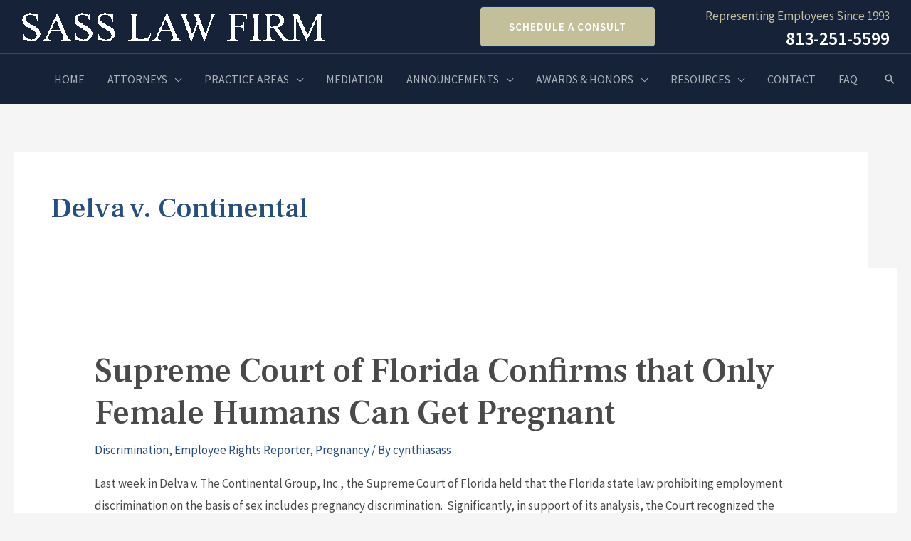

--- FILE ---
content_type: text/html; charset=UTF-8
request_url: https://www.employmentlawtampa.com/tag/delva-v-continental/
body_size: 37597
content:
<!DOCTYPE html>
<html lang="en-US">
<head id="head_id2">
<meta charset="UTF-8">
<meta name="viewport" content="width=device-width, initial-scale=1">
<link rel="profile" href="https://gmpg.org/xfn/11">

<meta name='robots' content='index, follow, max-image-preview:large, max-snippet:-1, max-video-preview:-1' />
	<style>img:is([sizes="auto" i], [sizes^="auto," i]) { contain-intrinsic-size: 3000px 1500px }</style>
	
<!-- Google Tag Manager for WordPress by gtm4wp.com -->
<script data-cfasync="false" data-pagespeed-no-defer>
	var gtm4wp_datalayer_name = "dataLayer";
	var dataLayer = dataLayer || [];
</script>
<!-- End Google Tag Manager for WordPress by gtm4wp.com -->
	<!-- This site is optimized with the Yoast SEO plugin v26.1.1 - https://yoast.com/wordpress/plugins/seo/ -->
	<title>Delva v. Continental Archives - Sass Law Firm</title>
	<link rel="canonical" href="https://www.employmentlawtampa.com/tag/delva-v-continental/" />
	<meta property="og:locale" content="en_US" />
	<meta property="og:type" content="article" />
	<meta property="og:title" content="Delva v. Continental Archives - Sass Law Firm" />
	<meta property="og:url" content="https://www.employmentlawtampa.com/tag/delva-v-continental/" />
	<meta property="og:site_name" content="Sass Law Firm" />
	<meta name="twitter:card" content="summary_large_image" />
	<meta name="twitter:site" content="@SassLawFirm" />
	<script type="application/ld+json" class="yoast-schema-graph">{"@context":"https://schema.org","@graph":[{"@type":"CollectionPage","@id":"https://www.employmentlawtampa.com/tag/delva-v-continental/","url":"https://www.employmentlawtampa.com/tag/delva-v-continental/","name":"Delva v. Continental Archives - Sass Law Firm","isPartOf":{"@id":"https://www.employmentlawtampa.com/#website"},"primaryImageOfPage":{"@id":"https://www.employmentlawtampa.com/tag/delva-v-continental/#primaryimage"},"image":{"@id":"https://www.employmentlawtampa.com/tag/delva-v-continental/#primaryimage"},"thumbnailUrl":"https://www.employmentlawtampa.com/wp-content/uploads/2015/06/2014-04.25.14-Pregnancy-Discrimination.png","breadcrumb":{"@id":"https://www.employmentlawtampa.com/tag/delva-v-continental/#breadcrumb"},"inLanguage":"en-US"},{"@type":"ImageObject","inLanguage":"en-US","@id":"https://www.employmentlawtampa.com/tag/delva-v-continental/#primaryimage","url":"https://www.employmentlawtampa.com/wp-content/uploads/2015/06/2014-04.25.14-Pregnancy-Discrimination.png","contentUrl":"https://www.employmentlawtampa.com/wp-content/uploads/2015/06/2014-04.25.14-Pregnancy-Discrimination.png","width":321,"height":553,"caption":"black and white picture of pregnant woman"},{"@type":"BreadcrumbList","@id":"https://www.employmentlawtampa.com/tag/delva-v-continental/#breadcrumb","itemListElement":[{"@type":"ListItem","position":1,"name":"Home","item":"https://www.employmentlawtampa.com/"},{"@type":"ListItem","position":2,"name":"Delva v. Continental"}]},{"@type":"WebSite","@id":"https://www.employmentlawtampa.com/#website","url":"https://www.employmentlawtampa.com/","name":"Sass Law Firm","description":"Representing Employees Since 1993","publisher":{"@id":"https://www.employmentlawtampa.com/#organization"},"potentialAction":[{"@type":"SearchAction","target":{"@type":"EntryPoint","urlTemplate":"https://www.employmentlawtampa.com/?s={search_term_string}"},"query-input":{"@type":"PropertyValueSpecification","valueRequired":true,"valueName":"search_term_string"}}],"inLanguage":"en-US"},{"@type":"Organization","@id":"https://www.employmentlawtampa.com/#organization","name":"Sass Law Firm","url":"https://www.employmentlawtampa.com/","logo":{"@type":"ImageObject","inLanguage":"en-US","@id":"https://www.employmentlawtampa.com/#/schema/logo/image/","url":"https://www.employmentlawtampa.com/wp-content/uploads/2019/05/sass_logo.png","contentUrl":"https://www.employmentlawtampa.com/wp-content/uploads/2019/05/sass_logo.png","width":432,"height":107,"caption":"Sass Law Firm"},"image":{"@id":"https://www.employmentlawtampa.com/#/schema/logo/image/"},"sameAs":["https://www.facebook.com/employmentlawtampa","https://x.com/SassLawFirm","https://www.linkedin.com/company/sass-law-firm","https://www.youtube.com/channel/UCPcl1JZcpfP-sWVY2EQGyVA"]}]}</script>
	<!-- / Yoast SEO plugin. -->


<link rel='dns-prefetch' href='//fonts.googleapis.com' />
<link rel="alternate" type="application/rss+xml" title="Sass Law Firm &raquo; Feed" href="https://www.employmentlawtampa.com/feed/" />
<link rel="alternate" type="application/rss+xml" title="Sass Law Firm &raquo; Comments Feed" href="https://www.employmentlawtampa.com/comments/feed/" />
<link rel="alternate" type="application/rss+xml" title="Sass Law Firm &raquo; Delva v. Continental Tag Feed" href="https://www.employmentlawtampa.com/tag/delva-v-continental/feed/" />
<script>
window._wpemojiSettings = {"baseUrl":"https:\/\/s.w.org\/images\/core\/emoji\/16.0.1\/72x72\/","ext":".png","svgUrl":"https:\/\/s.w.org\/images\/core\/emoji\/16.0.1\/svg\/","svgExt":".svg","source":{"concatemoji":"https:\/\/www.employmentlawtampa.com\/wp-includes\/js\/wp-emoji-release.min.js?ver=89c2258ecd9cad683c767253501dc6db"}};
/*! This file is auto-generated */
!function(s,n){var o,i,e;function c(e){try{var t={supportTests:e,timestamp:(new Date).valueOf()};sessionStorage.setItem(o,JSON.stringify(t))}catch(e){}}function p(e,t,n){e.clearRect(0,0,e.canvas.width,e.canvas.height),e.fillText(t,0,0);var t=new Uint32Array(e.getImageData(0,0,e.canvas.width,e.canvas.height).data),a=(e.clearRect(0,0,e.canvas.width,e.canvas.height),e.fillText(n,0,0),new Uint32Array(e.getImageData(0,0,e.canvas.width,e.canvas.height).data));return t.every(function(e,t){return e===a[t]})}function u(e,t){e.clearRect(0,0,e.canvas.width,e.canvas.height),e.fillText(t,0,0);for(var n=e.getImageData(16,16,1,1),a=0;a<n.data.length;a++)if(0!==n.data[a])return!1;return!0}function f(e,t,n,a){switch(t){case"flag":return n(e,"\ud83c\udff3\ufe0f\u200d\u26a7\ufe0f","\ud83c\udff3\ufe0f\u200b\u26a7\ufe0f")?!1:!n(e,"\ud83c\udde8\ud83c\uddf6","\ud83c\udde8\u200b\ud83c\uddf6")&&!n(e,"\ud83c\udff4\udb40\udc67\udb40\udc62\udb40\udc65\udb40\udc6e\udb40\udc67\udb40\udc7f","\ud83c\udff4\u200b\udb40\udc67\u200b\udb40\udc62\u200b\udb40\udc65\u200b\udb40\udc6e\u200b\udb40\udc67\u200b\udb40\udc7f");case"emoji":return!a(e,"\ud83e\udedf")}return!1}function g(e,t,n,a){var r="undefined"!=typeof WorkerGlobalScope&&self instanceof WorkerGlobalScope?new OffscreenCanvas(300,150):s.createElement("canvas"),o=r.getContext("2d",{willReadFrequently:!0}),i=(o.textBaseline="top",o.font="600 32px Arial",{});return e.forEach(function(e){i[e]=t(o,e,n,a)}),i}function t(e){var t=s.createElement("script");t.src=e,t.defer=!0,s.head.appendChild(t)}"undefined"!=typeof Promise&&(o="wpEmojiSettingsSupports",i=["flag","emoji"],n.supports={everything:!0,everythingExceptFlag:!0},e=new Promise(function(e){s.addEventListener("DOMContentLoaded",e,{once:!0})}),new Promise(function(t){var n=function(){try{var e=JSON.parse(sessionStorage.getItem(o));if("object"==typeof e&&"number"==typeof e.timestamp&&(new Date).valueOf()<e.timestamp+604800&&"object"==typeof e.supportTests)return e.supportTests}catch(e){}return null}();if(!n){if("undefined"!=typeof Worker&&"undefined"!=typeof OffscreenCanvas&&"undefined"!=typeof URL&&URL.createObjectURL&&"undefined"!=typeof Blob)try{var e="postMessage("+g.toString()+"("+[JSON.stringify(i),f.toString(),p.toString(),u.toString()].join(",")+"));",a=new Blob([e],{type:"text/javascript"}),r=new Worker(URL.createObjectURL(a),{name:"wpTestEmojiSupports"});return void(r.onmessage=function(e){c(n=e.data),r.terminate(),t(n)})}catch(e){}c(n=g(i,f,p,u))}t(n)}).then(function(e){for(var t in e)n.supports[t]=e[t],n.supports.everything=n.supports.everything&&n.supports[t],"flag"!==t&&(n.supports.everythingExceptFlag=n.supports.everythingExceptFlag&&n.supports[t]);n.supports.everythingExceptFlag=n.supports.everythingExceptFlag&&!n.supports.flag,n.DOMReady=!1,n.readyCallback=function(){n.DOMReady=!0}}).then(function(){return e}).then(function(){var e;n.supports.everything||(n.readyCallback(),(e=n.source||{}).concatemoji?t(e.concatemoji):e.wpemoji&&e.twemoji&&(t(e.twemoji),t(e.wpemoji)))}))}((window,document),window._wpemojiSettings);
</script>
<link rel='stylesheet' id='astra-theme-css-css' href='https://www.employmentlawtampa.com/wp-content/themes/astra/assets/css/minified/frontend.min.css?ver=4.8.12' media='all' />
<style id='astra-theme-css-inline-css'>
.ast-no-sidebar .entry-content .alignfull {margin-left: calc( -50vw + 50%);margin-right: calc( -50vw + 50%);max-width: 100vw;width: 100vw;}.ast-no-sidebar .entry-content .alignwide {margin-left: calc(-41vw + 50%);margin-right: calc(-41vw + 50%);max-width: unset;width: unset;}.ast-no-sidebar .entry-content .alignfull .alignfull,.ast-no-sidebar .entry-content .alignfull .alignwide,.ast-no-sidebar .entry-content .alignwide .alignfull,.ast-no-sidebar .entry-content .alignwide .alignwide,.ast-no-sidebar .entry-content .wp-block-column .alignfull,.ast-no-sidebar .entry-content .wp-block-column .alignwide{width: 100%;margin-left: auto;margin-right: auto;}.wp-block-gallery,.blocks-gallery-grid {margin: 0;}.wp-block-separator {max-width: 100px;}.wp-block-separator.is-style-wide,.wp-block-separator.is-style-dots {max-width: none;}.entry-content .has-2-columns .wp-block-column:first-child {padding-right: 10px;}.entry-content .has-2-columns .wp-block-column:last-child {padding-left: 10px;}@media (max-width: 782px) {.entry-content .wp-block-columns .wp-block-column {flex-basis: 100%;}.entry-content .has-2-columns .wp-block-column:first-child {padding-right: 0;}.entry-content .has-2-columns .wp-block-column:last-child {padding-left: 0;}}body .entry-content .wp-block-latest-posts {margin-left: 0;}body .entry-content .wp-block-latest-posts li {list-style: none;}.ast-no-sidebar .ast-container .entry-content .wp-block-latest-posts {margin-left: 0;}.ast-header-break-point .entry-content .alignwide {margin-left: auto;margin-right: auto;}.entry-content .blocks-gallery-item img {margin-bottom: auto;}.wp-block-pullquote {border-top: 4px solid #555d66;border-bottom: 4px solid #555d66;color: #40464d;}:root{--ast-post-nav-space:0;--ast-container-default-xlg-padding:6.67em;--ast-container-default-lg-padding:5.67em;--ast-container-default-slg-padding:4.34em;--ast-container-default-md-padding:3.34em;--ast-container-default-sm-padding:6.67em;--ast-container-default-xs-padding:2.4em;--ast-container-default-xxs-padding:1.4em;--ast-code-block-background:#EEEEEE;--ast-comment-inputs-background:#FAFAFA;--ast-normal-container-width:1200px;--ast-narrow-container-width:750px;--ast-blog-title-font-weight:normal;--ast-blog-meta-weight:inherit;--ast-global-color-primary:var(--ast-global-color-5);--ast-global-color-secondary:var(--ast-global-color-4);--ast-global-color-alternate-background:var(--ast-global-color-7);--ast-global-color-subtle-background:var(--ast-global-color-6);}html{font-size:106.25%;}a,.page-title{color:#274e82;}a:hover,a:focus{color:#121212;}body,button,input,select,textarea,.ast-button,.ast-custom-button{font-family:'Source Sans Pro',sans-serif;font-weight:400;font-size:17px;font-size:1rem;}blockquote{color:#000000;}p,.entry-content p{margin-bottom:1em;}h1,.entry-content h1,h2,.entry-content h2,h3,.entry-content h3,h4,.entry-content h4,h5,.entry-content h5,h6,.entry-content h6,.site-title,.site-title a{font-family:'Frank Ruhl Libre',serif;font-weight:500;line-height:1.2em;}.site-title{font-size:35px;font-size:2.05882352941rem;display:none;}header .custom-logo-link img{max-width:450px;width:450px;}.astra-logo-svg{width:450px;}.site-header .site-description{font-size:15px;font-size:0.882352941176rem;display:none;}.entry-title{font-size:30px;font-size:1.76470588235rem;}.archive .ast-article-post .ast-article-inner,.blog .ast-article-post .ast-article-inner,.archive .ast-article-post .ast-article-inner:hover,.blog .ast-article-post .ast-article-inner:hover{overflow:hidden;}h1,.entry-content h1{font-size:72px;font-size:4.23529411765rem;font-family:'Frank Ruhl Libre',serif;line-height:1.4em;}h2,.entry-content h2{font-size:40px;font-size:2.35294117647rem;font-family:'Frank Ruhl Libre',serif;line-height:1.3em;}h3,.entry-content h3{font-size:32px;font-size:1.88235294118rem;font-family:'Frank Ruhl Libre',serif;line-height:1.3em;}h4,.entry-content h4{font-size:24px;font-size:1.41176470588rem;line-height:1.2em;font-family:'Frank Ruhl Libre',serif;}h5,.entry-content h5{font-size:20px;font-size:1.17647058824rem;line-height:1.2em;font-family:'Frank Ruhl Libre',serif;}h6,.entry-content h6{font-size:16px;font-size:0.941176470588rem;line-height:1.25em;font-family:'Frank Ruhl Libre',serif;}::selection{background-color:#132f54;color:#ffffff;}body,h1,.entry-title a,.entry-content h1,h2,.entry-content h2,h3,.entry-content h3,h4,.entry-content h4,h5,.entry-content h5,h6,.entry-content h6{color:#4a4a4a;}.tagcloud a:hover,.tagcloud a:focus,.tagcloud a.current-item{color:#ffffff;border-color:#274e82;background-color:#274e82;}input:focus,input[type="text"]:focus,input[type="email"]:focus,input[type="url"]:focus,input[type="password"]:focus,input[type="reset"]:focus,input[type="search"]:focus,textarea:focus{border-color:#274e82;}input[type="radio"]:checked,input[type=reset],input[type="checkbox"]:checked,input[type="checkbox"]:hover:checked,input[type="checkbox"]:focus:checked,input[type=range]::-webkit-slider-thumb{border-color:#274e82;background-color:#274e82;box-shadow:none;}.site-footer a:hover + .post-count,.site-footer a:focus + .post-count{background:#274e82;border-color:#274e82;}.single .nav-links .nav-previous,.single .nav-links .nav-next{color:#274e82;}.entry-meta,.entry-meta *{line-height:1.45;color:#274e82;}.entry-meta a:not(.ast-button):hover,.entry-meta a:not(.ast-button):hover *,.entry-meta a:not(.ast-button):focus,.entry-meta a:not(.ast-button):focus *,.page-links > .page-link,.page-links .page-link:hover,.post-navigation a:hover{color:#121212;}#cat option,.secondary .calendar_wrap thead a,.secondary .calendar_wrap thead a:visited{color:#274e82;}.secondary .calendar_wrap #today,.ast-progress-val span{background:#274e82;}.secondary a:hover + .post-count,.secondary a:focus + .post-count{background:#274e82;border-color:#274e82;}.calendar_wrap #today > a{color:#ffffff;}.page-links .page-link,.single .post-navigation a{color:#274e82;}.ast-search-menu-icon .search-form button.search-submit{padding:0 4px;}.ast-search-menu-icon form.search-form{padding-right:0;}.ast-search-menu-icon.slide-search input.search-field{width:0;}.ast-header-search .ast-search-menu-icon.ast-dropdown-active .search-form,.ast-header-search .ast-search-menu-icon.ast-dropdown-active .search-field:focus{transition:all 0.2s;}.search-form input.search-field:focus{outline:none;}.widget-title,.widget .wp-block-heading{font-size:24px;font-size:1.41176470588rem;color:#4a4a4a;}.single .ast-author-details .author-title{color:#121212;}.ast-search-menu-icon.slide-search a:focus-visible:focus-visible,.astra-search-icon:focus-visible,#close:focus-visible,a:focus-visible,.ast-menu-toggle:focus-visible,.site .skip-link:focus-visible,.wp-block-loginout input:focus-visible,.wp-block-search.wp-block-search__button-inside .wp-block-search__inside-wrapper,.ast-header-navigation-arrow:focus-visible,.woocommerce .wc-proceed-to-checkout > .checkout-button:focus-visible,.woocommerce .woocommerce-MyAccount-navigation ul li a:focus-visible,.ast-orders-table__row .ast-orders-table__cell:focus-visible,.woocommerce .woocommerce-order-details .order-again > .button:focus-visible,.woocommerce .woocommerce-message a.button.wc-forward:focus-visible,.woocommerce #minus_qty:focus-visible,.woocommerce #plus_qty:focus-visible,a#ast-apply-coupon:focus-visible,.woocommerce .woocommerce-info a:focus-visible,.woocommerce .astra-shop-summary-wrap a:focus-visible,.woocommerce a.wc-forward:focus-visible,#ast-apply-coupon:focus-visible,.woocommerce-js .woocommerce-mini-cart-item a.remove:focus-visible,#close:focus-visible,.button.search-submit:focus-visible,#search_submit:focus,.normal-search:focus-visible,.ast-header-account-wrap:focus-visible,.woocommerce .ast-on-card-button.ast-quick-view-trigger:focus{outline-style:dotted;outline-color:inherit;outline-width:thin;}input:focus,input[type="text"]:focus,input[type="email"]:focus,input[type="url"]:focus,input[type="password"]:focus,input[type="reset"]:focus,input[type="search"]:focus,input[type="number"]:focus,textarea:focus,.wp-block-search__input:focus,[data-section="section-header-mobile-trigger"] .ast-button-wrap .ast-mobile-menu-trigger-minimal:focus,.ast-mobile-popup-drawer.active .menu-toggle-close:focus,.woocommerce-ordering select.orderby:focus,#ast-scroll-top:focus,#coupon_code:focus,.woocommerce-page #comment:focus,.woocommerce #reviews #respond input#submit:focus,.woocommerce a.add_to_cart_button:focus,.woocommerce .button.single_add_to_cart_button:focus,.woocommerce .woocommerce-cart-form button:focus,.woocommerce .woocommerce-cart-form__cart-item .quantity .qty:focus,.woocommerce .woocommerce-billing-fields .woocommerce-billing-fields__field-wrapper .woocommerce-input-wrapper > .input-text:focus,.woocommerce #order_comments:focus,.woocommerce #place_order:focus,.woocommerce .woocommerce-address-fields .woocommerce-address-fields__field-wrapper .woocommerce-input-wrapper > .input-text:focus,.woocommerce .woocommerce-MyAccount-content form button:focus,.woocommerce .woocommerce-MyAccount-content .woocommerce-EditAccountForm .woocommerce-form-row .woocommerce-Input.input-text:focus,.woocommerce .ast-woocommerce-container .woocommerce-pagination ul.page-numbers li a:focus,body #content .woocommerce form .form-row .select2-container--default .select2-selection--single:focus,#ast-coupon-code:focus,.woocommerce.woocommerce-js .quantity input[type=number]:focus,.woocommerce-js .woocommerce-mini-cart-item .quantity input[type=number]:focus,.woocommerce p#ast-coupon-trigger:focus{border-style:dotted;border-color:inherit;border-width:thin;}input{outline:none;}.ast-logo-title-inline .site-logo-img{padding-right:1em;}.site-logo-img img{ transition:all 0.2s linear;}body .ast-oembed-container *{position:absolute;top:0;width:100%;height:100%;left:0;}body .wp-block-embed-pocket-casts .ast-oembed-container *{position:unset;}.ast-single-post-featured-section + article {margin-top: 2em;}.site-content .ast-single-post-featured-section img {width: 100%;overflow: hidden;object-fit: cover;}.site > .ast-single-related-posts-container {margin-top: 0;}@media (min-width: 1246px) {.ast-desktop .ast-container--narrow {max-width: var(--ast-narrow-container-width);margin: 0 auto;}}@media (max-width:1245.9px){#ast-desktop-header{display:none;}}@media (min-width:1246px){#ast-mobile-header{display:none;}}.wp-block-buttons.aligncenter{justify-content:center;}@media (min-width:1200px){.ast-separate-container.ast-right-sidebar .entry-content .wp-block-image.alignfull,.ast-separate-container.ast-left-sidebar .entry-content .wp-block-image.alignfull,.ast-separate-container.ast-right-sidebar .entry-content .wp-block-cover.alignfull,.ast-separate-container.ast-left-sidebar .entry-content .wp-block-cover.alignfull{margin-left:-6.67em;margin-right:-6.67em;max-width:unset;width:unset;}.ast-separate-container.ast-right-sidebar .entry-content .wp-block-image.alignwide,.ast-separate-container.ast-left-sidebar .entry-content .wp-block-image.alignwide,.ast-separate-container.ast-right-sidebar .entry-content .wp-block-cover.alignwide,.ast-separate-container.ast-left-sidebar .entry-content .wp-block-cover.alignwide{margin-left:-20px;margin-right:-20px;max-width:unset;width:unset;}}@media (min-width:1200px){.wp-block-group .has-background{padding:20px;}}@media (min-width:1200px){.ast-no-sidebar.ast-separate-container .entry-content .wp-block-group.alignwide,.ast-no-sidebar.ast-separate-container .entry-content .wp-block-cover.alignwide{margin-left:-20px;margin-right:-20px;padding-left:20px;padding-right:20px;}.ast-no-sidebar.ast-separate-container .entry-content .wp-block-cover.alignfull,.ast-no-sidebar.ast-separate-container .entry-content .wp-block-group.alignfull{margin-left:-6.67em;margin-right:-6.67em;padding-left:6.67em;padding-right:6.67em;}}@media (min-width:1200px){.wp-block-cover-image.alignwide .wp-block-cover__inner-container,.wp-block-cover.alignwide .wp-block-cover__inner-container,.wp-block-cover-image.alignfull .wp-block-cover__inner-container,.wp-block-cover.alignfull .wp-block-cover__inner-container{width:100%;}}.wp-block-columns{margin-bottom:unset;}.wp-block-image.size-full{margin:2rem 0;}.wp-block-separator.has-background{padding:0;}.wp-block-gallery{margin-bottom:1.6em;}.wp-block-group{padding-top:4em;padding-bottom:4em;}.wp-block-group__inner-container .wp-block-columns:last-child,.wp-block-group__inner-container :last-child,.wp-block-table table{margin-bottom:0;}.blocks-gallery-grid{width:100%;}.wp-block-navigation-link__content{padding:5px 0;}.wp-block-group .wp-block-group .has-text-align-center,.wp-block-group .wp-block-column .has-text-align-center{max-width:100%;}.has-text-align-center{margin:0 auto;}@media (min-width:1200px){.wp-block-cover__inner-container,.alignwide .wp-block-group__inner-container,.alignfull .wp-block-group__inner-container{max-width:1200px;margin:0 auto;}.wp-block-group.alignnone,.wp-block-group.aligncenter,.wp-block-group.alignleft,.wp-block-group.alignright,.wp-block-group.alignwide,.wp-block-columns.alignwide{margin:2rem 0 1rem 0;}}@media (max-width:1200px){.wp-block-group{padding:3em;}.wp-block-group .wp-block-group{padding:1.5em;}.wp-block-columns,.wp-block-column{margin:1rem 0;}}@media (min-width:1245px){.wp-block-columns .wp-block-group{padding:2em;}}@media (max-width:544px){.wp-block-cover-image .wp-block-cover__inner-container,.wp-block-cover .wp-block-cover__inner-container{width:unset;}.wp-block-cover,.wp-block-cover-image{padding:2em 0;}.wp-block-group,.wp-block-cover{padding:2em;}.wp-block-media-text__media img,.wp-block-media-text__media video{width:unset;max-width:100%;}.wp-block-media-text.has-background .wp-block-media-text__content{padding:1em;}}.wp-block-image.aligncenter{margin-left:auto;margin-right:auto;}.wp-block-table.aligncenter{margin-left:auto;margin-right:auto;}@media (min-width:544px){.entry-content .wp-block-media-text.has-media-on-the-right .wp-block-media-text__content{padding:0 8% 0 0;}.entry-content .wp-block-media-text .wp-block-media-text__content{padding:0 0 0 8%;}.ast-plain-container .site-content .entry-content .has-custom-content-position.is-position-bottom-left > *,.ast-plain-container .site-content .entry-content .has-custom-content-position.is-position-bottom-right > *,.ast-plain-container .site-content .entry-content .has-custom-content-position.is-position-top-left > *,.ast-plain-container .site-content .entry-content .has-custom-content-position.is-position-top-right > *,.ast-plain-container .site-content .entry-content .has-custom-content-position.is-position-center-right > *,.ast-plain-container .site-content .entry-content .has-custom-content-position.is-position-center-left > *{margin:0;}}@media (max-width:544px){.entry-content .wp-block-media-text .wp-block-media-text__content{padding:8% 0;}.wp-block-media-text .wp-block-media-text__media img{width:auto;max-width:100%;}}.wp-block-buttons .wp-block-button.is-style-outline .wp-block-button__link.wp-element-button,.ast-outline-button,.wp-block-uagb-buttons-child .uagb-buttons-repeater.ast-outline-button{border-color:#132f54;border-top-width:2px;border-right-width:2px;border-bottom-width:2px;border-left-width:2px;font-family:'Source Sans Pro',sans-serif;font-weight:600;font-size:17px;font-size:1rem;line-height:1em;border-top-left-radius:2px;border-top-right-radius:2px;border-bottom-right-radius:2px;border-bottom-left-radius:2px;}.wp-block-button.is-style-outline .wp-block-button__link:hover,.wp-block-buttons .wp-block-button.is-style-outline .wp-block-button__link:focus,.wp-block-buttons .wp-block-button.is-style-outline > .wp-block-button__link:not(.has-text-color):hover,.wp-block-buttons .wp-block-button.wp-block-button__link.is-style-outline:not(.has-text-color):hover,.ast-outline-button:hover,.ast-outline-button:focus,.wp-block-uagb-buttons-child .uagb-buttons-repeater.ast-outline-button:hover,.wp-block-uagb-buttons-child .uagb-buttons-repeater.ast-outline-button:focus{background-color:#132f54;border-color:#132f54;}.wp-block-button .wp-block-button__link.wp-element-button.is-style-outline:not(.has-background),.wp-block-button.is-style-outline>.wp-block-button__link.wp-element-button:not(.has-background),.ast-outline-button{background-color:rgba(153,30,36,0);}@media (max-width:1245px){.wp-block-buttons .wp-block-button.is-style-outline .wp-block-button__link.wp-element-button,.ast-outline-button,.wp-block-uagb-buttons-child .uagb-buttons-repeater.ast-outline-button{font-size:15px;font-size:0.882352941176rem;}}@media (max-width:544px){.wp-block-buttons .wp-block-button.is-style-outline .wp-block-button__link.wp-element-button,.ast-outline-button,.wp-block-uagb-buttons-child .uagb-buttons-repeater.ast-outline-button{font-size:14px;font-size:0.823529411765rem;}}.entry-content[data-ast-blocks-layout] > figure{margin-bottom:1em;}@media (max-width:1245px){.ast-separate-container #primary,.ast-separate-container #secondary{padding:1.5em 0;}#primary,#secondary{padding:1.5em 0;margin:0;}.ast-left-sidebar #content > .ast-container{display:flex;flex-direction:column-reverse;width:100%;}.ast-separate-container .ast-article-post,.ast-separate-container .ast-article-single{padding:1.5em 2.14em;}.ast-author-box img.avatar{margin:20px 0 0 0;}}@media (min-width:1246px){.ast-separate-container.ast-right-sidebar #primary,.ast-separate-container.ast-left-sidebar #primary{border:0;}.search-no-results.ast-separate-container #primary{margin-bottom:4em;}}.elementor-button-wrapper .elementor-button{border-style:solid;text-decoration:none;border-top-width:1px;border-right-width:1px;border-left-width:1px;border-bottom-width:1px;}body .elementor-button.elementor-size-sm,body .elementor-button.elementor-size-xs,body .elementor-button.elementor-size-md,body .elementor-button.elementor-size-lg,body .elementor-button.elementor-size-xl,body .elementor-button{border-top-left-radius:2px;border-top-right-radius:2px;border-bottom-right-radius:2px;border-bottom-left-radius:2px;padding-top:15px;padding-right:31px;padding-bottom:15px;padding-left:31px;}@media (max-width:1245px){.elementor-button-wrapper .elementor-button.elementor-size-sm,.elementor-button-wrapper .elementor-button.elementor-size-xs,.elementor-button-wrapper .elementor-button.elementor-size-md,.elementor-button-wrapper .elementor-button.elementor-size-lg,.elementor-button-wrapper .elementor-button.elementor-size-xl,.elementor-button-wrapper .elementor-button{padding-top:14px;padding-right:29px;padding-bottom:14px;padding-left:29px;}}@media (max-width:544px){.elementor-button-wrapper .elementor-button.elementor-size-sm,.elementor-button-wrapper .elementor-button.elementor-size-xs,.elementor-button-wrapper .elementor-button.elementor-size-md,.elementor-button-wrapper .elementor-button.elementor-size-lg,.elementor-button-wrapper .elementor-button.elementor-size-xl,.elementor-button-wrapper .elementor-button{padding-top:13px;padding-right:27px;padding-bottom:13px;padding-left:27px;}}.elementor-button-wrapper .elementor-button{border-color:#132f54;background-color:rgba(153,30,36,0);}.elementor-button-wrapper .elementor-button:hover,.elementor-button-wrapper .elementor-button:focus{color:#ffffff;background-color:#132f54;border-color:#132f54;}.wp-block-button .wp-block-button__link ,.elementor-button-wrapper .elementor-button,.elementor-button-wrapper .elementor-button:visited{color:#132f54;}.elementor-button-wrapper .elementor-button{font-family:'Source Sans Pro',sans-serif;font-weight:600;font-size:17px;font-size:1rem;line-height:1em;text-transform:uppercase;letter-spacing:1px;}body .elementor-button.elementor-size-sm,body .elementor-button.elementor-size-xs,body .elementor-button.elementor-size-md,body .elementor-button.elementor-size-lg,body .elementor-button.elementor-size-xl,body .elementor-button{font-size:17px;font-size:1rem;}.wp-block-button .wp-block-button__link:hover,.wp-block-button .wp-block-button__link:focus{color:#ffffff;background-color:#132f54;border-color:#132f54;}.elementor-widget-heading h1.elementor-heading-title{line-height:1.4em;}.elementor-widget-heading h2.elementor-heading-title{line-height:1.3em;}.elementor-widget-heading h3.elementor-heading-title{line-height:1.3em;}.elementor-widget-heading h4.elementor-heading-title{line-height:1.2em;}.elementor-widget-heading h5.elementor-heading-title{line-height:1.2em;}.elementor-widget-heading h6.elementor-heading-title{line-height:1.25em;}.wp-block-button .wp-block-button__link{border-style:solid;border-top-width:1px;border-right-width:1px;border-left-width:1px;border-bottom-width:1px;border-color:#132f54;background-color:rgba(153,30,36,0);color:#132f54;font-family:'Source Sans Pro',sans-serif;font-weight:600;line-height:1em;text-transform:uppercase;letter-spacing:1px;font-size:17px;font-size:1rem;border-top-left-radius:2px;border-top-right-radius:2px;border-bottom-right-radius:2px;border-bottom-left-radius:2px;padding-top:15px;padding-right:31px;padding-bottom:15px;padding-left:31px;}@media (max-width:1245px){.wp-block-button .wp-block-button__link{font-size:15px;font-size:0.882352941176rem;padding-top:14px;padding-right:29px;padding-bottom:14px;padding-left:29px;}}@media (max-width:544px){.wp-block-button .wp-block-button__link{font-size:14px;font-size:0.823529411765rem;padding-top:13px;padding-right:27px;padding-bottom:13px;padding-left:27px;}}.menu-toggle,button,.ast-button,.ast-custom-button,.button,input#submit,input[type="button"],input[type="submit"],input[type="reset"]{border-style:solid;border-top-width:1px;border-right-width:1px;border-left-width:1px;border-bottom-width:1px;color:#132f54;border-color:#132f54;background-color:rgba(153,30,36,0);padding-top:15px;padding-right:31px;padding-bottom:15px;padding-left:31px;font-family:'Source Sans Pro',sans-serif;font-weight:600;font-size:17px;font-size:1rem;line-height:1em;text-transform:uppercase;letter-spacing:1px;border-top-left-radius:2px;border-top-right-radius:2px;border-bottom-right-radius:2px;border-bottom-left-radius:2px;}button:focus,.menu-toggle:hover,button:hover,.ast-button:hover,.ast-custom-button:hover .button:hover,.ast-custom-button:hover ,input[type=reset]:hover,input[type=reset]:focus,input#submit:hover,input#submit:focus,input[type="button"]:hover,input[type="button"]:focus,input[type="submit"]:hover,input[type="submit"]:focus{color:#ffffff;background-color:#132f54;border-color:#132f54;}@media (max-width:1245px){.menu-toggle,button,.ast-button,.ast-custom-button,.button,input#submit,input[type="button"],input[type="submit"],input[type="reset"]{padding-top:14px;padding-right:29px;padding-bottom:14px;padding-left:29px;font-size:15px;font-size:0.882352941176rem;}}@media (max-width:544px){.menu-toggle,button,.ast-button,.ast-custom-button,.button,input#submit,input[type="button"],input[type="submit"],input[type="reset"]{padding-top:13px;padding-right:27px;padding-bottom:13px;padding-left:27px;font-size:14px;font-size:0.823529411765rem;}}@media (max-width:1245px){.menu-toggle,button,.ast-button,.button,input#submit,input[type="button"],input[type="submit"],input[type="reset"]{font-size:15px;font-size:0.882352941176rem;}.ast-mobile-header-stack .main-header-bar .ast-search-menu-icon{display:inline-block;}.ast-header-break-point.ast-header-custom-item-outside .ast-mobile-header-stack .main-header-bar .ast-search-icon{margin:0;}.ast-comment-avatar-wrap img{max-width:2.5em;}.ast-comment-meta{padding:0 1.8888em 1.3333em;}.ast-separate-container .ast-comment-list li.depth-1{padding:1.5em 2.14em;}.ast-separate-container .comment-respond{padding:2em 2.14em;}}@media (min-width:544px){.ast-container{max-width:100%;}}@media (max-width:544px){.ast-separate-container .ast-article-post,.ast-separate-container .ast-article-single,.ast-separate-container .comments-title,.ast-separate-container .ast-archive-description{padding:1.5em 1em;}.ast-separate-container #content .ast-container{padding-left:0.54em;padding-right:0.54em;}.ast-separate-container .ast-comment-list .bypostauthor{padding:.5em;}.ast-search-menu-icon.ast-dropdown-active .search-field{width:170px;}.menu-toggle,button,.ast-button,.button,input#submit,input[type="button"],input[type="submit"],input[type="reset"]{font-size:14px;font-size:0.823529411765rem;}} #ast-mobile-header .ast-site-header-cart-li a{pointer-events:none;}.ast-no-sidebar.ast-separate-container .entry-content .alignfull {margin-left: -6.67em;margin-right: -6.67em;width: auto;}@media (max-width: 1200px) {.ast-no-sidebar.ast-separate-container .entry-content .alignfull {margin-left: -2.4em;margin-right: -2.4em;}}@media (max-width: 768px) {.ast-no-sidebar.ast-separate-container .entry-content .alignfull {margin-left: -2.14em;margin-right: -2.14em;}}@media (max-width: 544px) {.ast-no-sidebar.ast-separate-container .entry-content .alignfull {margin-left: -1em;margin-right: -1em;}}.ast-no-sidebar.ast-separate-container .entry-content .alignwide {margin-left: -20px;margin-right: -20px;}.ast-no-sidebar.ast-separate-container .entry-content .wp-block-column .alignfull,.ast-no-sidebar.ast-separate-container .entry-content .wp-block-column .alignwide {margin-left: auto;margin-right: auto;width: 100%;}@media (max-width:1245px){.widget-title{font-size:22px;font-size:1.375rem;}body,button,input,select,textarea,.ast-button,.ast-custom-button{font-size:16px;font-size:0.941176470588rem;}#secondary,#secondary button,#secondary input,#secondary select,#secondary textarea{font-size:16px;font-size:0.941176470588rem;}.site-title{display:none;}.site-header .site-description{display:none;}h1,.entry-content h1{font-size:40px;}h2,.entry-content h2{font-size:32px;}h3,.entry-content h3{font-size:24px;}h4,.entry-content h4{font-size:22px;font-size:1.29411764706rem;}h5,.entry-content h5{font-size:18px;font-size:1.05882352941rem;}h6,.entry-content h6{font-size:15px;font-size:0.882352941176rem;}.astra-logo-svg{width:200px;}header .custom-logo-link img,.ast-header-break-point .site-logo-img .custom-mobile-logo-link img{max-width:200px;width:200px;}}@media (max-width:544px){.widget-title{font-size:21px;font-size:1.4rem;}body,button,input,select,textarea,.ast-button,.ast-custom-button{font-size:15px;font-size:0.882352941176rem;}#secondary,#secondary button,#secondary input,#secondary select,#secondary textarea{font-size:15px;font-size:0.882352941176rem;}.site-title{display:none;}.site-header .site-description{display:none;}h1,.entry-content h1{font-size:32px;}h2,.entry-content h2{font-size:26px;}h3,.entry-content h3{font-size:18px;}h4,.entry-content h4{font-size:17px;font-size:1rem;}h5,.entry-content h5{font-size:16px;font-size:0.941176470588rem;}h6,.entry-content h6{font-size:15px;font-size:0.882352941176rem;}header .custom-logo-link img,.ast-header-break-point .site-branding img,.ast-header-break-point .custom-logo-link img{max-width:160px;width:160px;}.astra-logo-svg{width:160px;}.ast-header-break-point .site-logo-img .custom-mobile-logo-link img{max-width:160px;}}@media (max-width:544px){html{font-size:106.25%;}}@media (min-width:1246px){.ast-container{max-width:1240px;}}@font-face {font-family: "Astra";src: url(https://www.employmentlawtampa.com/wp-content/themes/astra/assets/fonts/astra.woff) format("woff"),url(https://www.employmentlawtampa.com/wp-content/themes/astra/assets/fonts/astra.ttf) format("truetype"),url(https://www.employmentlawtampa.com/wp-content/themes/astra/assets/fonts/astra.svg#astra) format("svg");font-weight: normal;font-style: normal;font-display: fallback;}.ast-blog-layout-6-grid .ast-blog-featured-section:before { content: ""; }.cat-links.badge a,.tags-links.badge a {padding: 4px 8px;border-radius: 3px;font-weight: 400;}.cat-links.underline a,.tags-links.underline a{text-decoration: underline;}@media (min-width:1246px){.main-header-menu .sub-menu .menu-item.ast-left-align-sub-menu:hover > .sub-menu,.main-header-menu .sub-menu .menu-item.ast-left-align-sub-menu.focus > .sub-menu{margin-left:-0px;}}.site .comments-area{padding-bottom:3em;}.footer-widget-area[data-section^="section-fb-html-"] .ast-builder-html-element{text-align:center;}.astra-icon-down_arrow::after {content: "\e900";font-family: Astra;}.astra-icon-close::after {content: "\e5cd";font-family: Astra;}.astra-icon-drag_handle::after {content: "\e25d";font-family: Astra;}.astra-icon-format_align_justify::after {content: "\e235";font-family: Astra;}.astra-icon-menu::after {content: "\e5d2";font-family: Astra;}.astra-icon-reorder::after {content: "\e8fe";font-family: Astra;}.astra-icon-search::after {content: "\e8b6";font-family: Astra;}.astra-icon-zoom_in::after {content: "\e56b";font-family: Astra;}.astra-icon-check-circle::after {content: "\e901";font-family: Astra;}.astra-icon-shopping-cart::after {content: "\f07a";font-family: Astra;}.astra-icon-shopping-bag::after {content: "\f290";font-family: Astra;}.astra-icon-shopping-basket::after {content: "\f291";font-family: Astra;}.astra-icon-circle-o::after {content: "\e903";font-family: Astra;}.astra-icon-certificate::after {content: "\e902";font-family: Astra;}blockquote {padding: 1.2em;}.ast-header-break-point .ast-mobile-header-wrap .ast-above-header-wrap .main-header-bar-navigation .inline-on-mobile .menu-item .menu-link,.ast-header-break-point .ast-mobile-header-wrap .ast-main-header-wrap .main-header-bar-navigation .inline-on-mobile .menu-item .menu-link,.ast-header-break-point .ast-mobile-header-wrap .ast-below-header-wrap .main-header-bar-navigation .inline-on-mobile .menu-item .menu-link {border: none;}.ast-header-break-point .ast-mobile-header-wrap .ast-above-header-wrap .main-header-bar-navigation .inline-on-mobile .menu-item-has-children > .ast-menu-toggle::before,.ast-header-break-point .ast-mobile-header-wrap .ast-main-header-wrap .main-header-bar-navigation .inline-on-mobile .menu-item-has-children > .ast-menu-toggle::before,.ast-header-break-point .ast-mobile-header-wrap .ast-below-header-wrap .main-header-bar-navigation .inline-on-mobile .menu-item-has-children > .ast-menu-toggle::before {font-size: .6rem;}.ast-header-break-point .ast-mobile-header-wrap .ast-flex.inline-on-mobile {flex-wrap: unset;}.ast-header-break-point .ast-mobile-header-wrap .ast-flex.inline-on-mobile .menu-item.ast-submenu-expanded > .sub-menu .menu-link {padding: .1em 1em;}.ast-header-break-point .ast-mobile-header-wrap .ast-flex.inline-on-mobile .menu-item.ast-submenu-expanded > .sub-menu > .menu-item .ast-menu-toggle::before {transform: rotate(-90deg);}.ast-header-break-point .ast-mobile-header-wrap .ast-flex.inline-on-mobile .menu-item.ast-submenu-expanded > .sub-menu > .menu-item.ast-submenu-expanded .ast-menu-toggle::before {transform: rotate(-270deg);}.ast-header-break-point .ast-mobile-header-wrap .ast-flex.inline-on-mobile .menu-item > .sub-menu > .menu-item .menu-link:before {content: none;}.ast-header-break-point .ast-mobile-header-wrap .ast-flex.inline-on-mobile {flex-wrap: unset;}.ast-header-break-point .ast-mobile-header-wrap .ast-flex.inline-on-mobile .menu-item.ast-submenu-expanded > .sub-menu .menu-link {padding: .1em 1em;}.ast-header-break-point .ast-mobile-header-wrap .ast-flex.inline-on-mobile .menu-item.ast-submenu-expanded > .sub-menu > .menu-item .ast-menu-toggle::before {transform: rotate(-90deg);}.ast-header-break-point .ast-mobile-header-wrap .ast-flex.inline-on-mobile .menu-item.ast-submenu-expanded > .sub-menu > .menu-item.ast-submenu-expanded .ast-menu-toggle::before {transform: rotate(-270deg);}.ast-header-break-point .ast-mobile-header-wrap .ast-flex.inline-on-mobile .menu-item > .sub-menu > .menu-item .menu-link:before {content: none;}.ast-header-break-point .inline-on-mobile .sub-menu {width: 150px;}.ast-header-break-point .ast-mobile-header-wrap .ast-flex.inline-on-mobile .menu-item.menu-item-has-children {margin-right: 10px;}.ast-header-break-point .ast-mobile-header-wrap .ast-flex.inline-on-mobile .menu-item.ast-submenu-expanded > .sub-menu {display: block;position: absolute;right: auto;left: 0;}.ast-header-break-point .ast-mobile-header-wrap .ast-flex.inline-on-mobile .menu-item.ast-submenu-expanded > .sub-menu .menu-item .ast-menu-toggle {padding: 0;right: 1em;}.ast-header-break-point .ast-mobile-header-wrap .ast-flex.inline-on-mobile .menu-item.ast-submenu-expanded > .sub-menu > .menu-item > .sub-menu {left: 100%;right: auto;}.ast-header-break-point .ast-mobile-header-wrap .ast-flex.inline-on-mobile .ast-menu-toggle {right: -15px;}.ast-header-break-point .ast-mobile-header-wrap .ast-flex.inline-on-mobile .menu-item.menu-item-has-children {margin-right: 10px;}.ast-header-break-point .ast-mobile-header-wrap .ast-flex.inline-on-mobile .menu-item.ast-submenu-expanded > .sub-menu {display: block;position: absolute;right: auto;left: 0;}.ast-header-break-point .ast-mobile-header-wrap .ast-flex.inline-on-mobile .menu-item.ast-submenu-expanded > .sub-menu > .menu-item > .sub-menu {left: 100%;right: auto;}.ast-header-break-point .ast-mobile-header-wrap .ast-flex.inline-on-mobile .ast-menu-toggle {right: -15px;}:root .has-ast-global-color-0-color{color:var(--ast-global-color-0);}:root .has-ast-global-color-0-background-color{background-color:var(--ast-global-color-0);}:root .wp-block-button .has-ast-global-color-0-color{color:var(--ast-global-color-0);}:root .wp-block-button .has-ast-global-color-0-background-color{background-color:var(--ast-global-color-0);}:root .has-ast-global-color-1-color{color:var(--ast-global-color-1);}:root .has-ast-global-color-1-background-color{background-color:var(--ast-global-color-1);}:root .wp-block-button .has-ast-global-color-1-color{color:var(--ast-global-color-1);}:root .wp-block-button .has-ast-global-color-1-background-color{background-color:var(--ast-global-color-1);}:root .has-ast-global-color-2-color{color:var(--ast-global-color-2);}:root .has-ast-global-color-2-background-color{background-color:var(--ast-global-color-2);}:root .wp-block-button .has-ast-global-color-2-color{color:var(--ast-global-color-2);}:root .wp-block-button .has-ast-global-color-2-background-color{background-color:var(--ast-global-color-2);}:root .has-ast-global-color-3-color{color:var(--ast-global-color-3);}:root .has-ast-global-color-3-background-color{background-color:var(--ast-global-color-3);}:root .wp-block-button .has-ast-global-color-3-color{color:var(--ast-global-color-3);}:root .wp-block-button .has-ast-global-color-3-background-color{background-color:var(--ast-global-color-3);}:root .has-ast-global-color-4-color{color:var(--ast-global-color-4);}:root .has-ast-global-color-4-background-color{background-color:var(--ast-global-color-4);}:root .wp-block-button .has-ast-global-color-4-color{color:var(--ast-global-color-4);}:root .wp-block-button .has-ast-global-color-4-background-color{background-color:var(--ast-global-color-4);}:root .has-ast-global-color-5-color{color:var(--ast-global-color-5);}:root .has-ast-global-color-5-background-color{background-color:var(--ast-global-color-5);}:root .wp-block-button .has-ast-global-color-5-color{color:var(--ast-global-color-5);}:root .wp-block-button .has-ast-global-color-5-background-color{background-color:var(--ast-global-color-5);}:root .has-ast-global-color-6-color{color:var(--ast-global-color-6);}:root .has-ast-global-color-6-background-color{background-color:var(--ast-global-color-6);}:root .wp-block-button .has-ast-global-color-6-color{color:var(--ast-global-color-6);}:root .wp-block-button .has-ast-global-color-6-background-color{background-color:var(--ast-global-color-6);}:root .has-ast-global-color-7-color{color:var(--ast-global-color-7);}:root .has-ast-global-color-7-background-color{background-color:var(--ast-global-color-7);}:root .wp-block-button .has-ast-global-color-7-color{color:var(--ast-global-color-7);}:root .wp-block-button .has-ast-global-color-7-background-color{background-color:var(--ast-global-color-7);}:root .has-ast-global-color-8-color{color:var(--ast-global-color-8);}:root .has-ast-global-color-8-background-color{background-color:var(--ast-global-color-8);}:root .wp-block-button .has-ast-global-color-8-color{color:var(--ast-global-color-8);}:root .wp-block-button .has-ast-global-color-8-background-color{background-color:var(--ast-global-color-8);}:root{--ast-global-color-0:#0170B9;--ast-global-color-1:#3a3a3a;--ast-global-color-2:#3a3a3a;--ast-global-color-3:#4B4F58;--ast-global-color-4:#F5F5F5;--ast-global-color-5:#FFFFFF;--ast-global-color-6:#E5E5E5;--ast-global-color-7:#424242;--ast-global-color-8:#000000;}:root {--ast-border-color : #dddddd;}.ast-archive-entry-banner {-js-display: flex;display: flex;flex-direction: column;justify-content: center;text-align: center;position: relative;background: #eeeeee;}.ast-archive-entry-banner[data-banner-width-type="custom"] {margin: 0 auto;width: 100%;}.ast-archive-entry-banner[data-banner-layout="layout-1"] {background: inherit;padding: 20px 0;text-align: left;}body.archive .ast-archive-description{max-width:1200px;width:100%;text-align:left;padding-top:3em;padding-right:3em;padding-bottom:3em;padding-left:3em;}body.archive .ast-archive-description .ast-archive-title,body.archive .ast-archive-description .ast-archive-title *{font-size:40px;font-size:2.35294117647rem;}body.archive .ast-archive-description > *:not(:last-child){margin-bottom:10px;}@media (max-width:1245px){body.archive .ast-archive-description{text-align:left;}}@media (max-width:544px){body.archive .ast-archive-description{text-align:left;}}.ast-breadcrumbs .trail-browse,.ast-breadcrumbs .trail-items,.ast-breadcrumbs .trail-items li{display:inline-block;margin:0;padding:0;border:none;background:inherit;text-indent:0;text-decoration:none;}.ast-breadcrumbs .trail-browse{font-size:inherit;font-style:inherit;font-weight:inherit;color:inherit;}.ast-breadcrumbs .trail-items{list-style:none;}.trail-items li::after{padding:0 0.3em;content:"\00bb";}.trail-items li:last-of-type::after{display:none;}h1,.entry-content h1,h2,.entry-content h2,h3,.entry-content h3,h4,.entry-content h4,h5,.entry-content h5,h6,.entry-content h6{color:#121212;}@media (max-width:1245px){.ast-builder-grid-row-container.ast-builder-grid-row-tablet-3-firstrow .ast-builder-grid-row > *:first-child,.ast-builder-grid-row-container.ast-builder-grid-row-tablet-3-lastrow .ast-builder-grid-row > *:last-child{grid-column:1 / -1;}}@media (max-width:544px){.ast-builder-grid-row-container.ast-builder-grid-row-mobile-3-firstrow .ast-builder-grid-row > *:first-child,.ast-builder-grid-row-container.ast-builder-grid-row-mobile-3-lastrow .ast-builder-grid-row > *:last-child{grid-column:1 / -1;}}.ast-builder-layout-element[data-section="title_tagline"]{display:flex;}@media (max-width:1245px){.ast-header-break-point .ast-builder-layout-element[data-section="title_tagline"]{display:flex;}}@media (max-width:544px){.ast-header-break-point .ast-builder-layout-element[data-section="title_tagline"]{display:flex;}}[data-section*="section-hb-button-"] .menu-link{display:none;}.ast-header-button-1 .ast-custom-button{color:#ffffff;background:#c3bf9b;border-color:#c3bf9b;border-top-left-radius:5px;}.ast-header-button-1 .ast-custom-button:hover{color:#ffffff;background:#c3bf9b;border-color:#ffffff;}.ast-header-button-1[data-section*="section-hb-button-"] .ast-builder-button-wrap .ast-custom-button{margin-left:16px;}@media (max-width:1245px){.ast-header-button-1[data-section*="section-hb-button-"] .ast-builder-button-wrap .ast-custom-button{padding-top:11px;padding-bottom:11px;padding-left:23px;padding-right:23px;}}.ast-header-button-1[data-section="section-hb-button-1"]{display:flex;}@media (max-width:1245px){.ast-header-break-point .ast-header-button-1[data-section="section-hb-button-1"]{display:flex;}}@media (max-width:544px){.ast-header-break-point .ast-header-button-1[data-section="section-hb-button-1"]{display:none;}}.ast-header-button-2 .ast-custom-button{color:#ffffff;background:#c3bf9b;border-color:#132f54;border-top-left-radius:5px;border-top-right-radius:5px;border-bottom-right-radius:5px;border-bottom-left-radius:5px;}.ast-header-button-2 .ast-custom-button:hover{border-color:#ffffff;}.ast-header-button-2[data-section*="section-hb-button-"] .ast-builder-button-wrap .ast-custom-button{margin-right:50px;}.ast-header-button-2[data-section="section-hb-button-2"]{display:flex;}@media (max-width:1245px){.ast-header-break-point .ast-header-button-2[data-section="section-hb-button-2"]{display:flex;}}@media (max-width:544px){.ast-header-break-point .ast-header-button-2[data-section="section-hb-button-2"]{display:flex;}}.ast-builder-menu-1{font-family:inherit;font-weight:inherit;text-transform:uppercase;}.ast-builder-menu-1 .menu-item > .menu-link{font-size:16px;font-size:0.941176470588rem;}.ast-builder-menu-1 .menu-item:hover > .menu-link,.ast-builder-menu-1 .inline-on-mobile .menu-item:hover > .ast-menu-toggle{background:#152238;}.ast-builder-menu-1 .menu-item.current-menu-item > .menu-link,.ast-builder-menu-1 .inline-on-mobile .menu-item.current-menu-item > .ast-menu-toggle,.ast-builder-menu-1 .current-menu-ancestor > .menu-link{background:#152238;}.ast-builder-menu-1 .sub-menu,.ast-builder-menu-1 .inline-on-mobile .sub-menu{border-top-width:1px;border-bottom-width:0;border-right-width:0;border-left-width:0;border-color:#132f54;border-style:solid;width:936px;}.ast-builder-menu-1 .sub-menu .sub-menu{top:-1px;}.ast-builder-menu-1 .main-header-menu > .menu-item > .sub-menu,.ast-builder-menu-1 .main-header-menu > .menu-item > .astra-full-megamenu-wrapper{margin-top:0;}.ast-desktop .ast-builder-menu-1 .main-header-menu > .menu-item > .sub-menu:before,.ast-desktop .ast-builder-menu-1 .main-header-menu > .menu-item > .astra-full-megamenu-wrapper:before{height:calc( 0px + 1px + 5px );}.ast-builder-menu-1 .main-header-menu,.ast-builder-menu-1 .main-header-menu .sub-menu{background-color:#152238;background-image:none;}.ast-desktop .ast-builder-menu-1 .menu-item .sub-menu .menu-link{border-style:none;}@media (max-width:1245px){.ast-header-break-point .ast-builder-menu-1 .menu-item.menu-item-has-children > .ast-menu-toggle{top:0;}.ast-builder-menu-1 .inline-on-mobile .menu-item.menu-item-has-children > .ast-menu-toggle{right:-15px;}.ast-builder-menu-1 .menu-item-has-children > .menu-link:after{content:unset;}.ast-builder-menu-1 .main-header-menu > .menu-item > .sub-menu,.ast-builder-menu-1 .main-header-menu > .menu-item > .astra-full-megamenu-wrapper{margin-top:0;}}@media (max-width:544px){.ast-header-break-point .ast-builder-menu-1 .menu-item.menu-item-has-children > .ast-menu-toggle{top:0;}.ast-builder-menu-1 .main-header-menu > .menu-item > .sub-menu,.ast-builder-menu-1 .main-header-menu > .menu-item > .astra-full-megamenu-wrapper{margin-top:0;}}.ast-builder-menu-1{display:flex;}@media (max-width:1245px){.ast-header-break-point .ast-builder-menu-1{display:flex;}}@media (max-width:544px){.ast-header-break-point .ast-builder-menu-1{display:flex;}}.main-header-bar .main-header-bar-navigation .ast-search-icon {display: block;z-index: 4;position: relative;}.ast-search-icon .ast-icon {z-index: 4;}.ast-search-icon {z-index: 4;position: relative;line-height: normal;}.main-header-bar .ast-search-menu-icon .search-form {background-color: #ffffff;}.ast-search-menu-icon.ast-dropdown-active.slide-search .search-form {visibility: visible;opacity: 1;}.ast-search-menu-icon .search-form {border: 1px solid #e7e7e7;line-height: normal;padding: 0 3em 0 0;border-radius: 2px;display: inline-block;-webkit-backface-visibility: hidden;backface-visibility: hidden;position: relative;color: inherit;background-color: #fff;}.ast-search-menu-icon .astra-search-icon {-js-display: flex;display: flex;line-height: normal;}.ast-search-menu-icon .astra-search-icon:focus {outline: none;}.ast-search-menu-icon .search-field {border: none;background-color: transparent;transition: all .3s;border-radius: inherit;color: inherit;font-size: inherit;width: 0;color: #757575;}.ast-search-menu-icon .search-submit {display: none;background: none;border: none;font-size: 1.3em;color: #757575;}.ast-search-menu-icon.ast-dropdown-active {visibility: visible;opacity: 1;position: relative;}.ast-search-menu-icon.ast-dropdown-active .search-field,.ast-dropdown-active.ast-search-menu-icon.slide-search input.search-field {width: 235px;}.ast-header-search .ast-search-menu-icon.slide-search .search-form,.ast-header-search .ast-search-menu-icon.ast-inline-search .search-form {-js-display: flex;display: flex;align-items: center;}.ast-search-menu-icon.ast-inline-search .search-field {width : 100%;padding : 0.60em;padding-right : 5.5em;transition: all 0.2s;}.site-header-section-left .ast-search-menu-icon.slide-search .search-form {padding-left: 2em;padding-right: unset;left: -1em;right: unset;}.site-header-section-left .ast-search-menu-icon.slide-search .search-form .search-field {margin-right: unset;}.ast-search-menu-icon.slide-search .search-form {-webkit-backface-visibility: visible;backface-visibility: visible;visibility: hidden;opacity: 0;transition: all .2s;position: absolute;z-index: 3;right: -1em;top: 50%;transform: translateY(-50%);}.ast-header-search .ast-search-menu-icon .search-form .search-field:-ms-input-placeholder,.ast-header-search .ast-search-menu-icon .search-form .search-field:-ms-input-placeholder{opacity:0.5;}.ast-header-search .ast-search-menu-icon.slide-search .search-form,.ast-header-search .ast-search-menu-icon.ast-inline-search .search-form{-js-display:flex;display:flex;align-items:center;}.ast-builder-layout-element.ast-header-search{height:auto;}.ast-header-search .astra-search-icon{color:#b4b4b4;font-size:18px;}.ast-header-search .search-field::placeholder,.ast-header-search .ast-icon{color:#b4b4b4;}@media (max-width:1245px){.ast-header-search .astra-search-icon{font-size:18px;}}@media (max-width:544px){.ast-header-search .astra-search-icon{font-size:18px;}}.ast-header-search{display:flex;}@media (max-width:1245px){.ast-header-break-point .ast-header-search{display:flex;}}@media (max-width:544px){.ast-header-break-point .ast-header-search{display:flex;}}.header-widget-area[data-section="sidebar-widgets-header-widget-2"]{display:block;}@media (max-width:1245px){.ast-header-break-point .header-widget-area[data-section="sidebar-widgets-header-widget-2"]{display:block;}}@media (max-width:544px){.ast-header-break-point .header-widget-area[data-section="sidebar-widgets-header-widget-2"]{display:block;}}.site-below-footer-wrap{padding-top:20px;padding-bottom:20px;}.site-below-footer-wrap[data-section="section-below-footer-builder"]{background-color:#121212;background-image:none;min-height:30px;border-style:solid;border-width:0px;border-top-width:1px;border-top-color:rgba(255,255,255,0.08);}.site-below-footer-wrap[data-section="section-below-footer-builder"] .ast-builder-grid-row{max-width:1200px;min-height:30px;margin-left:auto;margin-right:auto;}.site-below-footer-wrap[data-section="section-below-footer-builder"] .ast-builder-grid-row,.site-below-footer-wrap[data-section="section-below-footer-builder"] .site-footer-section{align-items:flex-start;}.site-below-footer-wrap[data-section="section-below-footer-builder"].ast-footer-row-inline .site-footer-section{display:flex;margin-bottom:0;}.ast-builder-grid-row-full .ast-builder-grid-row{grid-template-columns:1fr;}@media (max-width:1245px){.site-below-footer-wrap[data-section="section-below-footer-builder"].ast-footer-row-tablet-inline .site-footer-section{display:flex;margin-bottom:0;}.site-below-footer-wrap[data-section="section-below-footer-builder"].ast-footer-row-tablet-stack .site-footer-section{display:block;margin-bottom:10px;}.ast-builder-grid-row-container.ast-builder-grid-row-tablet-full .ast-builder-grid-row{grid-template-columns:1fr;}}@media (max-width:544px){.site-below-footer-wrap[data-section="section-below-footer-builder"].ast-footer-row-mobile-inline .site-footer-section{display:flex;margin-bottom:0;}.site-below-footer-wrap[data-section="section-below-footer-builder"].ast-footer-row-mobile-stack .site-footer-section{display:block;margin-bottom:10px;}.ast-builder-grid-row-container.ast-builder-grid-row-mobile-full .ast-builder-grid-row{grid-template-columns:1fr;}}@media (max-width:544px){.site-below-footer-wrap[data-section="section-below-footer-builder"]{padding-top:24px;padding-bottom:24px;padding-left:24px;padding-right:24px;}}.site-below-footer-wrap[data-section="section-below-footer-builder"]{display:grid;}@media (max-width:1245px){.ast-header-break-point .site-below-footer-wrap[data-section="section-below-footer-builder"]{display:grid;}}@media (max-width:544px){.ast-header-break-point .site-below-footer-wrap[data-section="section-below-footer-builder"]{display:grid;}}.ast-builder-html-element img.alignnone{display:inline-block;}.ast-builder-html-element p:first-child{margin-top:0;}.ast-builder-html-element p:last-child{margin-bottom:0;}.ast-header-break-point .main-header-bar .ast-builder-html-element{line-height:1.85714285714286;}.footer-widget-area[data-section="section-fb-html-1"] .ast-builder-html-element{color:#9a9a9a;}.footer-widget-area[data-section="section-fb-html-1"]{display:block;}@media (max-width:1245px){.ast-header-break-point .footer-widget-area[data-section="section-fb-html-1"]{display:block;}}@media (max-width:544px){.ast-header-break-point .footer-widget-area[data-section="section-fb-html-1"]{display:block;}}.footer-widget-area[data-section="section-fb-html-2"] .ast-builder-html-element{color:#9a9a9a;}@media (max-width:1245px){.footer-widget-area[data-section="section-fb-html-2"]{margin-top:48px;}}.footer-widget-area[data-section="section-fb-html-2"]{display:block;}@media (max-width:1245px){.ast-header-break-point .footer-widget-area[data-section="section-fb-html-2"]{display:block;}}@media (max-width:544px){.ast-header-break-point .footer-widget-area[data-section="section-fb-html-2"]{display:block;}}.footer-widget-area[data-section="section-fb-html-3"] .ast-builder-html-element{color:#9a9a9a;}@media (max-width:1245px){.footer-widget-area[data-section="section-fb-html-3"]{margin-top:48px;}}.footer-widget-area[data-section="section-fb-html-3"]{display:block;}@media (max-width:1245px){.ast-header-break-point .footer-widget-area[data-section="section-fb-html-3"]{display:block;}}@media (max-width:544px){.ast-header-break-point .footer-widget-area[data-section="section-fb-html-3"]{display:block;}}.footer-widget-area[data-section="section-fb-html-4"] .ast-builder-html-element{color:#9a9a9a;}.footer-widget-area[data-section="section-fb-html-4"]{display:block;}@media (max-width:1245px){.ast-header-break-point .footer-widget-area[data-section="section-fb-html-4"]{display:block;}}@media (max-width:544px){.ast-header-break-point .footer-widget-area[data-section="section-fb-html-4"]{display:block;}}.footer-widget-area[data-section="section-fb-html-1"] .ast-builder-html-element{text-align:left;}@media (max-width:1245px){.footer-widget-area[data-section="section-fb-html-1"] .ast-builder-html-element{text-align:left;}}@media (max-width:544px){.footer-widget-area[data-section="section-fb-html-1"] .ast-builder-html-element{text-align:center;}}.footer-widget-area[data-section="section-fb-html-2"] .ast-builder-html-element{text-align:left;}@media (max-width:1245px){.footer-widget-area[data-section="section-fb-html-2"] .ast-builder-html-element{text-align:left;}}@media (max-width:544px){.footer-widget-area[data-section="section-fb-html-2"] .ast-builder-html-element{text-align:center;}}.footer-widget-area[data-section="section-fb-html-3"] .ast-builder-html-element{text-align:left;}@media (max-width:1245px){.footer-widget-area[data-section="section-fb-html-3"] .ast-builder-html-element{text-align:left;}}@media (max-width:544px){.footer-widget-area[data-section="section-fb-html-3"] .ast-builder-html-element{text-align:center;}}.footer-widget-area[data-section="section-fb-html-4"] .ast-builder-html-element{text-align:left;}@media (max-width:1245px){.footer-widget-area[data-section="section-fb-html-4"] .ast-builder-html-element{text-align:left;}}@media (max-width:544px){.footer-widget-area[data-section="section-fb-html-4"] .ast-builder-html-element{text-align:center;}}.ast-footer-copyright{text-align:center;}.ast-footer-copyright {color:#9e9e9e;}@media (max-width:1245px){.ast-footer-copyright{text-align:center;}}@media (max-width:544px){.ast-footer-copyright{text-align:center;}}.ast-footer-copyright {font-size:15px;font-size:0.882352941176rem;}.ast-footer-copyright.ast-builder-layout-element{display:flex;}@media (max-width:1245px){.ast-header-break-point .ast-footer-copyright.ast-builder-layout-element{display:flex;}}@media (max-width:544px){.ast-header-break-point .ast-footer-copyright.ast-builder-layout-element{display:flex;}}.ast-social-stack-desktop .ast-builder-social-element,.ast-social-stack-tablet .ast-builder-social-element,.ast-social-stack-mobile .ast-builder-social-element {margin-top: 6px;margin-bottom: 6px;}.social-show-label-true .ast-builder-social-element {width: auto;padding: 0 0.4em;}[data-section^="section-fb-social-icons-"] .footer-social-inner-wrap {text-align: center;}.ast-footer-social-wrap {width: 100%;}.ast-footer-social-wrap .ast-builder-social-element:first-child {margin-left: 0;}.ast-footer-social-wrap .ast-builder-social-element:last-child {margin-right: 0;}.ast-header-social-wrap .ast-builder-social-element:first-child {margin-left: 0;}.ast-header-social-wrap .ast-builder-social-element:last-child {margin-right: 0;}.ast-builder-social-element {line-height: 1;color: #3a3a3a;background: transparent;vertical-align: middle;transition: all 0.01s;margin-left: 6px;margin-right: 6px;justify-content: center;align-items: center;}.ast-builder-social-element {line-height: 1;color: #3a3a3a;background: transparent;vertical-align: middle;transition: all 0.01s;margin-left: 6px;margin-right: 6px;justify-content: center;align-items: center;}.ast-builder-social-element .social-item-label {padding-left: 6px;}.ast-footer-social-1-wrap .ast-builder-social-element,.ast-footer-social-1-wrap .social-show-label-true .ast-builder-social-element{margin-left:12px;margin-right:12px;}.ast-footer-social-1-wrap .ast-builder-social-element svg{width:18px;height:18px;}.ast-footer-social-1-wrap .ast-social-color-type-custom svg{fill:#e2e2e2;}.ast-footer-social-1-wrap .ast-social-color-type-custom .ast-builder-social-element:hover{color:#ffffff;}.ast-footer-social-1-wrap .ast-social-color-type-custom .ast-builder-social-element:hover svg{fill:#ffffff;}.ast-footer-social-1-wrap .ast-social-color-type-custom .social-item-label{color:#e2e2e2;}.ast-footer-social-1-wrap .ast-builder-social-element:hover .social-item-label{color:#ffffff;}[data-section="section-fb-social-icons-1"] .footer-social-inner-wrap{text-align:left;}@media (max-width:1245px){[data-section="section-fb-social-icons-1"] .footer-social-inner-wrap{text-align:left;}}@media (max-width:544px){[data-section="section-fb-social-icons-1"] .footer-social-inner-wrap{text-align:center;}}.ast-builder-layout-element[data-section="section-fb-social-icons-1"]{display:flex;}@media (max-width:1245px){.ast-header-break-point .ast-builder-layout-element[data-section="section-fb-social-icons-1"]{display:flex;}}@media (max-width:544px){.ast-header-break-point .ast-builder-layout-element[data-section="section-fb-social-icons-1"]{display:flex;}}.site-footer{background-color:#132f54;background-image:none;}.site-primary-footer-wrap{padding-top:45px;padding-bottom:45px;}.site-primary-footer-wrap[data-section="section-primary-footer-builder"]{background-color:#152238;background-image:none;}.site-primary-footer-wrap[data-section="section-primary-footer-builder"] .ast-builder-grid-row{max-width:1200px;margin-left:auto;margin-right:auto;}.site-primary-footer-wrap[data-section="section-primary-footer-builder"] .ast-builder-grid-row,.site-primary-footer-wrap[data-section="section-primary-footer-builder"] .site-footer-section{align-items:flex-start;}.site-primary-footer-wrap[data-section="section-primary-footer-builder"].ast-footer-row-inline .site-footer-section{display:flex;margin-bottom:0;}.ast-builder-grid-row-4-equal .ast-builder-grid-row{grid-template-columns:repeat( 4,1fr );}@media (max-width:1245px){.site-primary-footer-wrap[data-section="section-primary-footer-builder"].ast-footer-row-tablet-inline .site-footer-section{display:flex;margin-bottom:0;}.site-primary-footer-wrap[data-section="section-primary-footer-builder"].ast-footer-row-tablet-stack .site-footer-section{display:block;margin-bottom:10px;}.ast-builder-grid-row-container.ast-builder-grid-row-tablet-4-equal .ast-builder-grid-row{grid-template-columns:repeat( 4,1fr );}}@media (max-width:544px){.site-primary-footer-wrap[data-section="section-primary-footer-builder"].ast-footer-row-mobile-inline .site-footer-section{display:flex;margin-bottom:0;}.site-primary-footer-wrap[data-section="section-primary-footer-builder"].ast-footer-row-mobile-stack .site-footer-section{display:block;margin-bottom:10px;}.ast-builder-grid-row-container.ast-builder-grid-row-mobile-full .ast-builder-grid-row{grid-template-columns:1fr;}}.site-primary-footer-wrap[data-section="section-primary-footer-builder"]{padding-top:104px;padding-bottom:80px;}@media (max-width:1245px){.site-primary-footer-wrap[data-section="section-primary-footer-builder"]{padding-top:80px;padding-bottom:64px;padding-left:40px;padding-right:40px;}}.site-primary-footer-wrap[data-section="section-primary-footer-builder"]{display:grid;}@media (max-width:1245px){.ast-header-break-point .site-primary-footer-wrap[data-section="section-primary-footer-builder"]{display:grid;}}@media (max-width:544px){.ast-header-break-point .site-primary-footer-wrap[data-section="section-primary-footer-builder"]{display:grid;}}.elementor-posts-container [CLASS*="ast-width-"]{width:100%;}.elementor-template-full-width .ast-container{display:block;}.elementor-screen-only,.screen-reader-text,.screen-reader-text span,.ui-helper-hidden-accessible{top:0 !important;}@media (max-width:544px){.elementor-element .elementor-wc-products .woocommerce[class*="columns-"] ul.products li.product{width:auto;margin:0;}.elementor-element .woocommerce .woocommerce-result-count{float:none;}}.ast-header-button-1 .ast-custom-button{box-shadow:0px 0px 0px 0px rgba(0,0,0,0.1);}.ast-header-button-2 .ast-custom-button{box-shadow:0px 0px 0px 0px rgba(0,0,0,0.1);}.ast-desktop .ast-mega-menu-enabled .ast-builder-menu-1 div:not( .astra-full-megamenu-wrapper) .sub-menu,.ast-builder-menu-1 .inline-on-mobile .sub-menu,.ast-desktop .ast-builder-menu-1 .astra-full-megamenu-wrapper,.ast-desktop .ast-builder-menu-1 .menu-item .sub-menu{box-shadow:0px 4px 10px -2px rgba(0,0,0,0.1);}.ast-desktop .ast-mobile-popup-drawer.active .ast-mobile-popup-inner{max-width:35%;}@media (max-width:1245px){.ast-mobile-popup-drawer.active .ast-mobile-popup-inner{max-width:90%;}}@media (max-width:544px){.ast-mobile-popup-drawer.active .ast-mobile-popup-inner{max-width:90%;}}.ast-header-break-point .main-header-bar{border-bottom-width:1px;}@media (min-width:1246px){.main-header-bar{border-bottom-width:1px;}}.main-header-menu .menu-item,#astra-footer-menu .menu-item,.main-header-bar .ast-masthead-custom-menu-items{-js-display:flex;display:flex;-webkit-box-pack:center;-webkit-justify-content:center;-moz-box-pack:center;-ms-flex-pack:center;justify-content:center;-webkit-box-orient:vertical;-webkit-box-direction:normal;-webkit-flex-direction:column;-moz-box-orient:vertical;-moz-box-direction:normal;-ms-flex-direction:column;flex-direction:column;}.main-header-menu > .menu-item > .menu-link,#astra-footer-menu > .menu-item > .menu-link{height:100%;-webkit-box-align:center;-webkit-align-items:center;-moz-box-align:center;-ms-flex-align:center;align-items:center;-js-display:flex;display:flex;}.main-header-menu .sub-menu .menu-item.menu-item-has-children > .menu-link:after{position:absolute;right:1em;top:50%;transform:translate(0,-50%) rotate(270deg);}.ast-header-break-point .main-header-bar .main-header-bar-navigation .page_item_has_children > .ast-menu-toggle::before,.ast-header-break-point .main-header-bar .main-header-bar-navigation .menu-item-has-children > .ast-menu-toggle::before,.ast-mobile-popup-drawer .main-header-bar-navigation .menu-item-has-children>.ast-menu-toggle::before,.ast-header-break-point .ast-mobile-header-wrap .main-header-bar-navigation .menu-item-has-children > .ast-menu-toggle::before{font-weight:bold;content:"\e900";font-family:Astra;text-decoration:inherit;display:inline-block;}.ast-header-break-point .main-navigation ul.sub-menu .menu-item .menu-link:before{content:"\e900";font-family:Astra;font-size:.65em;text-decoration:inherit;display:inline-block;transform:translate(0,-2px) rotateZ(270deg);margin-right:5px;}.widget_search .search-form:after{font-family:Astra;font-size:1.2em;font-weight:normal;content:"\e8b6";position:absolute;top:50%;right:15px;transform:translate(0,-50%);}.astra-search-icon::before{content:"\e8b6";font-family:Astra;font-style:normal;font-weight:normal;text-decoration:inherit;text-align:center;-webkit-font-smoothing:antialiased;-moz-osx-font-smoothing:grayscale;z-index:3;}.main-header-bar .main-header-bar-navigation .page_item_has_children > a:after,.main-header-bar .main-header-bar-navigation .menu-item-has-children > a:after,.menu-item-has-children .ast-header-navigation-arrow:after{content:"\e900";display:inline-block;font-family:Astra;font-size:.6rem;font-weight:bold;text-rendering:auto;-webkit-font-smoothing:antialiased;-moz-osx-font-smoothing:grayscale;margin-left:10px;line-height:normal;}.menu-item-has-children .sub-menu .ast-header-navigation-arrow:after{margin-left:0;}.ast-mobile-popup-drawer .main-header-bar-navigation .ast-submenu-expanded>.ast-menu-toggle::before{transform:rotateX(180deg);}.ast-header-break-point .main-header-bar-navigation .menu-item-has-children > .menu-link:after{display:none;}@media (min-width:1246px){.ast-builder-menu .main-navigation > ul > li:last-child a{margin-right:0;}}.ast-separate-container .ast-article-inner{background-color:var(--ast-global-color-5);}@media (max-width:1245px){.ast-separate-container .ast-article-inner{background-color:var(--ast-global-color-5);}}@media (max-width:544px){.ast-separate-container .ast-article-inner{background-color:var(--ast-global-color-5);}}.ast-separate-container .ast-article-single:not(.ast-related-post),.woocommerce.ast-separate-container .ast-woocommerce-container,.ast-separate-container .error-404,.ast-separate-container .no-results,.single.ast-separate-container.ast-author-meta,.ast-separate-container .related-posts-title-wrapper,.ast-separate-container .comments-count-wrapper,.ast-box-layout.ast-plain-container .site-content,.ast-padded-layout.ast-plain-container .site-content,.ast-separate-container .ast-archive-description,.ast-separate-container .comments-area .comment-respond,.ast-separate-container .comments-area .ast-comment-list li,.ast-separate-container .comments-area .comments-title{background-color:var(--ast-global-color-5);}@media (max-width:1245px){.ast-separate-container .ast-article-single:not(.ast-related-post),.woocommerce.ast-separate-container .ast-woocommerce-container,.ast-separate-container .error-404,.ast-separate-container .no-results,.single.ast-separate-container.ast-author-meta,.ast-separate-container .related-posts-title-wrapper,.ast-separate-container .comments-count-wrapper,.ast-box-layout.ast-plain-container .site-content,.ast-padded-layout.ast-plain-container .site-content,.ast-separate-container .ast-archive-description{background-color:var(--ast-global-color-5);}}@media (max-width:544px){.ast-separate-container .ast-article-single:not(.ast-related-post),.woocommerce.ast-separate-container .ast-woocommerce-container,.ast-separate-container .error-404,.ast-separate-container .no-results,.single.ast-separate-container.ast-author-meta,.ast-separate-container .related-posts-title-wrapper,.ast-separate-container .comments-count-wrapper,.ast-box-layout.ast-plain-container .site-content,.ast-padded-layout.ast-plain-container .site-content,.ast-separate-container .ast-archive-description{background-color:var(--ast-global-color-5);}}.ast-separate-container.ast-two-container #secondary .widget{background-color:var(--ast-global-color-5);}@media (max-width:1245px){.ast-separate-container.ast-two-container #secondary .widget{background-color:var(--ast-global-color-5);}}@media (max-width:544px){.ast-separate-container.ast-two-container #secondary .widget{background-color:var(--ast-global-color-5);}}#ast-scroll-top {display: none;position: fixed;text-align: center;cursor: pointer;z-index: 99;width: 2.1em;height: 2.1em;line-height: 2.1;color: #ffffff;border-radius: 2px;content: "";outline: inherit;}@media (min-width: 769px) {#ast-scroll-top {content: "769";}}#ast-scroll-top .ast-icon.icon-arrow svg {margin-left: 0px;vertical-align: middle;transform: translate(0,-20%) rotate(180deg);width: 1.6em;}.ast-scroll-to-top-right {right: 30px;bottom: 30px;}.ast-scroll-to-top-left {left: 30px;bottom: 30px;}#ast-scroll-top{background-color:#274e82;font-size:15px;}.ast-scroll-top-icon::before{content:"\e900";font-family:Astra;text-decoration:inherit;}.ast-scroll-top-icon{transform:rotate(180deg);}@media (max-width:1245px){#ast-scroll-top .ast-icon.icon-arrow svg{width:1em;}}.ast-mobile-header-content > *,.ast-desktop-header-content > * {padding: 10px 0;height: auto;}.ast-mobile-header-content > *:first-child,.ast-desktop-header-content > *:first-child {padding-top: 10px;}.ast-mobile-header-content > .ast-builder-menu,.ast-desktop-header-content > .ast-builder-menu {padding-top: 0;}.ast-mobile-header-content > *:last-child,.ast-desktop-header-content > *:last-child {padding-bottom: 0;}.ast-mobile-header-content .ast-search-menu-icon.ast-inline-search label,.ast-desktop-header-content .ast-search-menu-icon.ast-inline-search label {width: 100%;}.ast-desktop-header-content .main-header-bar-navigation .ast-submenu-expanded > .ast-menu-toggle::before {transform: rotateX(180deg);}#ast-desktop-header .ast-desktop-header-content,.ast-mobile-header-content .ast-search-icon,.ast-desktop-header-content .ast-search-icon,.ast-mobile-header-wrap .ast-mobile-header-content,.ast-main-header-nav-open.ast-popup-nav-open .ast-mobile-header-wrap .ast-mobile-header-content,.ast-main-header-nav-open.ast-popup-nav-open .ast-desktop-header-content {display: none;}.ast-main-header-nav-open.ast-header-break-point #ast-desktop-header .ast-desktop-header-content,.ast-main-header-nav-open.ast-header-break-point .ast-mobile-header-wrap .ast-mobile-header-content {display: block;}.ast-desktop .ast-desktop-header-content .astra-menu-animation-slide-up > .menu-item > .sub-menu,.ast-desktop .ast-desktop-header-content .astra-menu-animation-slide-up > .menu-item .menu-item > .sub-menu,.ast-desktop .ast-desktop-header-content .astra-menu-animation-slide-down > .menu-item > .sub-menu,.ast-desktop .ast-desktop-header-content .astra-menu-animation-slide-down > .menu-item .menu-item > .sub-menu,.ast-desktop .ast-desktop-header-content .astra-menu-animation-fade > .menu-item > .sub-menu,.ast-desktop .ast-desktop-header-content .astra-menu-animation-fade > .menu-item .menu-item > .sub-menu {opacity: 1;visibility: visible;}.ast-hfb-header.ast-default-menu-enable.ast-header-break-point .ast-mobile-header-wrap .ast-mobile-header-content .main-header-bar-navigation {width: unset;margin: unset;}.ast-mobile-header-content.content-align-flex-end .main-header-bar-navigation .menu-item-has-children > .ast-menu-toggle,.ast-desktop-header-content.content-align-flex-end .main-header-bar-navigation .menu-item-has-children > .ast-menu-toggle {left: calc( 20px - 0.907em);right: auto;}.ast-mobile-header-content .ast-search-menu-icon,.ast-mobile-header-content .ast-search-menu-icon.slide-search,.ast-desktop-header-content .ast-search-menu-icon,.ast-desktop-header-content .ast-search-menu-icon.slide-search {width: 100%;position: relative;display: block;right: auto;transform: none;}.ast-mobile-header-content .ast-search-menu-icon.slide-search .search-form,.ast-mobile-header-content .ast-search-menu-icon .search-form,.ast-desktop-header-content .ast-search-menu-icon.slide-search .search-form,.ast-desktop-header-content .ast-search-menu-icon .search-form {right: 0;visibility: visible;opacity: 1;position: relative;top: auto;transform: none;padding: 0;display: block;overflow: hidden;}.ast-mobile-header-content .ast-search-menu-icon.ast-inline-search .search-field,.ast-mobile-header-content .ast-search-menu-icon .search-field,.ast-desktop-header-content .ast-search-menu-icon.ast-inline-search .search-field,.ast-desktop-header-content .ast-search-menu-icon .search-field {width: 100%;padding-right: 5.5em;}.ast-mobile-header-content .ast-search-menu-icon .search-submit,.ast-desktop-header-content .ast-search-menu-icon .search-submit {display: block;position: absolute;height: 100%;top: 0;right: 0;padding: 0 1em;border-radius: 0;}.ast-hfb-header.ast-default-menu-enable.ast-header-break-point .ast-mobile-header-wrap .ast-mobile-header-content .main-header-bar-navigation ul .sub-menu .menu-link {padding-left: 30px;}.ast-hfb-header.ast-default-menu-enable.ast-header-break-point .ast-mobile-header-wrap .ast-mobile-header-content .main-header-bar-navigation .sub-menu .menu-item .menu-item .menu-link {padding-left: 40px;}.ast-mobile-popup-drawer.active .ast-mobile-popup-inner{background-color:#ffffff;;}.ast-mobile-header-wrap .ast-mobile-header-content,.ast-desktop-header-content{background-color:#ffffff;;}.ast-mobile-popup-content > *,.ast-mobile-header-content > *,.ast-desktop-popup-content > *,.ast-desktop-header-content > *{padding-top:0;padding-bottom:0;}.content-align-flex-start .ast-builder-layout-element{justify-content:flex-start;}.content-align-flex-start .main-header-menu{text-align:left;}.ast-mobile-popup-drawer.active .menu-toggle-close{color:#3a3a3a;}.ast-mobile-header-wrap .ast-primary-header-bar,.ast-primary-header-bar .site-primary-header-wrap{min-height:70px;}.ast-desktop .ast-primary-header-bar .main-header-menu > .menu-item{line-height:70px;}.ast-header-break-point #masthead .ast-mobile-header-wrap .ast-primary-header-bar,.ast-header-break-point #masthead .ast-mobile-header-wrap .ast-below-header-bar,.ast-header-break-point #masthead .ast-mobile-header-wrap .ast-above-header-bar{padding-left:20px;padding-right:20px;}.ast-header-break-point .ast-primary-header-bar{border-bottom-style:none;}@media (min-width:1246px){.ast-primary-header-bar{border-bottom-style:none;}}.ast-primary-header-bar{background-color:#152238;background-image:none;}.ast-primary-header-bar{display:block;}@media (max-width:1245px){.ast-header-break-point .ast-primary-header-bar{display:grid;}}@media (max-width:544px){.ast-header-break-point .ast-primary-header-bar{display:grid;}}[data-section="section-header-mobile-trigger"] .ast-button-wrap .ast-mobile-menu-trigger-minimal{color:#132f54;border:none;background:transparent;}[data-section="section-header-mobile-trigger"] .ast-button-wrap .mobile-menu-toggle-icon .ast-mobile-svg{width:20px;height:20px;fill:#132f54;}[data-section="section-header-mobile-trigger"] .ast-button-wrap .mobile-menu-wrap .mobile-menu{color:#132f54;}.ast-builder-menu-mobile .main-navigation .menu-item.menu-item-has-children > .ast-menu-toggle{top:0;}.ast-builder-menu-mobile .main-navigation .menu-item-has-children > .menu-link:after{content:unset;}.ast-hfb-header .ast-builder-menu-mobile .main-header-menu,.ast-hfb-header .ast-builder-menu-mobile .main-navigation .menu-item .menu-link,.ast-hfb-header .ast-builder-menu-mobile .main-navigation .menu-item .sub-menu .menu-link{border-style:none;}.ast-builder-menu-mobile .main-navigation .menu-item.menu-item-has-children > .ast-menu-toggle{top:0;}@media (max-width:1245px){.ast-builder-menu-mobile .main-navigation{font-size:20px;font-size:1.17647058824rem;}.ast-builder-menu-mobile .main-navigation .main-header-menu .menu-item > .menu-link{padding-left:24px;padding-right:24px;}.ast-builder-menu-mobile .main-navigation .main-header-menu .menu-item:hover > .menu-link,.ast-builder-menu-mobile .main-navigation .inline-on-mobile .menu-item:hover > .ast-menu-toggle{color:#981e25;background:#f3f3f3;}.ast-builder-menu-mobile .main-navigation .menu-item:hover > .ast-menu-toggle{color:#981e25;}.ast-builder-menu-mobile .main-navigation .menu-item.current-menu-item > .menu-link,.ast-builder-menu-mobile .main-navigation .inline-on-mobile .menu-item.current-menu-item > .ast-menu-toggle,.ast-builder-menu-mobile .main-navigation .menu-item.current-menu-ancestor > .menu-link,.ast-builder-menu-mobile .main-navigation .menu-item.current-menu-ancestor > .ast-menu-toggle{color:#981e25;background:#f3f3f3;}.ast-builder-menu-mobile .main-navigation .menu-item.current-menu-item > .ast-menu-toggle{color:#981e25;}.ast-builder-menu-mobile .main-navigation .menu-item.menu-item-has-children > .ast-menu-toggle{top:0;right:calc( 24px - 0.907em );}.ast-builder-menu-mobile .main-navigation .menu-item-has-children > .menu-link:after{content:unset;}}@media (max-width:544px){.ast-builder-menu-mobile .main-navigation{font-size:18px;font-size:1.05882352941rem;}.ast-builder-menu-mobile .main-navigation .main-header-menu .menu-item:hover > .menu-link,.ast-builder-menu-mobile .main-navigation .inline-on-mobile .menu-item:hover > .ast-menu-toggle{color:#981e25;background:#f3f3f3;}.ast-builder-menu-mobile .main-navigation .menu-item:hover> .ast-menu-toggle{color:#981e25;}.ast-builder-menu-mobile .main-navigation .menu-item.current-menu-item > .menu-link,.ast-builder-menu-mobile .main-navigation .inline-on-mobile .menu-item.current-menu-item > .ast-menu-toggle,.ast-builder-menu-mobile .main-navigation .menu-item.current-menu-ancestor > .menu-link,.ast-builder-menu-mobile .main-navigation .menu-item.current-menu-ancestor > .ast-menu-toggle{color:#981e25;background:#f3f3f3;}.ast-builder-menu-mobile .main-navigation .menu-item.current-menu-item> .ast-menu-toggle{color:#981e25;}.ast-builder-menu-mobile .main-navigation .menu-item.menu-item-has-children > .ast-menu-toggle{top:0;}}.ast-builder-menu-mobile .main-navigation{display:block;}@media (max-width:1245px){.ast-header-break-point .ast-builder-menu-mobile .main-navigation{display:block;}}@media (max-width:544px){.ast-header-break-point .ast-builder-menu-mobile .main-navigation{display:block;}}.ast-above-header .main-header-bar-navigation{height:100%;}.ast-header-break-point .ast-mobile-header-wrap .ast-above-header-wrap .main-header-bar-navigation .inline-on-mobile .menu-item .menu-link{border:none;}.ast-header-break-point .ast-mobile-header-wrap .ast-above-header-wrap .main-header-bar-navigation .inline-on-mobile .menu-item-has-children > .ast-menu-toggle::before{font-size:.6rem;}.ast-header-break-point .ast-mobile-header-wrap .ast-above-header-wrap .main-header-bar-navigation .ast-submenu-expanded > .ast-menu-toggle::before{transform:rotateX(180deg);}.ast-mobile-header-wrap .ast-above-header-bar ,.ast-above-header-bar .site-above-header-wrap{min-height:75px;}.ast-desktop .ast-above-header-bar .main-header-menu > .menu-item{line-height:75px;}.ast-desktop .ast-above-header-bar .ast-header-woo-cart,.ast-desktop .ast-above-header-bar .ast-header-edd-cart{line-height:75px;}.ast-above-header-bar{border-bottom-width:1px;border-bottom-color:rgba(255,255,255,0.16);border-bottom-style:solid;}.ast-above-header.ast-above-header-bar{background-color:#274e82;background-image:none;}.ast-header-break-point .ast-above-header-bar{background-color:#274e82;}@media (max-width:1245px){#masthead .ast-mobile-header-wrap .ast-above-header-bar{padding-left:20px;padding-right:20px;}}.ast-above-header-bar{display:block;}@media (max-width:1245px){.ast-header-break-point .ast-above-header-bar{display:grid;}}@media (max-width:544px){.ast-header-break-point .ast-above-header-bar{display:grid;}}:root{--e-global-color-astglobalcolor0:#0170B9;--e-global-color-astglobalcolor1:#3a3a3a;--e-global-color-astglobalcolor2:#3a3a3a;--e-global-color-astglobalcolor3:#4B4F58;--e-global-color-astglobalcolor4:#F5F5F5;--e-global-color-astglobalcolor5:#FFFFFF;--e-global-color-astglobalcolor6:#E5E5E5;--e-global-color-astglobalcolor7:#424242;--e-global-color-astglobalcolor8:#000000;}.ast-desktop .astra-menu-animation-slide-up>.menu-item>.astra-full-megamenu-wrapper,.ast-desktop .astra-menu-animation-slide-up>.menu-item>.sub-menu,.ast-desktop .astra-menu-animation-slide-up>.menu-item>.sub-menu .sub-menu{opacity:0;visibility:hidden;transform:translateY(.5em);transition:visibility .2s ease,transform .2s ease}.ast-desktop .astra-menu-animation-slide-up>.menu-item .menu-item.focus>.sub-menu,.ast-desktop .astra-menu-animation-slide-up>.menu-item .menu-item:hover>.sub-menu,.ast-desktop .astra-menu-animation-slide-up>.menu-item.focus>.astra-full-megamenu-wrapper,.ast-desktop .astra-menu-animation-slide-up>.menu-item.focus>.sub-menu,.ast-desktop .astra-menu-animation-slide-up>.menu-item:hover>.astra-full-megamenu-wrapper,.ast-desktop .astra-menu-animation-slide-up>.menu-item:hover>.sub-menu{opacity:1;visibility:visible;transform:translateY(0);transition:opacity .2s ease,visibility .2s ease,transform .2s ease}.ast-desktop .astra-menu-animation-slide-up>.full-width-mega.menu-item.focus>.astra-full-megamenu-wrapper,.ast-desktop .astra-menu-animation-slide-up>.full-width-mega.menu-item:hover>.astra-full-megamenu-wrapper{-js-display:flex;display:flex}.ast-desktop .astra-menu-animation-slide-down>.menu-item>.astra-full-megamenu-wrapper,.ast-desktop .astra-menu-animation-slide-down>.menu-item>.sub-menu,.ast-desktop .astra-menu-animation-slide-down>.menu-item>.sub-menu .sub-menu{opacity:0;visibility:hidden;transform:translateY(-.5em);transition:visibility .2s ease,transform .2s ease}.ast-desktop .astra-menu-animation-slide-down>.menu-item .menu-item.focus>.sub-menu,.ast-desktop .astra-menu-animation-slide-down>.menu-item .menu-item:hover>.sub-menu,.ast-desktop .astra-menu-animation-slide-down>.menu-item.focus>.astra-full-megamenu-wrapper,.ast-desktop .astra-menu-animation-slide-down>.menu-item.focus>.sub-menu,.ast-desktop .astra-menu-animation-slide-down>.menu-item:hover>.astra-full-megamenu-wrapper,.ast-desktop .astra-menu-animation-slide-down>.menu-item:hover>.sub-menu{opacity:1;visibility:visible;transform:translateY(0);transition:opacity .2s ease,visibility .2s ease,transform .2s ease}.ast-desktop .astra-menu-animation-slide-down>.full-width-mega.menu-item.focus>.astra-full-megamenu-wrapper,.ast-desktop .astra-menu-animation-slide-down>.full-width-mega.menu-item:hover>.astra-full-megamenu-wrapper{-js-display:flex;display:flex}.ast-desktop .astra-menu-animation-fade>.menu-item>.astra-full-megamenu-wrapper,.ast-desktop .astra-menu-animation-fade>.menu-item>.sub-menu,.ast-desktop .astra-menu-animation-fade>.menu-item>.sub-menu .sub-menu{opacity:0;visibility:hidden;transition:opacity ease-in-out .3s}.ast-desktop .astra-menu-animation-fade>.menu-item .menu-item.focus>.sub-menu,.ast-desktop .astra-menu-animation-fade>.menu-item .menu-item:hover>.sub-menu,.ast-desktop .astra-menu-animation-fade>.menu-item.focus>.astra-full-megamenu-wrapper,.ast-desktop .astra-menu-animation-fade>.menu-item.focus>.sub-menu,.ast-desktop .astra-menu-animation-fade>.menu-item:hover>.astra-full-megamenu-wrapper,.ast-desktop .astra-menu-animation-fade>.menu-item:hover>.sub-menu{opacity:1;visibility:visible;transition:opacity ease-in-out .3s}.ast-desktop .astra-menu-animation-fade>.full-width-mega.menu-item.focus>.astra-full-megamenu-wrapper,.ast-desktop .astra-menu-animation-fade>.full-width-mega.menu-item:hover>.astra-full-megamenu-wrapper{-js-display:flex;display:flex}.ast-desktop .menu-item.ast-menu-hover>.sub-menu.toggled-on{opacity:1;visibility:visible}
</style>
<link rel='stylesheet' id='astra-google-fonts-css' href='https://fonts.googleapis.com/css?family=Source+Sans+Pro%3A400%2C600%7CFrank+Ruhl+Libre%3A500&#038;display=fallback&#038;ver=4.8.12' media='all' />
<link rel='stylesheet' id='hfe-widgets-style-css' href='https://www.employmentlawtampa.com/wp-content/plugins/header-footer-elementor/inc/widgets-css/frontend.css?ver=2.5.2' media='all' />
<style id='wp-emoji-styles-inline-css'>

	img.wp-smiley, img.emoji {
		display: inline !important;
		border: none !important;
		box-shadow: none !important;
		height: 1em !important;
		width: 1em !important;
		margin: 0 0.07em !important;
		vertical-align: -0.1em !important;
		background: none !important;
		padding: 0 !important;
	}
</style>
<link rel='stylesheet' id='wp-block-library-css' href='https://www.employmentlawtampa.com/wp-includes/css/dist/block-library/style.min.css?ver=89c2258ecd9cad683c767253501dc6db' media='all' />
<style id='global-styles-inline-css'>
:root{--wp--preset--aspect-ratio--square: 1;--wp--preset--aspect-ratio--4-3: 4/3;--wp--preset--aspect-ratio--3-4: 3/4;--wp--preset--aspect-ratio--3-2: 3/2;--wp--preset--aspect-ratio--2-3: 2/3;--wp--preset--aspect-ratio--16-9: 16/9;--wp--preset--aspect-ratio--9-16: 9/16;--wp--preset--color--black: #000000;--wp--preset--color--cyan-bluish-gray: #abb8c3;--wp--preset--color--white: #ffffff;--wp--preset--color--pale-pink: #f78da7;--wp--preset--color--vivid-red: #cf2e2e;--wp--preset--color--luminous-vivid-orange: #ff6900;--wp--preset--color--luminous-vivid-amber: #fcb900;--wp--preset--color--light-green-cyan: #7bdcb5;--wp--preset--color--vivid-green-cyan: #00d084;--wp--preset--color--pale-cyan-blue: #8ed1fc;--wp--preset--color--vivid-cyan-blue: #0693e3;--wp--preset--color--vivid-purple: #9b51e0;--wp--preset--color--ast-global-color-0: var(--ast-global-color-0);--wp--preset--color--ast-global-color-1: var(--ast-global-color-1);--wp--preset--color--ast-global-color-2: var(--ast-global-color-2);--wp--preset--color--ast-global-color-3: var(--ast-global-color-3);--wp--preset--color--ast-global-color-4: var(--ast-global-color-4);--wp--preset--color--ast-global-color-5: var(--ast-global-color-5);--wp--preset--color--ast-global-color-6: var(--ast-global-color-6);--wp--preset--color--ast-global-color-7: var(--ast-global-color-7);--wp--preset--color--ast-global-color-8: var(--ast-global-color-8);--wp--preset--gradient--vivid-cyan-blue-to-vivid-purple: linear-gradient(135deg,rgba(6,147,227,1) 0%,rgb(155,81,224) 100%);--wp--preset--gradient--light-green-cyan-to-vivid-green-cyan: linear-gradient(135deg,rgb(122,220,180) 0%,rgb(0,208,130) 100%);--wp--preset--gradient--luminous-vivid-amber-to-luminous-vivid-orange: linear-gradient(135deg,rgba(252,185,0,1) 0%,rgba(255,105,0,1) 100%);--wp--preset--gradient--luminous-vivid-orange-to-vivid-red: linear-gradient(135deg,rgba(255,105,0,1) 0%,rgb(207,46,46) 100%);--wp--preset--gradient--very-light-gray-to-cyan-bluish-gray: linear-gradient(135deg,rgb(238,238,238) 0%,rgb(169,184,195) 100%);--wp--preset--gradient--cool-to-warm-spectrum: linear-gradient(135deg,rgb(74,234,220) 0%,rgb(151,120,209) 20%,rgb(207,42,186) 40%,rgb(238,44,130) 60%,rgb(251,105,98) 80%,rgb(254,248,76) 100%);--wp--preset--gradient--blush-light-purple: linear-gradient(135deg,rgb(255,206,236) 0%,rgb(152,150,240) 100%);--wp--preset--gradient--blush-bordeaux: linear-gradient(135deg,rgb(254,205,165) 0%,rgb(254,45,45) 50%,rgb(107,0,62) 100%);--wp--preset--gradient--luminous-dusk: linear-gradient(135deg,rgb(255,203,112) 0%,rgb(199,81,192) 50%,rgb(65,88,208) 100%);--wp--preset--gradient--pale-ocean: linear-gradient(135deg,rgb(255,245,203) 0%,rgb(182,227,212) 50%,rgb(51,167,181) 100%);--wp--preset--gradient--electric-grass: linear-gradient(135deg,rgb(202,248,128) 0%,rgb(113,206,126) 100%);--wp--preset--gradient--midnight: linear-gradient(135deg,rgb(2,3,129) 0%,rgb(40,116,252) 100%);--wp--preset--font-size--small: 13px;--wp--preset--font-size--medium: 20px;--wp--preset--font-size--large: 36px;--wp--preset--font-size--x-large: 42px;--wp--preset--spacing--20: 0.44rem;--wp--preset--spacing--30: 0.67rem;--wp--preset--spacing--40: 1rem;--wp--preset--spacing--50: 1.5rem;--wp--preset--spacing--60: 2.25rem;--wp--preset--spacing--70: 3.38rem;--wp--preset--spacing--80: 5.06rem;--wp--preset--shadow--natural: 6px 6px 9px rgba(0, 0, 0, 0.2);--wp--preset--shadow--deep: 12px 12px 50px rgba(0, 0, 0, 0.4);--wp--preset--shadow--sharp: 6px 6px 0px rgba(0, 0, 0, 0.2);--wp--preset--shadow--outlined: 6px 6px 0px -3px rgba(255, 255, 255, 1), 6px 6px rgba(0, 0, 0, 1);--wp--preset--shadow--crisp: 6px 6px 0px rgba(0, 0, 0, 1);}:root { --wp--style--global--content-size: var(--wp--custom--ast-content-width-size);--wp--style--global--wide-size: var(--wp--custom--ast-wide-width-size); }:where(body) { margin: 0; }.wp-site-blocks > .alignleft { float: left; margin-right: 2em; }.wp-site-blocks > .alignright { float: right; margin-left: 2em; }.wp-site-blocks > .aligncenter { justify-content: center; margin-left: auto; margin-right: auto; }:where(.wp-site-blocks) > * { margin-block-start: 24px; margin-block-end: 0; }:where(.wp-site-blocks) > :first-child { margin-block-start: 0; }:where(.wp-site-blocks) > :last-child { margin-block-end: 0; }:root { --wp--style--block-gap: 24px; }:root :where(.is-layout-flow) > :first-child{margin-block-start: 0;}:root :where(.is-layout-flow) > :last-child{margin-block-end: 0;}:root :where(.is-layout-flow) > *{margin-block-start: 24px;margin-block-end: 0;}:root :where(.is-layout-constrained) > :first-child{margin-block-start: 0;}:root :where(.is-layout-constrained) > :last-child{margin-block-end: 0;}:root :where(.is-layout-constrained) > *{margin-block-start: 24px;margin-block-end: 0;}:root :where(.is-layout-flex){gap: 24px;}:root :where(.is-layout-grid){gap: 24px;}.is-layout-flow > .alignleft{float: left;margin-inline-start: 0;margin-inline-end: 2em;}.is-layout-flow > .alignright{float: right;margin-inline-start: 2em;margin-inline-end: 0;}.is-layout-flow > .aligncenter{margin-left: auto !important;margin-right: auto !important;}.is-layout-constrained > .alignleft{float: left;margin-inline-start: 0;margin-inline-end: 2em;}.is-layout-constrained > .alignright{float: right;margin-inline-start: 2em;margin-inline-end: 0;}.is-layout-constrained > .aligncenter{margin-left: auto !important;margin-right: auto !important;}.is-layout-constrained > :where(:not(.alignleft):not(.alignright):not(.alignfull)){max-width: var(--wp--style--global--content-size);margin-left: auto !important;margin-right: auto !important;}.is-layout-constrained > .alignwide{max-width: var(--wp--style--global--wide-size);}body .is-layout-flex{display: flex;}.is-layout-flex{flex-wrap: wrap;align-items: center;}.is-layout-flex > :is(*, div){margin: 0;}body .is-layout-grid{display: grid;}.is-layout-grid > :is(*, div){margin: 0;}body{padding-top: 0px;padding-right: 0px;padding-bottom: 0px;padding-left: 0px;}a:where(:not(.wp-element-button)){text-decoration: none;}:root :where(.wp-element-button, .wp-block-button__link){background-color: #32373c;border-width: 0;color: #fff;font-family: inherit;font-size: inherit;line-height: inherit;padding: calc(0.667em + 2px) calc(1.333em + 2px);text-decoration: none;}.has-black-color{color: var(--wp--preset--color--black) !important;}.has-cyan-bluish-gray-color{color: var(--wp--preset--color--cyan-bluish-gray) !important;}.has-white-color{color: var(--wp--preset--color--white) !important;}.has-pale-pink-color{color: var(--wp--preset--color--pale-pink) !important;}.has-vivid-red-color{color: var(--wp--preset--color--vivid-red) !important;}.has-luminous-vivid-orange-color{color: var(--wp--preset--color--luminous-vivid-orange) !important;}.has-luminous-vivid-amber-color{color: var(--wp--preset--color--luminous-vivid-amber) !important;}.has-light-green-cyan-color{color: var(--wp--preset--color--light-green-cyan) !important;}.has-vivid-green-cyan-color{color: var(--wp--preset--color--vivid-green-cyan) !important;}.has-pale-cyan-blue-color{color: var(--wp--preset--color--pale-cyan-blue) !important;}.has-vivid-cyan-blue-color{color: var(--wp--preset--color--vivid-cyan-blue) !important;}.has-vivid-purple-color{color: var(--wp--preset--color--vivid-purple) !important;}.has-ast-global-color-0-color{color: var(--wp--preset--color--ast-global-color-0) !important;}.has-ast-global-color-1-color{color: var(--wp--preset--color--ast-global-color-1) !important;}.has-ast-global-color-2-color{color: var(--wp--preset--color--ast-global-color-2) !important;}.has-ast-global-color-3-color{color: var(--wp--preset--color--ast-global-color-3) !important;}.has-ast-global-color-4-color{color: var(--wp--preset--color--ast-global-color-4) !important;}.has-ast-global-color-5-color{color: var(--wp--preset--color--ast-global-color-5) !important;}.has-ast-global-color-6-color{color: var(--wp--preset--color--ast-global-color-6) !important;}.has-ast-global-color-7-color{color: var(--wp--preset--color--ast-global-color-7) !important;}.has-ast-global-color-8-color{color: var(--wp--preset--color--ast-global-color-8) !important;}.has-black-background-color{background-color: var(--wp--preset--color--black) !important;}.has-cyan-bluish-gray-background-color{background-color: var(--wp--preset--color--cyan-bluish-gray) !important;}.has-white-background-color{background-color: var(--wp--preset--color--white) !important;}.has-pale-pink-background-color{background-color: var(--wp--preset--color--pale-pink) !important;}.has-vivid-red-background-color{background-color: var(--wp--preset--color--vivid-red) !important;}.has-luminous-vivid-orange-background-color{background-color: var(--wp--preset--color--luminous-vivid-orange) !important;}.has-luminous-vivid-amber-background-color{background-color: var(--wp--preset--color--luminous-vivid-amber) !important;}.has-light-green-cyan-background-color{background-color: var(--wp--preset--color--light-green-cyan) !important;}.has-vivid-green-cyan-background-color{background-color: var(--wp--preset--color--vivid-green-cyan) !important;}.has-pale-cyan-blue-background-color{background-color: var(--wp--preset--color--pale-cyan-blue) !important;}.has-vivid-cyan-blue-background-color{background-color: var(--wp--preset--color--vivid-cyan-blue) !important;}.has-vivid-purple-background-color{background-color: var(--wp--preset--color--vivid-purple) !important;}.has-ast-global-color-0-background-color{background-color: var(--wp--preset--color--ast-global-color-0) !important;}.has-ast-global-color-1-background-color{background-color: var(--wp--preset--color--ast-global-color-1) !important;}.has-ast-global-color-2-background-color{background-color: var(--wp--preset--color--ast-global-color-2) !important;}.has-ast-global-color-3-background-color{background-color: var(--wp--preset--color--ast-global-color-3) !important;}.has-ast-global-color-4-background-color{background-color: var(--wp--preset--color--ast-global-color-4) !important;}.has-ast-global-color-5-background-color{background-color: var(--wp--preset--color--ast-global-color-5) !important;}.has-ast-global-color-6-background-color{background-color: var(--wp--preset--color--ast-global-color-6) !important;}.has-ast-global-color-7-background-color{background-color: var(--wp--preset--color--ast-global-color-7) !important;}.has-ast-global-color-8-background-color{background-color: var(--wp--preset--color--ast-global-color-8) !important;}.has-black-border-color{border-color: var(--wp--preset--color--black) !important;}.has-cyan-bluish-gray-border-color{border-color: var(--wp--preset--color--cyan-bluish-gray) !important;}.has-white-border-color{border-color: var(--wp--preset--color--white) !important;}.has-pale-pink-border-color{border-color: var(--wp--preset--color--pale-pink) !important;}.has-vivid-red-border-color{border-color: var(--wp--preset--color--vivid-red) !important;}.has-luminous-vivid-orange-border-color{border-color: var(--wp--preset--color--luminous-vivid-orange) !important;}.has-luminous-vivid-amber-border-color{border-color: var(--wp--preset--color--luminous-vivid-amber) !important;}.has-light-green-cyan-border-color{border-color: var(--wp--preset--color--light-green-cyan) !important;}.has-vivid-green-cyan-border-color{border-color: var(--wp--preset--color--vivid-green-cyan) !important;}.has-pale-cyan-blue-border-color{border-color: var(--wp--preset--color--pale-cyan-blue) !important;}.has-vivid-cyan-blue-border-color{border-color: var(--wp--preset--color--vivid-cyan-blue) !important;}.has-vivid-purple-border-color{border-color: var(--wp--preset--color--vivid-purple) !important;}.has-ast-global-color-0-border-color{border-color: var(--wp--preset--color--ast-global-color-0) !important;}.has-ast-global-color-1-border-color{border-color: var(--wp--preset--color--ast-global-color-1) !important;}.has-ast-global-color-2-border-color{border-color: var(--wp--preset--color--ast-global-color-2) !important;}.has-ast-global-color-3-border-color{border-color: var(--wp--preset--color--ast-global-color-3) !important;}.has-ast-global-color-4-border-color{border-color: var(--wp--preset--color--ast-global-color-4) !important;}.has-ast-global-color-5-border-color{border-color: var(--wp--preset--color--ast-global-color-5) !important;}.has-ast-global-color-6-border-color{border-color: var(--wp--preset--color--ast-global-color-6) !important;}.has-ast-global-color-7-border-color{border-color: var(--wp--preset--color--ast-global-color-7) !important;}.has-ast-global-color-8-border-color{border-color: var(--wp--preset--color--ast-global-color-8) !important;}.has-vivid-cyan-blue-to-vivid-purple-gradient-background{background: var(--wp--preset--gradient--vivid-cyan-blue-to-vivid-purple) !important;}.has-light-green-cyan-to-vivid-green-cyan-gradient-background{background: var(--wp--preset--gradient--light-green-cyan-to-vivid-green-cyan) !important;}.has-luminous-vivid-amber-to-luminous-vivid-orange-gradient-background{background: var(--wp--preset--gradient--luminous-vivid-amber-to-luminous-vivid-orange) !important;}.has-luminous-vivid-orange-to-vivid-red-gradient-background{background: var(--wp--preset--gradient--luminous-vivid-orange-to-vivid-red) !important;}.has-very-light-gray-to-cyan-bluish-gray-gradient-background{background: var(--wp--preset--gradient--very-light-gray-to-cyan-bluish-gray) !important;}.has-cool-to-warm-spectrum-gradient-background{background: var(--wp--preset--gradient--cool-to-warm-spectrum) !important;}.has-blush-light-purple-gradient-background{background: var(--wp--preset--gradient--blush-light-purple) !important;}.has-blush-bordeaux-gradient-background{background: var(--wp--preset--gradient--blush-bordeaux) !important;}.has-luminous-dusk-gradient-background{background: var(--wp--preset--gradient--luminous-dusk) !important;}.has-pale-ocean-gradient-background{background: var(--wp--preset--gradient--pale-ocean) !important;}.has-electric-grass-gradient-background{background: var(--wp--preset--gradient--electric-grass) !important;}.has-midnight-gradient-background{background: var(--wp--preset--gradient--midnight) !important;}.has-small-font-size{font-size: var(--wp--preset--font-size--small) !important;}.has-medium-font-size{font-size: var(--wp--preset--font-size--medium) !important;}.has-large-font-size{font-size: var(--wp--preset--font-size--large) !important;}.has-x-large-font-size{font-size: var(--wp--preset--font-size--x-large) !important;}
:root :where(.wp-block-pullquote){font-size: 1.5em;line-height: 1.6;}
</style>
<link rel='stylesheet' id='hfe-style-css' href='https://www.employmentlawtampa.com/wp-content/plugins/header-footer-elementor/assets/css/header-footer-elementor.css?ver=2.5.2' media='all' />
<link rel='stylesheet' id='elementor-icons-css' href='https://www.employmentlawtampa.com/wp-content/plugins/elementor/assets/lib/eicons/css/elementor-icons.min.css?ver=5.44.0' media='all' />
<link rel='stylesheet' id='elementor-frontend-css' href='https://www.employmentlawtampa.com/wp-content/plugins/elementor/assets/css/frontend.min.css?ver=3.32.4' media='all' />
<link rel='stylesheet' id='elementor-post-23-css' href='https://www.employmentlawtampa.com/wp-content/uploads/elementor/css/post-23.css?ver=1766356578' media='all' />
<link rel='stylesheet' id='elementor-pro-css' href='https://www.employmentlawtampa.com/wp-content/plugins/elementor-pro/assets/css/frontend.min.css?ver=3.24.2' media='all' />
<link rel='stylesheet' id='uael-frontend-css' href='https://www.employmentlawtampa.com/wp-content/plugins/ultimate-elementor/assets/min-css/uael-frontend.min.css?ver=1.40.5' media='all' />
<link rel='stylesheet' id='uael-teammember-social-icons-css' href='https://www.employmentlawtampa.com/wp-content/plugins/elementor/assets/css/widget-social-icons.min.css?ver=3.24.0' media='all' />
<link rel='stylesheet' id='uael-social-share-icons-brands-css' href='https://www.employmentlawtampa.com/wp-content/plugins/elementor/assets/lib/font-awesome/css/brands.css?ver=5.15.3' media='all' />
<link rel='stylesheet' id='uael-social-share-icons-fontawesome-css' href='https://www.employmentlawtampa.com/wp-content/plugins/elementor/assets/lib/font-awesome/css/fontawesome.css?ver=5.15.3' media='all' />
<link rel='stylesheet' id='uael-nav-menu-icons-css' href='https://www.employmentlawtampa.com/wp-content/plugins/elementor/assets/lib/font-awesome/css/solid.css?ver=5.15.3' media='all' />
<link rel='stylesheet' id='font-awesome-5-all-css' href='https://www.employmentlawtampa.com/wp-content/plugins/elementor/assets/lib/font-awesome/css/all.min.css?ver=3.32.4' media='all' />
<link rel='stylesheet' id='font-awesome-4-shim-css' href='https://www.employmentlawtampa.com/wp-content/plugins/elementor/assets/lib/font-awesome/css/v4-shims.min.css?ver=3.32.4' media='all' />
<link rel='stylesheet' id='astra-addon-css-css' href='https://www.employmentlawtampa.com/wp-content/uploads/astra-addon/astra-addon-68ebe75b74a592-21523810.css?ver=4.11.10' media='all' />
<style id='astra-addon-css-inline-css'>
#content:before{content:"1245";position:absolute;overflow:hidden;opacity:0;visibility:hidden;}.blog-layout-2{position:relative;}.single .ast-author-details .author-title{color:#274e82;}@media (max-width:1245px){.single.ast-separate-container .ast-author-meta{padding:1.5em 2.14em;}.single .ast-author-meta .post-author-avatar{margin-bottom:1em;}.ast-separate-container .ast-grid-2 .ast-article-post,.ast-separate-container .ast-grid-3 .ast-article-post,.ast-separate-container .ast-grid-4 .ast-article-post{width:100%;}.ast-separate-container .ast-grid-md-1 .ast-article-post{width:100%;}.ast-separate-container .ast-grid-md-2 .ast-article-post.ast-separate-posts,.ast-separate-container .ast-grid-md-3 .ast-article-post.ast-separate-posts,.ast-separate-container .ast-grid-md-4 .ast-article-post.ast-separate-posts{padding:0 .75em 0;}.blog-layout-1 .post-content,.blog-layout-1 .ast-blog-featured-section{float:none;}.ast-separate-container .ast-article-post.remove-featured-img-padding.has-post-thumbnail .blog-layout-1 .post-content .ast-blog-featured-section:first-child .square .posted-on{margin-top:0;}.ast-separate-container .ast-article-post.remove-featured-img-padding.has-post-thumbnail .blog-layout-1 .post-content .ast-blog-featured-section:first-child .circle .posted-on{margin-top:1em;}.ast-separate-container .ast-article-post.remove-featured-img-padding .blog-layout-1 .post-content .ast-blog-featured-section:first-child .post-thumb-img-content{margin-top:-1.5em;}.ast-separate-container .ast-article-post.remove-featured-img-padding .blog-layout-1 .post-thumb-img-content{margin-left:-2.14em;margin-right:-2.14em;}.ast-separate-container .ast-article-single.remove-featured-img-padding .single-layout-1 .entry-header .post-thumb-img-content:first-child{margin-top:-1.5em;}.ast-separate-container .ast-article-single.remove-featured-img-padding .single-layout-1 .post-thumb-img-content{margin-left:-2.14em;margin-right:-2.14em;}.ast-separate-container.ast-blog-grid-2 .ast-article-post.remove-featured-img-padding.has-post-thumbnail .blog-layout-1 .post-content .ast-blog-featured-section .square .posted-on,.ast-separate-container.ast-blog-grid-3 .ast-article-post.remove-featured-img-padding.has-post-thumbnail .blog-layout-1 .post-content .ast-blog-featured-section .square .posted-on,.ast-separate-container.ast-blog-grid-4 .ast-article-post.remove-featured-img-padding.has-post-thumbnail .blog-layout-1 .post-content .ast-blog-featured-section .square .posted-on{margin-left:-1.5em;margin-right:-1.5em;}.ast-separate-container.ast-blog-grid-2 .ast-article-post.remove-featured-img-padding.has-post-thumbnail .blog-layout-1 .post-content .ast-blog-featured-section .circle .posted-on,.ast-separate-container.ast-blog-grid-3 .ast-article-post.remove-featured-img-padding.has-post-thumbnail .blog-layout-1 .post-content .ast-blog-featured-section .circle .posted-on,.ast-separate-container.ast-blog-grid-4 .ast-article-post.remove-featured-img-padding.has-post-thumbnail .blog-layout-1 .post-content .ast-blog-featured-section .circle .posted-on{margin-left:-0.5em;margin-right:-0.5em;}.ast-separate-container.ast-blog-grid-2 .ast-article-post.remove-featured-img-padding.has-post-thumbnail .blog-layout-1 .post-content .ast-blog-featured-section:first-child .square .posted-on,.ast-separate-container.ast-blog-grid-3 .ast-article-post.remove-featured-img-padding.has-post-thumbnail .blog-layout-1 .post-content .ast-blog-featured-section:first-child .square .posted-on,.ast-separate-container.ast-blog-grid-4 .ast-article-post.remove-featured-img-padding.has-post-thumbnail .blog-layout-1 .post-content .ast-blog-featured-section:first-child .square .posted-on{margin-top:0;}.ast-separate-container.ast-blog-grid-2 .ast-article-post.remove-featured-img-padding.has-post-thumbnail .blog-layout-1 .post-content .ast-blog-featured-section:first-child .circle .posted-on,.ast-separate-container.ast-blog-grid-3 .ast-article-post.remove-featured-img-padding.has-post-thumbnail .blog-layout-1 .post-content .ast-blog-featured-section:first-child .circle .posted-on,.ast-separate-container.ast-blog-grid-4 .ast-article-post.remove-featured-img-padding.has-post-thumbnail .blog-layout-1 .post-content .ast-blog-featured-section:first-child .circle .posted-on{margin-top:1em;}.ast-separate-container.ast-blog-grid-2 .ast-article-post.remove-featured-img-padding .blog-layout-1 .post-content .ast-blog-featured-section:first-child .post-thumb-img-content,.ast-separate-container.ast-blog-grid-3 .ast-article-post.remove-featured-img-padding .blog-layout-1 .post-content .ast-blog-featured-section:first-child .post-thumb-img-content,.ast-separate-container.ast-blog-grid-4 .ast-article-post.remove-featured-img-padding .blog-layout-1 .post-content .ast-blog-featured-section:first-child .post-thumb-img-content{margin-top:-1.5em;}.ast-separate-container.ast-blog-grid-2 .ast-article-post.remove-featured-img-padding .blog-layout-1 .post-thumb-img-content,.ast-separate-container.ast-blog-grid-3 .ast-article-post.remove-featured-img-padding .blog-layout-1 .post-thumb-img-content,.ast-separate-container.ast-blog-grid-4 .ast-article-post.remove-featured-img-padding .blog-layout-1 .post-thumb-img-content{margin-left:-1.5em;margin-right:-1.5em;}.blog-layout-2{display:flex;flex-direction:column-reverse;}.ast-separate-container .blog-layout-3,.ast-separate-container .blog-layout-1{display:block;}.ast-plain-container .ast-grid-2 .ast-article-post,.ast-plain-container .ast-grid-3 .ast-article-post,.ast-plain-container .ast-grid-4 .ast-article-post,.ast-page-builder-template .ast-grid-2 .ast-article-post,.ast-page-builder-template .ast-grid-3 .ast-article-post,.ast-page-builder-template .ast-grid-4 .ast-article-post{width:100%;}.ast-separate-container .ast-blog-layout-4-grid .ast-article-post{display:flex;}}@media (max-width:1245px){.ast-separate-container .ast-article-post.remove-featured-img-padding.has-post-thumbnail .blog-layout-1 .post-content .ast-blog-featured-section .square .posted-on{margin-top:0;margin-left:-2.14em;}.ast-separate-container .ast-article-post.remove-featured-img-padding.has-post-thumbnail .blog-layout-1 .post-content .ast-blog-featured-section .circle .posted-on{margin-top:0;margin-left:-1.14em;}}@media (min-width:1246px){.ast-separate-container.ast-blog-grid-2 .ast-archive-description,.ast-separate-container.ast-blog-grid-3 .ast-archive-description,.ast-separate-container.ast-blog-grid-4 .ast-archive-description{margin-bottom:1.33333em;}.blog-layout-2.ast-no-thumb .post-content,.blog-layout-3.ast-no-thumb .post-content{width:calc(100% - 5.714285714em);}.blog-layout-2.ast-no-thumb.ast-no-date-box .post-content,.blog-layout-3.ast-no-thumb.ast-no-date-box .post-content{width:100%;}.ast-separate-container .ast-grid-2 .ast-article-post.ast-separate-posts,.ast-separate-container .ast-grid-3 .ast-article-post.ast-separate-posts,.ast-separate-container .ast-grid-4 .ast-article-post.ast-separate-posts{border-bottom:0;}.ast-separate-container .ast-grid-2 > .site-main > .ast-row:before,.ast-separate-container .ast-grid-2 > .site-main > .ast-row:after,.ast-separate-container .ast-grid-3 > .site-main > .ast-row:before,.ast-separate-container .ast-grid-3 > .site-main > .ast-row:after,.ast-separate-container .ast-grid-4 > .site-main > .ast-row:before,.ast-separate-container .ast-grid-4 > .site-main > .ast-row:after{flex-basis:0;width:0;}.ast-separate-container .ast-grid-2 .ast-article-post,.ast-separate-container .ast-grid-3 .ast-article-post,.ast-separate-container .ast-grid-4 .ast-article-post{display:flex;padding:0;}.ast-plain-container .ast-grid-2 > .site-main > .ast-row,.ast-plain-container .ast-grid-3 > .site-main > .ast-row,.ast-plain-container .ast-grid-4 > .site-main > .ast-row,.ast-page-builder-template .ast-grid-2 > .site-main > .ast-row,.ast-page-builder-template .ast-grid-3 > .site-main > .ast-row,.ast-page-builder-template .ast-grid-4 > .site-main > .ast-row{margin-left:-1em;margin-right:-1em;display:flex;flex-flow:row wrap;align-items:stretch;}.ast-plain-container .ast-grid-2 > .site-main > .ast-row:before,.ast-plain-container .ast-grid-2 > .site-main > .ast-row:after,.ast-plain-container .ast-grid-3 > .site-main > .ast-row:before,.ast-plain-container .ast-grid-3 > .site-main > .ast-row:after,.ast-plain-container .ast-grid-4 > .site-main > .ast-row:before,.ast-plain-container .ast-grid-4 > .site-main > .ast-row:after,.ast-page-builder-template .ast-grid-2 > .site-main > .ast-row:before,.ast-page-builder-template .ast-grid-2 > .site-main > .ast-row:after,.ast-page-builder-template .ast-grid-3 > .site-main > .ast-row:before,.ast-page-builder-template .ast-grid-3 > .site-main > .ast-row:after,.ast-page-builder-template .ast-grid-4 > .site-main > .ast-row:before,.ast-page-builder-template .ast-grid-4 > .site-main > .ast-row:after{flex-basis:0;width:0;}.ast-plain-container .ast-grid-2 .ast-article-post,.ast-plain-container .ast-grid-3 .ast-article-post,.ast-plain-container .ast-grid-4 .ast-article-post,.ast-page-builder-template .ast-grid-2 .ast-article-post,.ast-page-builder-template .ast-grid-3 .ast-article-post,.ast-page-builder-template .ast-grid-4 .ast-article-post{display:flex;}.ast-plain-container .ast-grid-2 .ast-article-post:last-child,.ast-plain-container .ast-grid-3 .ast-article-post:last-child,.ast-plain-container .ast-grid-4 .ast-article-post:last-child,.ast-page-builder-template .ast-grid-2 .ast-article-post:last-child,.ast-page-builder-template .ast-grid-3 .ast-article-post:last-child,.ast-page-builder-template .ast-grid-4 .ast-article-post:last-child{margin-bottom:1.5em;}.ast-separate-container .ast-grid-2 > .site-main > .ast-row,.ast-separate-container .ast-grid-3 > .site-main > .ast-row,.ast-separate-container .ast-grid-4 > .site-main > .ast-row{margin-left:0;margin-right:0;display:flex;flex-flow:row wrap;align-items:stretch;}.single .ast-author-meta .ast-author-details{display:flex;}}@media (min-width:1246px){.single .post-author-avatar,.single .post-author-bio{float:left;clear:right;}.single .ast-author-meta .post-author-avatar{margin-right:1.33333em;}.single .ast-author-meta .about-author-title-wrapper,.single .ast-author-meta .post-author-bio{text-align:left;}.blog-layout-2 .post-content{padding-right:2em;}.blog-layout-2.ast-no-date-box.ast-no-thumb .post-content{padding-right:0;}.blog-layout-3 .post-content{padding-left:2em;}.blog-layout-3.ast-no-date-box.ast-no-thumb .post-content{padding-left:0;}.ast-separate-container .ast-grid-2 .ast-article-post.ast-separate-posts:nth-child(2n+0),.ast-separate-container .ast-grid-2 .ast-article-post.ast-separate-posts:nth-child(2n+1),.ast-separate-container .ast-grid-3 .ast-article-post.ast-separate-posts:nth-child(2n+0),.ast-separate-container .ast-grid-3 .ast-article-post.ast-separate-posts:nth-child(2n+1),.ast-separate-container .ast-grid-4 .ast-article-post.ast-separate-posts:nth-child(2n+0),.ast-separate-container .ast-grid-4 .ast-article-post.ast-separate-posts:nth-child(2n+1){padding:0 1em 0;}}@media (max-width:544px){.ast-separate-container .ast-grid-sm-1 .ast-article-post{width:100%;}.ast-separate-container .ast-grid-sm-2 .ast-article-post.ast-separate-posts,.ast-separate-container .ast-grid-sm-3 .ast-article-post.ast-separate-posts,.ast-separate-container .ast-grid-sm-4 .ast-article-post.ast-separate-posts{padding:0 .5em 0;}.ast-separate-container .ast-grid-sm-1 .ast-article-post.ast-separate-posts{padding:0;}.ast-separate-container .ast-article-post.remove-featured-img-padding.has-post-thumbnail .blog-layout-1 .post-content .ast-blog-featured-section:first-child .circle .posted-on{margin-top:0.5em;}.ast-separate-container .ast-article-post.remove-featured-img-padding .blog-layout-1 .post-thumb-img-content,.ast-separate-container .ast-article-single.remove-featured-img-padding .single-layout-1 .post-thumb-img-content,.ast-separate-container.ast-blog-grid-2 .ast-article-post.remove-featured-img-padding.has-post-thumbnail .blog-layout-1 .post-content .ast-blog-featured-section .square .posted-on,.ast-separate-container.ast-blog-grid-3 .ast-article-post.remove-featured-img-padding.has-post-thumbnail .blog-layout-1 .post-content .ast-blog-featured-section .square .posted-on,.ast-separate-container.ast-blog-grid-4 .ast-article-post.remove-featured-img-padding.has-post-thumbnail .blog-layout-1 .post-content .ast-blog-featured-section .square .posted-on{margin-left:-1em;margin-right:-1em;}.ast-separate-container.ast-blog-grid-2 .ast-article-post.remove-featured-img-padding.has-post-thumbnail .blog-layout-1 .post-content .ast-blog-featured-section .circle .posted-on,.ast-separate-container.ast-blog-grid-3 .ast-article-post.remove-featured-img-padding.has-post-thumbnail .blog-layout-1 .post-content .ast-blog-featured-section .circle .posted-on,.ast-separate-container.ast-blog-grid-4 .ast-article-post.remove-featured-img-padding.has-post-thumbnail .blog-layout-1 .post-content .ast-blog-featured-section .circle .posted-on{margin-left:-0.5em;margin-right:-0.5em;}.ast-separate-container.ast-blog-grid-2 .ast-article-post.remove-featured-img-padding.has-post-thumbnail .blog-layout-1 .post-content .ast-blog-featured-section:first-child .circle .posted-on,.ast-separate-container.ast-blog-grid-3 .ast-article-post.remove-featured-img-padding.has-post-thumbnail .blog-layout-1 .post-content .ast-blog-featured-section:first-child .circle .posted-on,.ast-separate-container.ast-blog-grid-4 .ast-article-post.remove-featured-img-padding.has-post-thumbnail .blog-layout-1 .post-content .ast-blog-featured-section:first-child .circle .posted-on{margin-top:0.5em;}.ast-separate-container.ast-blog-grid-2 .ast-article-post.remove-featured-img-padding .blog-layout-1 .post-content .ast-blog-featured-section:first-child .post-thumb-img-content,.ast-separate-container.ast-blog-grid-3 .ast-article-post.remove-featured-img-padding .blog-layout-1 .post-content .ast-blog-featured-section:first-child .post-thumb-img-content,.ast-separate-container.ast-blog-grid-4 .ast-article-post.remove-featured-img-padding .blog-layout-1 .post-content .ast-blog-featured-section:first-child .post-thumb-img-content{margin-top:-1.33333em;}.ast-separate-container.ast-blog-grid-2 .ast-article-post.remove-featured-img-padding .blog-layout-1 .post-thumb-img-content,.ast-separate-container.ast-blog-grid-3 .ast-article-post.remove-featured-img-padding .blog-layout-1 .post-thumb-img-content,.ast-separate-container.ast-blog-grid-4 .ast-article-post.remove-featured-img-padding .blog-layout-1 .post-thumb-img-content{margin-left:-1em;margin-right:-1em;}.ast-separate-container .ast-grid-2 .ast-article-post .blog-layout-1,.ast-separate-container .ast-grid-2 .ast-article-post .blog-layout-2,.ast-separate-container .ast-grid-2 .ast-article-post .blog-layout-3{padding:1.33333em 1em;}.ast-separate-container .ast-grid-3 .ast-article-post .blog-layout-1,.ast-separate-container .ast-grid-4 .ast-article-post .blog-layout-1{padding:1.33333em 1em;}.single.ast-separate-container .ast-author-meta{padding:1.5em 1em;}}@media (max-width:544px){.ast-separate-container .ast-article-post.remove-featured-img-padding.has-post-thumbnail .blog-layout-1 .post-content .ast-blog-featured-section .square .posted-on{margin-left:-1em;}.ast-separate-container .ast-article-post.remove-featured-img-padding.has-post-thumbnail .blog-layout-1 .post-content .ast-blog-featured-section .circle .posted-on{margin-left:-0.5em;}}@media (min-width:1246px){.ast-hide-display-device-desktop{display:none;}[class^="astra-advanced-hook-"] .wp-block-query .wp-block-post-template .wp-block-post{width:100%;}}@media (min-width:545px) and (max-width:1245px){.ast-hide-display-device-tablet{display:none;}}@media (max-width:544px){.ast-hide-display-device-mobile{display:none;}}{box-shadow:0px 6px 15px -2px rgba(16,24,40,0.05);}.ast-article-post .ast-date-meta .posted-on,.ast-article-post .ast-date-meta .posted-on *{background:#274e82;color:#ffffff;}.ast-article-post .ast-date-meta .posted-on .date-month,.ast-article-post .ast-date-meta .posted-on .date-year{color:#ffffff;}.ast-loader > div{background-color:#274e82;}.ast-load-more {cursor: pointer;display: none;border: 2px solid var(--ast-border-color);transition: all 0.2s linear;color: #000;}.ast-load-more.active {display: inline-block;padding: 0 1.5em;line-height: 3em;}.ast-load-more.no-more:hover {border-color: var(--ast-border-color);color: #000;}.ast-load-more.no-more:hover {background-color: inherit;}.ast-header-search .ast-search-menu-icon .search-field{background-color:#132f54;border-radius:2px;}.ast-header-search .ast-search-menu-icon .search-submit{background-color:#132f54;border-radius:2px;}.ast-header-search .ast-search-menu-icon .search-form{background-color:#132f54;border-top-width:1px;border-bottom-width:1px;border-left-width:1px;border-right-width:1px;border-color:#ddd;border-radius:2px;}.ast-header-break-point .ast-header-search .ast-search-menu-icon.slide-search:hover .search-field,.ast-header-break-point .ast-header-search .ast-search-menu-icon.slide-search:focus .search-field,.ast-header-break-point .ast-header-search .ast-search-menu-icon.slide-search:hover .search-submit,.ast-header-break-point .ast-header-search .ast-search-menu-icon.slide-search:focus .search-submit,.ast-header-break-point .ast-header-search .ast-search-menu-icon.slide-search:hover .search-form,.ast-header-break-point .ast-header-search .ast-search-menu-icon.slide-search:focus .search-form{background-color:#132f54;}.ast-header-search .ast-search-menu-icon:hover .search-field,.ast-header-search .ast-search-menu-icon:focus .search-field{background-color:#132f54;}.ast-header-search .ast-search-menu-icon:hover .search-submit,.ast-header-search .ast-search-menu-icon:focus .search-submit{background-color:#132f54;}.ast-header-search .ast-search-menu-icon:hover .search-form,.ast-header-search .ast-search-menu-icon:focus .search-form{background-color:#132f54;}@media (min-width:1246px){.ast-container{max-width:1240px;}}@media (min-width:993px){.ast-container{max-width:1240px;}}@media (min-width:1201px){.ast-container{max-width:1240px;}}@media (max-width:1245px){.ast-separate-container .ast-article-post,.ast-separate-container .ast-article-single,.ast-separate-container .ast-comment-list li.depth-1,.ast-separate-container .comment-respond .ast-separate-container .ast-related-posts-wrap,.single.ast-separate-container .ast-author-details{padding-top:1.5em;padding-bottom:1.5em;}.ast-separate-container .ast-article-post,.ast-separate-container .ast-article-single,.ast-separate-container .comments-count-wrapper,.ast-separate-container .ast-comment-list li.depth-1,.ast-separate-container .comment-respond,.ast-separate-container .related-posts-title-wrapper,.ast-separate-container .related-posts-title-wrapper .single.ast-separate-container .about-author-title-wrapper,.ast-separate-container .ast-related-posts-wrap,.single.ast-separate-container .ast-author-details,.ast-separate-container .ast-single-related-posts-container{padding-right:2.14em;padding-left:2.14em;}.ast-narrow-container .ast-article-post,.ast-narrow-container .ast-article-single,.ast-narrow-container .ast-comment-list li.depth-1,.ast-narrow-container .comment-respond,.ast-narrow-container .ast-related-posts-wrap,.ast-narrow-container .ast-single-related-posts-container,.single.ast-narrow-container .ast-author-details{padding-top:1.5em;padding-bottom:1.5em;}.ast-narrow-container .ast-article-post,.ast-narrow-container .ast-article-single,.ast-narrow-container .comments-count-wrapper,.ast-narrow-container .ast-comment-list li.depth-1,.ast-narrow-container .comment-respond,.ast-narrow-container .related-posts-title-wrapper,.ast-narrow-container .related-posts-title-wrapper,.single.ast-narrow-container .about-author-title-wrapper,.ast-narrow-container .ast-related-posts-wrap,.ast-narrow-container .ast-single-related-posts-container,.single.ast-narrow-container .ast-author-details{padding-right:2.14em;padding-left:2.14em;}.ast-separate-container.ast-right-sidebar #primary,.ast-separate-container.ast-left-sidebar #primary,.ast-separate-container #primary,.ast-plain-container #primary,.ast-narrow-container #primary{margin-top:1.5em;margin-bottom:1.5em;}.ast-left-sidebar #primary,.ast-right-sidebar #primary,.ast-separate-container.ast-right-sidebar #primary,.ast-separate-container.ast-left-sidebar #primary,.ast-separate-container #primary,.ast-narrow-container #primary{padding-left:0em;padding-right:0em;}.ast-no-sidebar.ast-separate-container .entry-content .alignfull,.ast-no-sidebar.ast-narrow-container .entry-content .alignfull{margin-right:-2.14em;margin-left:-2.14em;}}@media (max-width:544px){.ast-separate-container .ast-article-post,.ast-separate-container .ast-article-single,.ast-separate-container .ast-comment-list li.depth-1,.ast-separate-container .comment-respond,.ast-separate-container .ast-related-posts-wrap,.single.ast-separate-container .ast-author-details{padding-top:1.5em;padding-bottom:1.5em;}.ast-narrow-container .ast-article-post,.ast-narrow-container .ast-article-single,.ast-narrow-container .ast-comment-list li.depth-1,.ast-narrow-container .comment-respond,.ast-narrow-container .ast-related-posts-wrap,.ast-narrow-container .ast-single-related-posts-container,.single.ast-narrow-container .ast-author-details{padding-top:1.5em;padding-bottom:1.5em;}.ast-separate-container .ast-article-post,.ast-separate-container .ast-article-single,.ast-separate-container .comments-count-wrapper,.ast-separate-container .ast-comment-list li.depth-1,.ast-separate-container .comment-respond,.ast-separate-container .related-posts-title-wrapper,.ast-separate-container .related-posts-title-wrapper,.single.ast-separate-container .about-author-title-wrapper,.ast-separate-container .ast-related-posts-wrap,.single.ast-separate-container .ast-author-details{padding-right:1em;padding-left:1em;}.ast-narrow-container .ast-article-post,.ast-narrow-container .ast-article-single,.ast-narrow-container .comments-count-wrapper,.ast-narrow-container .ast-comment-list li.depth-1,.ast-narrow-container .comment-respond,.ast-narrow-container .related-posts-title-wrapper,.ast-narrow-container .related-posts-title-wrapper,.single.ast-narrow-container .about-author-title-wrapper,.ast-narrow-container .ast-related-posts-wrap,.ast-narrow-container .ast-single-related-posts-container,.single.ast-narrow-container .ast-author-details{padding-right:1em;padding-left:1em;}.ast-no-sidebar.ast-separate-container .entry-content .alignfull,.ast-no-sidebar.ast-narrow-container .entry-content .alignfull{margin-right:-1em;margin-left:-1em;}}.ast-header-break-point .main-header-bar .main-header-bar-navigation .menu-item-has-children > .ast-menu-toggle{top:0;right:calc( 20px - 0.907em );}.ast-flyout-menu-enable.ast-header-break-point .main-header-bar .main-header-bar-navigation .main-header-menu > .menu-item-has-children > .ast-menu-toggle{right:calc( 20px - 0.907em );}@media (max-width:544px){.ast-header-break-point .header-main-layout-2 .site-branding,.ast-header-break-point .ast-mobile-header-stack .ast-mobile-menu-buttons{padding-bottom:0;}}@media (max-width:1245px){.ast-separate-container.ast-two-container #secondary .widget,.ast-separate-container #secondary .widget{margin-bottom:1.5em;}}@media (max-width:1245px){.ast-separate-container #primary,.ast-narrow-container #primary{padding-top:0;}}@media (max-width:1245px){.ast-separate-container #primary,.ast-narrow-container #primary{padding-bottom:0;}}.ast-builder-menu-1 .main-header-menu.submenu-with-border .astra-megamenu,.ast-builder-menu-1 .main-header-menu.submenu-with-border .astra-full-megamenu-wrapper{border-top-width:1px;border-bottom-width:0;border-right-width:0;border-left-width:0;border-style:solid;}@media (max-width:1245px){.ast-header-break-point .ast-builder-menu-1 .main-header-menu .sub-menu > .menu-item > .menu-link{padding-top:0px;padding-bottom:0px;padding-left:30px;padding-right:20px;}.ast-header-break-point .ast-builder-menu-1 .sub-menu .menu-item.menu-item-has-children > .ast-menu-toggle{top:0px;right:calc( 20px - 0.907em );}}@media (max-width:544px){.ast-header-break-point .ast-builder-menu-1 .sub-menu .menu-item.menu-item-has-children > .ast-menu-toggle{top:0px;}}.ast-header-sticked .ast-header-button-1 .ast-builder-button-wrap .ast-custom-button{padding-top:10px;padding-bottom:10px;padding-left:10px;padding-right:10px;}.ast-header-sticked .ast-header-search .astra-search-icon,.ast-header-sticked .ast-header-search .search-field::placeholder,.ast-header-sticked .ast-header-search .ast-icon{color:#132f54;}[CLASS*="-sticky-header-active"] .ast-header-sticked [data-section="section-header-mobile-trigger"] .ast-button-wrap .mobile-menu-toggle-icon .ast-mobile-svg{fill:#132f54;}[CLASS*="-sticky-header-active"] .ast-header-sticked [data-section="section-header-mobile-trigger"] .ast-button-wrap .mobile-menu-wrap .mobile-menu{color:#132f54;}[CLASS*="-sticky-header-active"] .ast-header-sticked [data-section="section-header-mobile-trigger"] .ast-button-wrap .ast-mobile-menu-trigger-minimal{background:transparent;}.site-title,.site-title a{font-family:'Frank Ruhl Libre',serif;line-height:1.23em;}#secondary .widget-title{font-family:'Frank Ruhl Libre',serif;line-height:1.23em;}.blog .entry-title,.blog .entry-title a,.archive .entry-title,.archive .entry-title a,.search .entry-title,.search .entry-title a{font-family:'Frank Ruhl Libre',serif;line-height:1.23em;}button,.ast-button,input#submit,input[type="button"],input[type="submit"],input[type="reset"]{font-size:17px;font-size:1rem;font-weight:600;font-family:'Source Sans Pro',sans-serif;text-transform:uppercase;}.elementor-widget-heading h4.elementor-heading-title{line-height:1.2em;}.elementor-widget-heading h5.elementor-heading-title{line-height:1.2em;}.elementor-widget-heading h6.elementor-heading-title{line-height:1.25em;}@media (max-width:1245px){button,.ast-button,input#submit,input[type="button"],input[type="submit"],input[type="reset"]{font-size:15px;font-size:0.882352941176rem;}}@media (max-width:544px){button,.ast-button,input#submit,input[type="button"],input[type="submit"],input[type="reset"]{font-size:14px;font-size:0.823529411765rem;}}.ast-hfb-header.ast-desktop .ast-builder-menu-1 .main-header-menu .menu-item.menu-item-heading > .menu-link{font-weight:700;}.ast-desktop .ast-mm-widget-content .ast-mm-widget-item{padding:0;}.ast-desktop .ast-mega-menu-enabled.main-header-menu > .menu-item-has-children > .menu-link .sub-arrow:after,.ast-desktop .ast-mega-menu-enabled.ast-below-header-menu > .menu-item-has-children > .menu-link .sub-arrow:after,.ast-desktop .ast-mega-menu-enabled.ast-above-header-menu > .menu-item-has-children > .menu-link .sub-arrow:after{content:"\e900";display:inline-block;font-family:Astra;font-size:.6rem;font-weight:bold;text-rendering:auto;-webkit-font-smoothing:antialiased;-moz-osx-font-smoothing:grayscale;margin-left:10px;line-height:normal;}.ast-search-box.header-cover #close::before,.ast-search-box.full-screen #close::before{font-family:Astra;content:"\e5cd";display:inline-block;transition:transform .3s ease-in-out;}.ast-advanced-headers-different-logo .advanced-header-logo,.ast-header-break-point .ast-has-mobile-header-logo .advanced-header-logo{display:inline-block;}.ast-header-break-point.ast-advanced-headers-different-logo .ast-has-mobile-header-logo .ast-mobile-header-logo{display:none;}.ast-advanced-headers-layout{width:100%;}.ast-header-break-point .ast-advanced-headers-parallax{background-attachment:fixed;}
</style>
<link rel='stylesheet' id='astra-child-theme-css-css' href='https://www.employmentlawtampa.com/wp-content/themes/astra-child/style.css?ver=1.0.0' media='all' />
<link rel='stylesheet' id='hfe-elementor-icons-css' href='https://www.employmentlawtampa.com/wp-content/plugins/elementor/assets/lib/eicons/css/elementor-icons.min.css?ver=5.34.0' media='all' />
<link rel='stylesheet' id='hfe-icons-list-css' href='https://www.employmentlawtampa.com/wp-content/plugins/elementor/assets/css/widget-icon-list.min.css?ver=3.24.3' media='all' />
<link rel='stylesheet' id='hfe-social-icons-css' href='https://www.employmentlawtampa.com/wp-content/plugins/elementor/assets/css/widget-social-icons.min.css?ver=3.24.0' media='all' />
<link rel='stylesheet' id='hfe-social-share-icons-brands-css' href='https://www.employmentlawtampa.com/wp-content/plugins/elementor/assets/lib/font-awesome/css/brands.css?ver=5.15.3' media='all' />
<link rel='stylesheet' id='hfe-social-share-icons-fontawesome-css' href='https://www.employmentlawtampa.com/wp-content/plugins/elementor/assets/lib/font-awesome/css/fontawesome.css?ver=5.15.3' media='all' />
<link rel='stylesheet' id='hfe-nav-menu-icons-css' href='https://www.employmentlawtampa.com/wp-content/plugins/elementor/assets/lib/font-awesome/css/solid.css?ver=5.15.3' media='all' />
<link rel='stylesheet' id='hfe-widget-blockquote-css' href='https://www.employmentlawtampa.com/wp-content/plugins/elementor-pro/assets/css/widget-blockquote.min.css?ver=3.25.0' media='all' />
<link rel='stylesheet' id='hfe-mega-menu-css' href='https://www.employmentlawtampa.com/wp-content/plugins/elementor-pro/assets/css/widget-mega-menu.min.css?ver=3.26.2' media='all' />
<link rel='stylesheet' id='hfe-nav-menu-widget-css' href='https://www.employmentlawtampa.com/wp-content/plugins/elementor-pro/assets/css/widget-nav-menu.min.css?ver=3.26.0' media='all' />
<link rel='stylesheet' id='elementor-gf-local-roboto-css' href='https://www.employmentlawtampa.com/wp-content/uploads/elementor/google-fonts/css/roboto.css?ver=1753922209' media='all' />
<link rel='stylesheet' id='elementor-gf-local-robotoslab-css' href='https://www.employmentlawtampa.com/wp-content/uploads/elementor/google-fonts/css/robotoslab.css?ver=1753922228' media='all' />
<script src="https://www.employmentlawtampa.com/wp-includes/js/jquery/jquery.min.js?ver=3.7.1" id="jquery-core-js"></script>
<script src="https://www.employmentlawtampa.com/wp-includes/js/jquery/jquery-migrate.min.js?ver=3.4.1" id="jquery-migrate-js"></script>
<script id="jquery-js-after">
!function($){"use strict";$(document).ready(function(){$(this).scrollTop()>100&&$(".hfe-scroll-to-top-wrap").removeClass("hfe-scroll-to-top-hide"),$(window).scroll(function(){$(this).scrollTop()<100?$(".hfe-scroll-to-top-wrap").fadeOut(300):$(".hfe-scroll-to-top-wrap").fadeIn(300)}),$(".hfe-scroll-to-top-wrap").on("click",function(){$("html, body").animate({scrollTop:0},300);return!1})})}(jQuery);
!function($){'use strict';$(document).ready(function(){var bar=$('.hfe-reading-progress-bar');if(!bar.length)return;$(window).on('scroll',function(){var s=$(window).scrollTop(),d=$(document).height()-$(window).height(),p=d? s/d*100:0;bar.css('width',p+'%')});});}(jQuery);
</script>
<!--[if IE]>
<script src="https://www.employmentlawtampa.com/wp-content/themes/astra/assets/js/minified/flexibility.min.js?ver=4.8.12" id="astra-flexibility-js"></script>
<script id="astra-flexibility-js-after">
flexibility(document.documentElement);
</script>
<![endif]-->
<script src="https://www.employmentlawtampa.com/wp-content/plugins/elementor/assets/lib/font-awesome/js/v4-shims.min.js?ver=3.32.4" id="font-awesome-4-shim-js"></script>
<link rel="https://api.w.org/" href="https://www.employmentlawtampa.com/wp-json/" /><link rel="alternate" title="JSON" type="application/json" href="https://www.employmentlawtampa.com/wp-json/wp/v2/tags/64" /><link rel="EditURI" type="application/rsd+xml" title="RSD" href="https://www.employmentlawtampa.com/xmlrpc.php?rsd" />

<!-- Google Tag Manager for WordPress by gtm4wp.com -->
<!-- GTM Container placement set to footer -->
<script data-cfasync="false" data-pagespeed-no-defer>
	var dataLayer_content = {"pagePostType":"post","pagePostType2":"tag-post"};
	dataLayer.push( dataLayer_content );
</script>
<script data-cfasync="false" data-pagespeed-no-defer>
(function(w,d,s,l,i){w[l]=w[l]||[];w[l].push({'gtm.start':
new Date().getTime(),event:'gtm.js'});var f=d.getElementsByTagName(s)[0],
j=d.createElement(s),dl=l!='dataLayer'?'&l='+l:'';j.async=true;j.src=
'//www.googletagmanager.com/gtm.js?id='+i+dl;f.parentNode.insertBefore(j,f);
})(window,document,'script','dataLayer','GTM-MBBMWRW');
</script>
<!-- End Google Tag Manager for WordPress by gtm4wp.com --><meta name="generator" content="Elementor 3.32.4; features: additional_custom_breakpoints; settings: css_print_method-external, google_font-enabled, font_display-auto">
<style>.recentcomments a{display:inline !important;padding:0 !important;margin:0 !important;}</style>			<style>
				.e-con.e-parent:nth-of-type(n+4):not(.e-lazyloaded):not(.e-no-lazyload),
				.e-con.e-parent:nth-of-type(n+4):not(.e-lazyloaded):not(.e-no-lazyload) * {
					background-image: none !important;
				}
				@media screen and (max-height: 1024px) {
					.e-con.e-parent:nth-of-type(n+3):not(.e-lazyloaded):not(.e-no-lazyload),
					.e-con.e-parent:nth-of-type(n+3):not(.e-lazyloaded):not(.e-no-lazyload) * {
						background-image: none !important;
					}
				}
				@media screen and (max-height: 640px) {
					.e-con.e-parent:nth-of-type(n+2):not(.e-lazyloaded):not(.e-no-lazyload),
					.e-con.e-parent:nth-of-type(n+2):not(.e-lazyloaded):not(.e-no-lazyload) * {
						background-image: none !important;
					}
				}
			</style>
			<link rel="icon" href="https://www.employmentlawtampa.com/wp-content/uploads/2021/04/favicon-150x150.png" sizes="32x32" />
<link rel="icon" href="https://www.employmentlawtampa.com/wp-content/uploads/2021/04/favicon.png" sizes="192x192" />
<link rel="apple-touch-icon" href="https://www.employmentlawtampa.com/wp-content/uploads/2021/04/favicon.png" />
<meta name="msapplication-TileImage" content="https://www.employmentlawtampa.com/wp-content/uploads/2021/04/favicon.png" />
		<style id="wp-custom-css">
			.ast-above-header.ast-above-header-bar {
    background-color: #152238 !important;
    background-image: none;
}
.entry-meta {}
.post-thumb-img-content{display:none;}


.main-header-menu > .menu-item > .menu-link, #astra-footer-menu > .menu-item > .menu-link, .ast-desktop .ast-builder-menu-1 .menu-item .sub-menu .menu-link {
color: rgba(255,255,255,0.64)
}
.ast-header-social-1-wrap .ast-builder-social-element {
    margin-left: 5px;
    margin-right: 5px;
}
.ast-single-post-order {
    margin-top: 2em;
}
#ast-scroll-top {
    background-color: #274e82;
    font-size: 1.5rem;
}
@media (min-width: 1246px) {
    .ast-container {
        max-width: 1840px;
    }
}
.side-button a{
	width:100%;
}
#gform_submit_button_2{
	width:100%;
	background-color:transparent;
	border: 1px solid #fff;
	border-radius:5px;
	padding-top:15px;
	padding-bottom:15px;
}
#gform_submit_button_2:hover{background-color:#152238;}
h2 {font-size:48px !important;}
#head1 div h1{font-size:72px;}
#head2 p{font-size:28px !important;}


.uael-shape-circle .uael-team-member-image img {
     -webkit-border-radius: 0; 
    border-radius: 0; 
}
#ast-scroll-top {
    background-color: #4365BC;
    font-size: 1.5rem;
	border-radius:5px;
}
.elementor-widget-container {font-size:18px !important;}
.ast-header-button-2[data-section*="section-hb-button-"] .ast-builder-button-wrap .ast-custom-button {
    padding:20px 40px;
}
#parea{margin-left:10px;margin-right:10px;}
.ast-advanced-headers-title{font-size:36px;text-align:left;margin-left:50px;}
@media only screen and (max-width: 600px) {
  #head1 div h1 {
    font-size:28px !important;
  }
}
#home-banner h2{font-size:34px !important;}
.Smaller-H2 h2{font-size:34px !important;}
.practice-faq .elementor-tab-title{    color: #2c5282;
    margin-top: 0;
    font-size: 1.25rem;}
.practice-faq .elementor-toggle-item {background: #f7fafc;
    padding: 1.5rem;
    margin: 1.5rem 0;
    border-radius: 8px;
    border-left: 4px solid #2c5282;}
.ast-builder-menu-1 .sub-menu, .ast-builder-menu-1 .inline-on-mobile .sub-menu{width:350px;}
#gform_confirmation_message_2{color:#fff !important;}
.eeoc-step{
	    transition-property: box-shadow;
    transition-timing-function: 
cubic-bezier(0.4, 0, 0.2, 1);
    transition-duration: 150ms;
	background-color:hsl(210 20% 96%);
	padding:1.5rem;
	border-radius:.375rem;
	border-left:4px solid hsl(220 45% 58%);
}
.eeoc-step .text-warning{
	color:hsl(0 72% 51%);
	font-weight:800;
	font-size:0.875rem;
	line-height:1.25rem;
	background-color:hsl(0 72% 51% / 0.1);
	padding:.25rem;
	padding-left:1rem;
	padding-right:1rem;
	border-radius:9999px;
	display:inline-block;
}		</style>
		</head>

<body itemtype='https://schema.org/Blog' itemscope='itemscope' class="archive tag tag-delva-v-continental tag-64 wp-custom-logo wp-theme-astra wp-child-theme-astra-child ehf-template-astra ehf-stylesheet-astra-child ast-desktop ast-separate-container ast-two-container ast-no-sidebar astra-4.8.12 group-blog ast-inherit-site-logo-transparent ast-hfb-header ast-blog-grid-1 ast-blog-layout-1 ast-pagination-default ast-full-width-layout ast-sticky-header-shrink ast-inherit-site-logo-sticky uae-sticky-header-enabled elementor-default elementor-kit-23 astra-addon-4.11.10">
<div 
class="hfeed site" id="page">
	<a class="skip-link screen-reader-text" href="#content">Skip to content</a>
			<header
		class="site-header ast-primary-submenu-animation-fade header-main-layout-1 ast-primary-menu-enabled ast-logo-title-inline ast-hide-custom-menu-mobile ast-builder-menu-toggle-icon ast-mobile-header-inline" id="masthead" itemtype="https://schema.org/WPHeader" itemscope="itemscope" itemid="#masthead"		>
			<div id="ast-desktop-header" data-toggle-type="dropdown">
		<div class="ast-above-header-wrap  ">
		<div class="ast-above-header-bar ast-above-header  site-header-focus-item" data-section="section-above-header-builder">
						<div class="site-above-header-wrap ast-builder-grid-row-container site-header-focus-item ast-container" data-section="section-above-header-builder">
				<div class="ast-builder-grid-row ast-builder-grid-row-has-sides ast-builder-grid-row-no-center">
											<div class="site-header-above-section-left site-header-section ast-flex site-header-section-left">
									<div class="ast-builder-layout-element ast-flex site-header-focus-item" data-section="title_tagline">
							<div
				class="site-branding ast-site-identity" itemtype="https://schema.org/Organization" itemscope="itemscope"				>
					<span class="site-logo-img"><a href="https://www.employmentlawtampa.com/" class="custom-logo-link" rel="home"><img width="450" height="54" src="https://www.employmentlawtampa.com/wp-content/uploads/2024/08/logo-only-1-450x54.png" class="custom-logo" alt="Sass Law Firm" decoding="async" srcset="https://www.employmentlawtampa.com/wp-content/uploads/2024/08/logo-only-1-450x54.png 450w, https://www.employmentlawtampa.com/wp-content/uploads/2024/08/logo-only-1-300x36.png 300w, https://www.employmentlawtampa.com/wp-content/uploads/2024/08/logo-only-1-1024x124.png 1024w, https://www.employmentlawtampa.com/wp-content/uploads/2024/08/logo-only-1-768x93.png 768w, https://www.employmentlawtampa.com/wp-content/uploads/2024/08/logo-only-1-1536x185.png 1536w, https://www.employmentlawtampa.com/wp-content/uploads/2024/08/logo-only-1-2048x247.png 2048w" sizes="(max-width: 450px) 100vw, 450px" /></a></span>				</div>
			<!-- .site-branding -->
					</div>
								</div>
																									<div class="site-header-above-section-right site-header-section ast-flex ast-grid-right-section">
												<div class="ast-builder-layout-element site-header-focus-item ast-header-button-2" data-section="section-hb-button-2">
					<div class="ast-builder-button-wrap ast-builder-button-size-sm"><a class="ast-custom-button-link" href="/contact-us/" target="_self" rel="Initial Consultation Form"><div class=ast-custom-button>SCHEDULE A CONSULT</div></a><a class="menu-link" href="/contact-us/" target="_self" rel="Initial Consultation Form">SCHEDULE A CONSULT</a></div>				</div>
						<aside
		class="header-widget-area widget-area site-header-focus-item" data-section="sidebar-widgets-header-widget-2" aria-label="Header Widget 2"		>
						<div class="header-widget-area-inner site-info-inner"><section id="custom_html-3" class="widget_text widget widget_custom_html"><div class="textwidget custom-html-widget"><div class="et_pb_column et_pb_column_3_5 et_pb_column_1_tb_header et_pb_css_mix_blend_mode_passthrough et-last-child" style="text-align:right;">
<div class="et_pb_module et_pb_text et_pb_text_0_tb_header fl-cta et_pb_text_align_right et_pb_bg_layout_dark">
<div class="et_pb_text_inner" style="color:#c3bf9b">

Representing Employees Since 1993

</div>
</div>
<div class="et_pb_module et_pb_text et_pb_text_1_tb_header fl-cta et_pb_text_align_right et_pb_bg_layout_dark" style="line-height:1.2">
<div class="et_pb_text_inner">

<span style="color:#c3bf9b"></span> <span class="nap-item nap-item--phone" style="color:#fff;"><a href="tel:+1-813-251-5599" style="color:#fff;font-size:26px;font-weight:700;" data-wpel-link="internal">813-251-5599</a></span>

</div>
</div>
</div></div></section></div>		</aside>
									</div>
												</div>
					</div>
								</div>
			</div>
		<div class="ast-main-header-wrap main-header-bar-wrap ">
		<div class="ast-primary-header-bar ast-primary-header main-header-bar site-header-focus-item" data-section="section-primary-header-builder">
						<div class="site-primary-header-wrap ast-builder-grid-row-container site-header-focus-item ast-container" data-section="section-primary-header-builder">
				<div class="ast-builder-grid-row ast-builder-grid-row-has-sides ast-grid-center-col-layout">
											<div class="site-header-primary-section-left site-header-section ast-flex site-header-section-left">
																	<div class="site-header-primary-section-left-center site-header-section ast-flex ast-grid-left-center-section">
																			</div>
															</div>
																			<div class="site-header-primary-section-center site-header-section ast-flex ast-grid-section-center">
										<div class="ast-builder-menu-1 ast-builder-menu ast-flex ast-builder-menu-1-focus-item ast-builder-layout-element site-header-focus-item" data-section="section-hb-menu-1">
			<div class="ast-main-header-bar-alignment"><div class="main-header-bar-navigation"><nav class="site-navigation ast-flex-grow-1 navigation-accessibility site-header-focus-item" id="primary-site-navigation-desktop" aria-label="Site Navigation: Primary Menu" itemtype="https://schema.org/SiteNavigationElement" itemscope="itemscope"><div class="main-navigation ast-inline-flex"><ul id="ast-hf-menu-1" class="main-header-menu ast-menu-shadow ast-nav-menu ast-flex  submenu-with-border astra-menu-animation-fade  inline-on-mobile ast-mega-menu-enabled"><li id="menu-item-609" class="menu-item menu-item-type-post_type menu-item-object-page menu-item-home menu-item-609"><a href="https://www.employmentlawtampa.com/" class="menu-link"><span class="ast-icon icon-arrow"></span><span class="menu-text">Home</span></a></li><li id="menu-item-611" class="menu-item menu-item-type-post_type menu-item-object-page menu-item-has-children menu-item-611"><a aria-expanded="false" href="https://www.employmentlawtampa.com/attorneys/" class="menu-link"><span class="ast-icon icon-arrow"></span><span class="menu-text">Attorneys</span><span role="application" class="dropdown-menu-toggle ast-header-navigation-arrow" tabindex="0" aria-expanded="false" aria-label="Menu Toggle"  ><span class="ast-icon icon-arrow"></span></span></a><button class="ast-menu-toggle" aria-expanded="false"><span class="screen-reader-text">Menu Toggle</span><span class="ast-icon icon-arrow"></span></button>
<ul class="sub-menu">
	<li id="menu-item-2803" class="menu-item menu-item-type-post_type menu-item-object-page menu-item-2803"><a href="https://www.employmentlawtampa.com/attorneys/cynthia-n-sass/" class="menu-link"><span class="ast-icon icon-arrow"></span><span class="menu-text">Cynthia N. Sass</span></a></li>	<li id="menu-item-2802" class="menu-item menu-item-type-post_type menu-item-object-page menu-item-2802"><a href="https://www.employmentlawtampa.com/attorneys/yvette-d-everhart/" class="menu-link"><span class="ast-icon icon-arrow"></span><span class="menu-text">Yvette D. Everhart</span></a></li>	<li id="menu-item-15356" class="menu-item menu-item-type-post_type menu-item-object-page menu-item-15356"><a href="https://www.employmentlawtampa.com/attorneys/adria-lynn-silva/" class="menu-link"><span class="ast-icon icon-arrow"></span><span class="menu-text">Adria Lynn Silva</span></a></li>	<li id="menu-item-18629" class="menu-item menu-item-type-post_type menu-item-object-page menu-item-18629"><a href="https://www.employmentlawtampa.com/attorneys/mason-binkley/" class="menu-link"><span class="ast-icon icon-arrow"></span><span class="menu-text">Mason B. Binkley</span></a></li>	<li id="menu-item-18768" class="menu-item menu-item-type-post_type menu-item-object-page menu-item-18768"><a href="https://www.employmentlawtampa.com/attorneys/jo-ann-palchak/" class="menu-link"><span class="ast-icon icon-arrow"></span><span class="menu-text">Jo Ann Palchak</span></a></li>	<li id="menu-item-17702" class="menu-item menu-item-type-post_type menu-item-object-page menu-item-17702"><a href="https://www.employmentlawtampa.com/attorneys/kathryn-piscitelli/" class="menu-link"><span class="ast-icon icon-arrow"></span><span class="menu-text">Kathryn S. Piscitelli</span></a></li>	<li id="menu-item-2804" class="menu-item menu-item-type-post_type menu-item-object-page menu-item-2804"><a href="https://www.employmentlawtampa.com/attorneys/janet-e-wise/" class="menu-link"><span class="ast-icon icon-arrow"></span><span class="menu-text">Janet E. Wise</span></a></li></ul>
</li><li id="menu-item-783" class="menu-item menu-item-type-post_type menu-item-object-page menu-item-has-children menu-item-783"><a aria-expanded="false" href="https://www.employmentlawtampa.com/practice-areas/" class="menu-link"><span class="ast-icon icon-arrow"></span><span class="menu-text">Practice Areas</span><span role="application" class="dropdown-menu-toggle ast-header-navigation-arrow" tabindex="0" aria-expanded="false" aria-label="Menu Toggle"  ><span class="ast-icon icon-arrow"></span></span></a><button class="ast-menu-toggle" aria-expanded="false"><span class="screen-reader-text">Menu Toggle</span><span class="ast-icon icon-arrow"></span></button>
<ul class="sub-menu">
	<li id="menu-item-9308" class="menu-item menu-item-type-custom menu-item-object-custom menu-item-has-children menu-item-9308"><span href="javascript:void(0)" class="ast-disable-link menu-link"><span class="ast-icon icon-arrow"></span><span class="menu-text">Discrimination</span><span role="application" class="dropdown-menu-toggle ast-header-navigation-arrow" tabindex="0" aria-expanded="false" aria-label="Menu Toggle"  ><span class="ast-icon icon-arrow"></span></span></span><button class="ast-menu-toggle" aria-expanded="false"><span class="screen-reader-text">Menu Toggle</span><span class="ast-icon icon-arrow"></span></button>
	<ul class="sub-menu">
		<li id="menu-item-9309" class="menu-item menu-item-type-custom menu-item-object-custom menu-item-9309"><a href="/practice-areas/discrimination/age-discrimination/" class="menu-link"><span class="ast-icon icon-arrow"></span><span class="menu-text">Age</span></a></li>		<li id="menu-item-9310" class="menu-item menu-item-type-custom menu-item-object-custom menu-item-9310"><a href="/practice-areas/discrimination/aids-discrimination/" class="menu-link"><span class="ast-icon icon-arrow"></span><span class="menu-text">AIDS</span></a></li>		<li id="menu-item-9312" class="menu-item menu-item-type-custom menu-item-object-custom menu-item-9312"><a href="/practice-areas/discrimination/disability-discrimination/" class="menu-link"><span class="ast-icon icon-arrow"></span><span class="menu-text">ADA Disability</span></a></li>		<li id="menu-item-9541" class="menu-item menu-item-type-post_type menu-item-object-page menu-item-9541"><a href="https://www.employmentlawtampa.com/practice-areas/discrimination/equal-pay-claims/" class="menu-link"><span class="ast-icon icon-arrow"></span><span class="menu-text">Equal Pay Claims</span></a></li>		<li id="menu-item-9313" class="menu-item menu-item-type-custom menu-item-object-custom menu-item-9313"><a href="/practice-areas/discrimination/genetic-information-discrimination/" class="menu-link"><span class="ast-icon icon-arrow"></span><span class="menu-text">Genetic Information</span></a></li>		<li id="menu-item-9314" class="menu-item menu-item-type-custom menu-item-object-custom menu-item-9314"><a href="/practice-areas/discrimination/hiv-discrimination/" class="menu-link"><span class="ast-icon icon-arrow"></span><span class="menu-text">HIV</span></a></li>		<li id="menu-item-9315" class="menu-item menu-item-type-custom menu-item-object-custom menu-item-9315"><a href="/practice-areas/discrimination/marital-status-discrimination/" class="menu-link"><span class="ast-icon icon-arrow"></span><span class="menu-text">Marital Status</span></a></li>		<li id="menu-item-9316" class="menu-item menu-item-type-custom menu-item-object-custom menu-item-9316"><a href="/practice-areas/discrimination/national-origin-discrimination/" class="menu-link"><span class="ast-icon icon-arrow"></span><span class="menu-text">National Origin</span></a></li>		<li id="menu-item-9317" class="menu-item menu-item-type-custom menu-item-object-custom menu-item-9317"><a href="/practice-areas/discrimination/pregnancy-discrimination/" class="menu-link"><span class="ast-icon icon-arrow"></span><span class="menu-text">Pregnancy</span></a></li>		<li id="menu-item-9318" class="menu-item menu-item-type-custom menu-item-object-custom menu-item-9318"><a href="/practice-areas/discrimination/race-discrimination-racial-discrimination-and-harassment/" class="menu-link"><span class="ast-icon icon-arrow"></span><span class="menu-text">Race</span></a></li>		<li id="menu-item-9319" class="menu-item menu-item-type-custom menu-item-object-custom menu-item-9319"><a href="/practice-areas/discrimination/religious-discrimination/" class="menu-link"><span class="ast-icon icon-arrow"></span><span class="menu-text">Religious</span></a></li>		<li id="menu-item-9320" class="menu-item menu-item-type-custom menu-item-object-custom menu-item-9320"><a href="/practice-areas/discrimination/sex-gender-discrimination/" class="menu-link"><span class="ast-icon icon-arrow"></span><span class="menu-text">Sex and Gender</span></a></li>		<li id="menu-item-9323" class="menu-item menu-item-type-custom menu-item-object-custom menu-item-9323"><a href="/practice-areas/discrimination/sexual-orientation-discrimination/" class="menu-link"><span class="ast-icon icon-arrow"></span><span class="menu-text">Sexual Orientation</span></a></li>		<li id="menu-item-9324" class="menu-item menu-item-type-custom menu-item-object-custom menu-item-9324"><a href="/practice-areas/discrimination/sickle-cell-anemia-discrimination/" class="menu-link"><span class="ast-icon icon-arrow"></span><span class="menu-text">Sickle Cell Anemia</span></a></li>		<li id="menu-item-9311" class="menu-item menu-item-type-custom menu-item-object-custom menu-item-9311"><a href="/practice-areas/discrimination/skin-color-discrimination/" class="menu-link"><span class="ast-icon icon-arrow"></span><span class="menu-text">Skin Color</span></a></li>	</ul>
</li>	<li id="menu-item-9542" class="menu-item menu-item-type-custom menu-item-object-custom menu-item-has-children menu-item-9542"><span href="javascript:void(0)" class="ast-disable-link menu-link"><span class="ast-icon icon-arrow"></span><span class="menu-text">Whistleblower</span><span role="application" class="dropdown-menu-toggle ast-header-navigation-arrow" tabindex="0" aria-expanded="false" aria-label="Menu Toggle"  ><span class="ast-icon icon-arrow"></span></span></span><button class="ast-menu-toggle" aria-expanded="false"><span class="screen-reader-text">Menu Toggle</span><span class="ast-icon icon-arrow"></span></button>
	<ul class="sub-menu">
		<li id="menu-item-9544" class="menu-item menu-item-type-post_type menu-item-object-page menu-item-9544"><a href="https://www.employmentlawtampa.com/practice-areas/whistleblower/private-whistleblower/" class="menu-link"><span class="ast-icon icon-arrow"></span><span class="menu-text">Private Whistleblower</span></a></li>		<li id="menu-item-9543" class="menu-item menu-item-type-post_type menu-item-object-page menu-item-9543"><a href="https://www.employmentlawtampa.com/practice-areas/whistleblower/public-whistleblower/" class="menu-link"><span class="ast-icon icon-arrow"></span><span class="menu-text">Public Whistleblower</span></a></li>	</ul>
</li>	<li id="menu-item-9545" class="menu-item menu-item-type-custom menu-item-object-custom menu-item-has-children menu-item-9545"><span href="javascript:void(0)" class="ast-disable-link menu-link"><span class="ast-icon icon-arrow"></span><span class="menu-text">Retaliation</span><span role="application" class="dropdown-menu-toggle ast-header-navigation-arrow" tabindex="0" aria-expanded="false" aria-label="Menu Toggle"  ><span class="ast-icon icon-arrow"></span></span></span><button class="ast-menu-toggle" aria-expanded="false"><span class="screen-reader-text">Menu Toggle</span><span class="ast-icon icon-arrow"></span></button>
	<ul class="sub-menu">
		<li id="menu-item-9547" class="menu-item menu-item-type-post_type menu-item-object-page menu-item-9547"><a href="https://www.employmentlawtampa.com/practice-areas/retaliation/first-amendment-retaliation/" class="menu-link"><span class="ast-icon icon-arrow"></span><span class="menu-text">First Amendment</span></a></li>		<li id="menu-item-10757" class="menu-item menu-item-type-post_type menu-item-object-page menu-item-10757"><a href="https://www.employmentlawtampa.com/practice-areas/retaliation/retaliation-for-complaining/" class="menu-link"><span class="ast-icon icon-arrow"></span><span class="menu-text">Retaliation for Complaining</span></a></li>		<li id="menu-item-10592" class="menu-item menu-item-type-post_type menu-item-object-page menu-item-10592"><a href="https://www.employmentlawtampa.com/practice-areas/retaliation/workers-comp-claim-filing/" class="menu-link"><span class="ast-icon icon-arrow"></span><span class="menu-text">Worker’s Comp Filing</span></a></li>		<li id="menu-item-10593" class="menu-item menu-item-type-post_type menu-item-object-page menu-item-10593"><a href="https://www.employmentlawtampa.com/practice-areas/retaliation/osha-workplace-safety/" class="menu-link"><span class="ast-icon icon-arrow"></span><span class="menu-text">Workplace Safety OSHA</span></a></li>	</ul>
</li>	<li id="menu-item-9550" class="menu-item menu-item-type-custom menu-item-object-custom menu-item-9550"><a href="https://www.employmentlawtampa.com/practice-areas/wrongful-termination/" class="menu-link"><span class="ast-icon icon-arrow"></span><span class="menu-text">Wrongful Termination</span></a></li>	<li id="menu-item-9553" class="menu-item menu-item-type-custom menu-item-object-custom menu-item-has-children menu-item-9553"><span href="javascript:void(0)" class="ast-disable-link menu-link"><span class="ast-icon icon-arrow"></span><span class="menu-text">Harassment</span><span role="application" class="dropdown-menu-toggle ast-header-navigation-arrow" tabindex="0" aria-expanded="false" aria-label="Menu Toggle"  ><span class="ast-icon icon-arrow"></span></span></span><button class="ast-menu-toggle" aria-expanded="false"><span class="screen-reader-text">Menu Toggle</span><span class="ast-icon icon-arrow"></span></button>
	<ul class="sub-menu">
		<li id="menu-item-9322" class="menu-item menu-item-type-custom menu-item-object-custom menu-item-9322"><a href="/practice-areas/discrimination/sexual-harassment/" class="menu-link"><span class="ast-icon icon-arrow"></span><span class="menu-text">Sexual Harassment</span></a></li>	</ul>
</li>	<li id="menu-item-10591" class="menu-item menu-item-type-post_type menu-item-object-page menu-item-10591"><a href="https://www.employmentlawtampa.com/practice-areas/discrimination/military-leave-and-userra/" class="menu-link"><span class="ast-icon icon-arrow"></span><span class="menu-text">Military Service</span></a></li>	<li id="menu-item-9551" class="menu-item menu-item-type-custom menu-item-object-custom menu-item-9551"><a href="/practice-areas/disability-accommodations/" class="menu-link"><span class="ast-icon icon-arrow"></span><span class="menu-text">Disability Accommodations</span></a></li>	<li id="menu-item-9552" class="menu-item menu-item-type-post_type menu-item-object-page menu-item-has-children menu-item-9552"><a aria-expanded="false" href="https://www.employmentlawtampa.com/practice-areas/fmla-family-and-medical-leave-act/" class="menu-link"><span class="ast-icon icon-arrow"></span><span class="menu-text">Medical Leave</span><span role="application" class="dropdown-menu-toggle ast-header-navigation-arrow" tabindex="0" aria-expanded="false" aria-label="Menu Toggle"  ><span class="ast-icon icon-arrow"></span></span></a><button class="ast-menu-toggle" aria-expanded="false"><span class="screen-reader-text">Menu Toggle</span><span class="ast-icon icon-arrow"></span></button>
	<ul class="sub-menu">
		<li id="menu-item-9328" class="menu-item menu-item-type-custom menu-item-object-custom menu-item-9328"><a href="/practice-areas/employment-law/other-employment-claims/fmla-family-and-medical-leave-act/" class="menu-link"><span class="ast-icon icon-arrow"></span><span class="menu-text">Family and Medical Leave Act</span></a></li>	</ul>
</li>	<li id="menu-item-9558" class="menu-item menu-item-type-custom menu-item-object-custom menu-item-has-children menu-item-9558"><a aria-expanded="false" class="menu-link"><span class="ast-icon icon-arrow"></span><span class="menu-text">Wage Disputes</span><span role="application" class="dropdown-menu-toggle ast-header-navigation-arrow" tabindex="0" aria-expanded="false" aria-label="Menu Toggle"  ><span class="ast-icon icon-arrow"></span></span></a><button class="ast-menu-toggle" aria-expanded="false"><span class="screen-reader-text">Menu Toggle</span><span class="ast-icon icon-arrow"></span></button>
	<ul class="sub-menu">
		<li id="menu-item-10734" class="menu-item menu-item-type-post_type menu-item-object-page menu-item-10734"><a href="https://www.employmentlawtampa.com/practice-areas/wage-disputes/wage-and-hour-disputes/" class="menu-link"><span class="ast-icon icon-arrow"></span><span class="menu-text">Minimum Wage</span></a></li>		<li id="menu-item-9560" class="menu-item menu-item-type-custom menu-item-object-custom menu-item-9560"><a href="https://www.employmentlawtampa.com/practice-areas/wage-disputes/wage-and-hour-disputes" class="menu-link"><span class="ast-icon icon-arrow"></span><span class="menu-text">Overtime</span></a></li>		<li id="menu-item-9564" class="menu-item menu-item-type-custom menu-item-object-custom menu-item-9564"><a href="https://www.employmentlawtampa.com/practice-areas/wage-disputes/unpaid-wages/" class="menu-link"><span class="ast-icon icon-arrow"></span><span class="menu-text">Unpaid Bonuses</span></a></li>		<li id="menu-item-9563" class="menu-item menu-item-type-custom menu-item-object-custom menu-item-9563"><a href="https://www.employmentlawtampa.com/practice-areas/wage-disputes/unpaid-wages/" class="menu-link"><span class="ast-icon icon-arrow"></span><span class="menu-text">Unpaid Commissions</span></a></li>		<li id="menu-item-9562" class="menu-item menu-item-type-custom menu-item-object-custom menu-item-9562"><a href="https://www.employmentlawtampa.com/practice-areas/wage-disputes/unpaid-wages/" class="menu-link"><span class="ast-icon icon-arrow"></span><span class="menu-text">Unpaid Wages</span></a></li>		<li id="menu-item-10638" class="menu-item menu-item-type-post_type menu-item-object-page menu-item-10638"><a href="https://www.employmentlawtampa.com/practice-areas/wage-disputes/unpaid-wages/" class="menu-link"><span class="ast-icon icon-arrow"></span><span class="menu-text">Wage Theft Recovery</span></a></li>	</ul>
</li>	<li id="menu-item-15360" class="menu-item menu-item-type-post_type menu-item-object-page menu-item-15360"><a href="https://www.employmentlawtampa.com/practice-areas/title-ix/" class="menu-link"><span class="ast-icon icon-arrow"></span><span class="menu-text">Title IX Discrimination</span></a></li>	<li id="menu-item-9334" class="menu-item menu-item-type-custom menu-item-object-custom menu-item-has-children menu-item-9334"><span href="javascript:void(0)" class="ast-disable-link menu-link"><span class="ast-icon icon-arrow"></span><span class="menu-text">Contracts</span><span role="application" class="dropdown-menu-toggle ast-header-navigation-arrow" tabindex="0" aria-expanded="false" aria-label="Menu Toggle"  ><span class="ast-icon icon-arrow"></span></span></span><button class="ast-menu-toggle" aria-expanded="false"><span class="screen-reader-text">Menu Toggle</span><span class="ast-icon icon-arrow"></span></button>
	<ul class="sub-menu">
		<li id="menu-item-9335" class="menu-item menu-item-type-custom menu-item-object-custom menu-item-9335"><a href="https://www.employmentlawtampa.com/practice-areas/contracts/breach-of-contract/" class="menu-link"><span class="ast-icon icon-arrow"></span><span class="menu-text">Breach of Contract</span></a></li>		<li id="menu-item-18502" class="menu-item menu-item-type-post_type menu-item-object-page menu-item-18502"><a href="https://www.employmentlawtampa.com/practice-areas/contracts/coercive-contracts/" class="menu-link"><span class="ast-icon icon-arrow"></span><span class="menu-text">Coercive Contracts</span></a></li>		<li id="menu-item-9337" class="menu-item menu-item-type-custom menu-item-object-custom menu-item-9337"><a href="https://www.employmentlawtampa.com/practice-areas/contracts/compensation-agreement/" class="menu-link"><span class="ast-icon icon-arrow"></span><span class="menu-text">Compensation Agreement</span></a></li>		<li id="menu-item-9342" class="menu-item menu-item-type-custom menu-item-object-custom menu-item-9342"><a href="https://www.employmentlawtampa.com/practice-areas/contracts/confidentiality-agreements/" class="menu-link"><span class="ast-icon icon-arrow"></span><span class="menu-text">Confidentiality Agreements</span></a></li>		<li id="menu-item-9336" class="menu-item menu-item-type-custom menu-item-object-custom menu-item-9336"><a href="https://www.employmentlawtampa.com/practice-areas/contracts/employment-contracts/" class="menu-link"><span class="ast-icon icon-arrow"></span><span class="menu-text">Employment Contracts</span></a></li>		<li id="menu-item-12928" class="menu-item menu-item-type-post_type menu-item-object-page menu-item-12928"><a href="https://www.employmentlawtampa.com/practice-areas/contracts/independent-contractor-agreement/" class="menu-link"><span class="ast-icon icon-arrow"></span><span class="menu-text">Independent Contractor Agreement</span></a></li>		<li id="menu-item-9343" class="menu-item menu-item-type-custom menu-item-object-custom menu-item-9343"><a href="https://www.employmentlawtampa.com/practice-areas/contracts/non-compete-provisions/" class="menu-link"><span class="ast-icon icon-arrow"></span><span class="menu-text">Non Compete Provisions</span></a></li>		<li id="menu-item-9339" class="menu-item menu-item-type-custom menu-item-object-custom menu-item-9339"><a href="https://www.employmentlawtampa.com/practice-areas/contracts/severance-agreement/" class="menu-link"><span class="ast-icon icon-arrow"></span><span class="menu-text">Severance Agreement</span></a></li>	</ul>
</li>	<li id="menu-item-9325" class="menu-item menu-item-type-post_type menu-item-object-page menu-item-has-children menu-item-9325"><span href="javascript:void(0)" class="ast-disable-link menu-link"><span class="ast-icon icon-arrow"></span><span class="menu-text">Other Employment Claims</span><span role="application" class="dropdown-menu-toggle ast-header-navigation-arrow" tabindex="0" aria-expanded="false" aria-label="Menu Toggle"  ><span class="ast-icon icon-arrow"></span></span></span><button class="ast-menu-toggle" aria-expanded="false"><span class="screen-reader-text">Menu Toggle</span><span class="ast-icon icon-arrow"></span></button>
	<ul class="sub-menu">
		<li id="menu-item-9331" class="menu-item menu-item-type-custom menu-item-object-custom menu-item-9331"><a href="/practice-areas/other-employment-claims/tortious-interference-with-employment/" class="menu-link"><span class="ast-icon icon-arrow"></span><span class="menu-text">Tortious Interference with Employment</span></a></li>		<li id="menu-item-10569" class="menu-item menu-item-type-post_type menu-item-object-page menu-item-10569"><a href="https://www.employmentlawtampa.com/practice-areas/other-employment-claims/florida-unemployment-benefits/" class="menu-link"><span class="ast-icon icon-arrow"></span><span class="menu-text">Unemployment</span></a></li>		<li id="menu-item-9556" class="menu-item menu-item-type-post_type menu-item-object-page menu-item-9556"><a href="https://www.employmentlawtampa.com/practice-areas/retaliation/unfair-labor-practices/" class="menu-link"><span class="ast-icon icon-arrow"></span><span class="menu-text">Unfair Labor Practices</span></a></li>	</ul>
</li>	<li id="menu-item-15550" class="menu-item menu-item-type-post_type menu-item-object-page menu-item-15550"><a href="https://www.employmentlawtampa.com/practice-areas/housingdiscrimination/" class="menu-link"><span class="ast-icon icon-arrow"></span><span class="menu-text">Housing Discrimination</span></a></li>	<li id="menu-item-18970" class="menu-item menu-item-type-post_type menu-item-object-page menu-item-18970"><a href="https://www.employmentlawtampa.com/practice-areas/white-collar-defense-government-investigations/" class="menu-link"><span class="ast-icon icon-arrow"></span><span class="menu-text">White Collar Defense &#038; Government Investigations</span></a></li></ul>
</li><li id="menu-item-2785" class="menu-item menu-item-type-post_type menu-item-object-page menu-item-2785"><a href="https://www.employmentlawtampa.com/practice-areas/mediation/" class="menu-link"><span class="ast-icon icon-arrow"></span><span class="menu-text">Mediation</span></a></li><li id="menu-item-2787" class="menu-item menu-item-type-post_type menu-item-object-page menu-item-has-children menu-item-2787"><a aria-expanded="false" href="https://www.employmentlawtampa.com/announcements/" class="menu-link"><span class="ast-icon icon-arrow"></span><span class="menu-text">Announcements</span><span role="application" class="dropdown-menu-toggle ast-header-navigation-arrow" tabindex="0" aria-expanded="false" aria-label="Menu Toggle"  ><span class="ast-icon icon-arrow"></span></span></a><button class="ast-menu-toggle" aria-expanded="false"><span class="screen-reader-text">Menu Toggle</span><span class="ast-icon icon-arrow"></span></button>
<ul class="sub-menu">
	<li id="menu-item-16178" class="menu-item menu-item-type-post_type menu-item-object-page menu-item-16178"><a href="https://www.employmentlawtampa.com/announcements/2024-2-2/" class="menu-link"><span class="ast-icon icon-arrow"></span><span class="menu-text">2024</span></a></li>	<li id="menu-item-15855" class="menu-item menu-item-type-post_type menu-item-object-page menu-item-15855"><a href="https://www.employmentlawtampa.com/announcements/2023-2/" class="menu-link"><span class="ast-icon icon-arrow"></span><span class="menu-text">2023</span></a></li>	<li id="menu-item-12413" class="menu-item menu-item-type-post_type menu-item-object-page menu-item-12413"><a href="https://www.employmentlawtampa.com/announcements/2022-announcements/" class="menu-link"><span class="ast-icon icon-arrow"></span><span class="menu-text">2022</span></a></li>	<li id="menu-item-9389" class="menu-item menu-item-type-post_type menu-item-object-page menu-item-9389"><a href="https://www.employmentlawtampa.com/announcements/2021-announcements/" class="menu-link"><span class="ast-icon icon-arrow"></span><span class="menu-text">2021</span></a></li>	<li id="menu-item-9388" class="menu-item menu-item-type-post_type menu-item-object-page menu-item-9388"><a href="https://www.employmentlawtampa.com/announcements/2020-announcements/" class="menu-link"><span class="ast-icon icon-arrow"></span><span class="menu-text">2020</span></a></li>	<li id="menu-item-9387" class="menu-item menu-item-type-post_type menu-item-object-page menu-item-9387"><a href="https://www.employmentlawtampa.com/announcements/2019-announcements/" class="menu-link"><span class="ast-icon icon-arrow"></span><span class="menu-text">2019</span></a></li>	<li id="menu-item-9386" class="menu-item menu-item-type-post_type menu-item-object-page menu-item-9386"><a href="https://www.employmentlawtampa.com/announcements/2018-announcements/" class="menu-link"><span class="ast-icon icon-arrow"></span><span class="menu-text">2018</span></a></li>	<li id="menu-item-9385" class="menu-item menu-item-type-post_type menu-item-object-page menu-item-9385"><a href="https://www.employmentlawtampa.com/announcements/2017-announcements/" class="menu-link"><span class="ast-icon icon-arrow"></span><span class="menu-text">2017</span></a></li>	<li id="menu-item-9384" class="menu-item menu-item-type-post_type menu-item-object-page menu-item-9384"><a href="https://www.employmentlawtampa.com/announcements/2016-announcements/" class="menu-link"><span class="ast-icon icon-arrow"></span><span class="menu-text">2016</span></a></li></ul>
</li><li id="menu-item-2790" class="menu-item menu-item-type-post_type menu-item-object-page menu-item-has-children menu-item-2790"><a aria-expanded="false" href="https://www.employmentlawtampa.com/awards-honors/" class="menu-link"><span class="ast-icon icon-arrow"></span><span class="menu-text">Awards &#038; Honors</span><span role="application" class="dropdown-menu-toggle ast-header-navigation-arrow" tabindex="0" aria-expanded="false" aria-label="Menu Toggle"  ><span class="ast-icon icon-arrow"></span></span></a><button class="ast-menu-toggle" aria-expanded="false"><span class="screen-reader-text">Menu Toggle</span><span class="ast-icon icon-arrow"></span></button>
<ul class="sub-menu">
	<li id="menu-item-19123" class="menu-item menu-item-type-post_type menu-item-object-page menu-item-19123"><a href="https://www.employmentlawtampa.com/2025-awards-honors/" class="menu-link"><span class="ast-icon icon-arrow"></span><span class="menu-text">2025</span></a></li>	<li id="menu-item-16037" class="menu-item menu-item-type-post_type menu-item-object-page menu-item-16037"><a href="https://www.employmentlawtampa.com/awards-honors/2024-awards-honors/" class="menu-link"><span class="ast-icon icon-arrow"></span><span class="menu-text">2024</span></a></li>	<li id="menu-item-15181" class="menu-item menu-item-type-post_type menu-item-object-page menu-item-15181"><a href="https://www.employmentlawtampa.com/awards-honors/2023-awards-honors/" class="menu-link"><span class="ast-icon icon-arrow"></span><span class="menu-text">2023</span></a></li>	<li id="menu-item-12412" class="menu-item menu-item-type-post_type menu-item-object-page menu-item-12412"><a href="https://www.employmentlawtampa.com/awards-honors/2022-awards-honors/" class="menu-link"><span class="ast-icon icon-arrow"></span><span class="menu-text">2022</span></a></li>	<li id="menu-item-9361" class="menu-item menu-item-type-post_type menu-item-object-page menu-item-9361"><a href="https://www.employmentlawtampa.com/awards-honors/2021-awards-honors/" class="menu-link"><span class="ast-icon icon-arrow"></span><span class="menu-text">2021</span></a></li>	<li id="menu-item-9360" class="menu-item menu-item-type-post_type menu-item-object-page menu-item-9360"><a href="https://www.employmentlawtampa.com/awards-honors/2020-awards-honors/" class="menu-link"><span class="ast-icon icon-arrow"></span><span class="menu-text">2020</span></a></li>	<li id="menu-item-9359" class="menu-item menu-item-type-post_type menu-item-object-page menu-item-9359"><a href="https://www.employmentlawtampa.com/awards-honors/2019-awards-honors/" class="menu-link"><span class="ast-icon icon-arrow"></span><span class="menu-text">2019</span></a></li>	<li id="menu-item-9358" class="menu-item menu-item-type-post_type menu-item-object-page menu-item-9358"><a href="https://www.employmentlawtampa.com/awards-honors/2018-awards-honors/" class="menu-link"><span class="ast-icon icon-arrow"></span><span class="menu-text">2018</span></a></li>	<li id="menu-item-9357" class="menu-item menu-item-type-post_type menu-item-object-page menu-item-9357"><a href="https://www.employmentlawtampa.com/awards-honors/2017-awards-honors/" class="menu-link"><span class="ast-icon icon-arrow"></span><span class="menu-text">2017</span></a></li>	<li id="menu-item-9356" class="menu-item menu-item-type-post_type menu-item-object-page menu-item-9356"><a href="https://www.employmentlawtampa.com/awards-honors/2016-awards-honors/" class="menu-link"><span class="ast-icon icon-arrow"></span><span class="menu-text">2016</span></a></li>	<li id="menu-item-9355" class="menu-item menu-item-type-post_type menu-item-object-page menu-item-9355"><a href="https://www.employmentlawtampa.com/awards-honors/2015-awards-honors/" class="menu-link"><span class="ast-icon icon-arrow"></span><span class="menu-text">2015</span></a></li>	<li id="menu-item-9354" class="menu-item menu-item-type-post_type menu-item-object-page menu-item-9354"><a href="https://www.employmentlawtampa.com/awards-honors/2014-awards-honors/" class="menu-link"><span class="ast-icon icon-arrow"></span><span class="menu-text">2014</span></a></li>	<li id="menu-item-9353" class="menu-item menu-item-type-post_type menu-item-object-page menu-item-9353"><a href="https://www.employmentlawtampa.com/awards-honors/2013-awards-honors/" class="menu-link"><span class="ast-icon icon-arrow"></span><span class="menu-text">2013</span></a></li>	<li id="menu-item-9352" class="menu-item menu-item-type-post_type menu-item-object-page menu-item-9352"><a href="https://www.employmentlawtampa.com/awards-honors/2012-awards-honors/" class="menu-link"><span class="ast-icon icon-arrow"></span><span class="menu-text">2012</span></a></li>	<li id="menu-item-9351" class="menu-item menu-item-type-post_type menu-item-object-page menu-item-9351"><a href="https://www.employmentlawtampa.com/awards-honors/2011-awards-honors/" class="menu-link"><span class="ast-icon icon-arrow"></span><span class="menu-text">2011</span></a></li>	<li id="menu-item-9350" class="menu-item menu-item-type-post_type menu-item-object-page menu-item-9350"><a href="https://www.employmentlawtampa.com/awards-honors/2010-awards-honors/" class="menu-link"><span class="ast-icon icon-arrow"></span><span class="menu-text">2010</span></a></li>	<li id="menu-item-9349" class="menu-item menu-item-type-post_type menu-item-object-page menu-item-9349"><a href="https://www.employmentlawtampa.com/awards-honors/2009-awards-honors/" class="menu-link"><span class="ast-icon icon-arrow"></span><span class="menu-text">2009</span></a></li>	<li id="menu-item-9348" class="menu-item menu-item-type-post_type menu-item-object-page menu-item-9348"><a href="https://www.employmentlawtampa.com/awards-honors/2008-awards-honors/" class="menu-link"><span class="ast-icon icon-arrow"></span><span class="menu-text">2008</span></a></li>	<li id="menu-item-9347" class="menu-item menu-item-type-post_type menu-item-object-page menu-item-9347"><a href="https://www.employmentlawtampa.com/awards-honors/2007-awards-honors/" class="menu-link"><span class="ast-icon icon-arrow"></span><span class="menu-text">2007</span></a></li>	<li id="menu-item-9346" class="menu-item menu-item-type-post_type menu-item-object-page menu-item-9346"><a href="https://www.employmentlawtampa.com/awards-honors/2006-awards-honors/" class="menu-link"><span class="ast-icon icon-arrow"></span><span class="menu-text">2006</span></a></li>	<li id="menu-item-9345" class="menu-item menu-item-type-post_type menu-item-object-page menu-item-9345"><a href="https://www.employmentlawtampa.com/awards-honors/2005-awards-honors/" class="menu-link"><span class="ast-icon icon-arrow"></span><span class="menu-text">2005</span></a></li></ul>
</li><li id="menu-item-9431" class="menu-item menu-item-type-post_type menu-item-object-page menu-item-has-children menu-item-9431"><a aria-expanded="false" href="https://www.employmentlawtampa.com/resources/" class="menu-link"><span class="ast-icon icon-arrow"></span><span class="menu-text">Resources</span><span role="application" class="dropdown-menu-toggle ast-header-navigation-arrow" tabindex="0" aria-expanded="false" aria-label="Menu Toggle"  ><span class="ast-icon icon-arrow"></span></span></a><button class="ast-menu-toggle" aria-expanded="false"><span class="screen-reader-text">Menu Toggle</span><span class="ast-icon icon-arrow"></span></button>
<ul class="sub-menu">
	<li id="menu-item-9506" class="menu-item menu-item-type-post_type menu-item-object-page menu-item-9506"><a href="https://www.employmentlawtampa.com/blog-2/" class="menu-link"><span class="ast-icon icon-arrow"></span><span class="menu-text">Blog</span></a></li>	<li id="menu-item-9507" class="menu-item menu-item-type-post_type menu-item-object-page menu-item-9507"><a href="https://www.employmentlawtampa.com/resources/agencies-organizations/" class="menu-link"><span class="ast-icon icon-arrow"></span><span class="menu-text">Agencies &#038; Organizations</span></a></li>	<li id="menu-item-9511" class="menu-item menu-item-type-post_type menu-item-object-page menu-item-9511"><a href="https://www.employmentlawtampa.com/resources/courts/" class="menu-link"><span class="ast-icon icon-arrow"></span><span class="menu-text">Courts</span></a></li>	<li id="menu-item-9510" class="menu-item menu-item-type-post_type menu-item-object-page menu-item-9510"><a href="https://www.employmentlawtampa.com/resources/court-agency-decisions/" class="menu-link"><span class="ast-icon icon-arrow"></span><span class="menu-text">Court &#038; Agency Decisions</span></a></li>	<li id="menu-item-9509" class="menu-item menu-item-type-post_type menu-item-object-page menu-item-9509"><a href="https://www.employmentlawtampa.com/resources/labor-employment-laws/" class="menu-link"><span class="ast-icon icon-arrow"></span><span class="menu-text">Labor &#038; Employment Laws</span></a></li>	<li id="menu-item-15623" class="menu-item menu-item-type-post_type menu-item-object-page menu-item-15623"><a href="https://www.employmentlawtampa.com/title-ix/" class="menu-link"><span class="ast-icon icon-arrow"></span><span class="menu-text">Title IX</span></a></li>	<li id="menu-item-9508" class="menu-item menu-item-type-post_type menu-item-object-page menu-item-9508"><a href="https://www.employmentlawtampa.com/resources/research-sites/" class="menu-link"><span class="ast-icon icon-arrow"></span><span class="menu-text">Research Sites</span></a></li>	<li id="menu-item-9514" class="menu-item menu-item-type-post_type menu-item-object-page menu-item-9514"><a href="https://www.employmentlawtampa.com/resources/publications/" class="menu-link"><span class="ast-icon icon-arrow"></span><span class="menu-text">Publications</span></a></li></ul>
</li><li id="menu-item-1314" class="menu-item menu-item-type-post_type menu-item-object-page menu-item-1314"><a href="https://www.employmentlawtampa.com/contact-us/" class="menu-link"><span class="ast-icon icon-arrow"></span><span class="menu-text">Contact</span></a></li><li id="menu-item-9430" class="menu-item menu-item-type-post_type menu-item-object-page menu-item-9430"><a href="https://www.employmentlawtampa.com/faq/" class="menu-link"><span class="ast-icon icon-arrow"></span><span class="menu-text">FAQ</span></a></li></ul></div></nav></div></div>		</div>
									</div>
																			<div class="site-header-primary-section-right site-header-section ast-flex ast-grid-right-section">
																	<div class="site-header-primary-section-right-center site-header-section ast-flex ast-grid-right-center-section">
												<div class="ast-builder-layout-element ast-flex site-header-focus-item ast-header-search" data-section="section-header-search">
					<div class="ast-search-menu-icon slide-search" >
		<form role="search" method="get" class="search-form" action="https://www.employmentlawtampa.com/">
	<label for="search-field">
		<span class="screen-reader-text">Search for:</span>
		<input type="search" id="search-field" class="search-field"   placeholder="Search..." value="" name="s" tabindex="-1">
			</label>
	</form>
			<div class="ast-search-icon">
				<a class="slide-search astra-search-icon" aria-label="Search icon link" href="#">
					<span class="screen-reader-text">Search</span>
					<span class="ast-icon icon-search"></span>				</a>
			</div>
		</div>
				</div>
											</div>
																</div>
												</div>
					</div>
								</div>
			</div>
	</div> <!-- Main Header Bar Wrap -->
<div id="ast-mobile-header" class="ast-mobile-header-wrap " data-type="dropdown">
		<div class="ast-main-header-wrap main-header-bar-wrap" >
		<div class="ast-primary-header-bar ast-primary-header main-header-bar site-primary-header-wrap site-header-focus-item ast-builder-grid-row-layout-default ast-builder-grid-row-tablet-layout-default ast-builder-grid-row-mobile-layout-default" data-section="section-primary-header-builder">
									<div class="ast-builder-grid-row ast-builder-grid-row-has-sides ast-builder-grid-row-no-center">
													<div class="site-header-primary-section-left site-header-section ast-flex site-header-section-left">
										<div class="ast-builder-layout-element ast-flex site-header-focus-item" data-section="title_tagline">
							<div
				class="site-branding ast-site-identity" itemtype="https://schema.org/Organization" itemscope="itemscope"				>
					<span class="site-logo-img"><a href="https://www.employmentlawtampa.com/" class="custom-logo-link" rel="home"><img width="450" height="54" src="https://www.employmentlawtampa.com/wp-content/uploads/2024/08/logo-only-1-450x54.png" class="custom-logo" alt="Sass Law Firm" decoding="async" srcset="https://www.employmentlawtampa.com/wp-content/uploads/2024/08/logo-only-1-450x54.png 450w, https://www.employmentlawtampa.com/wp-content/uploads/2024/08/logo-only-1-300x36.png 300w, https://www.employmentlawtampa.com/wp-content/uploads/2024/08/logo-only-1-1024x124.png 1024w, https://www.employmentlawtampa.com/wp-content/uploads/2024/08/logo-only-1-768x93.png 768w, https://www.employmentlawtampa.com/wp-content/uploads/2024/08/logo-only-1-1536x185.png 1536w, https://www.employmentlawtampa.com/wp-content/uploads/2024/08/logo-only-1-2048x247.png 2048w" sizes="(max-width: 450px) 100vw, 450px" /></a></span>				</div>
			<!-- .site-branding -->
					</div>
									</div>
																									<div class="site-header-primary-section-right site-header-section ast-flex ast-grid-right-section">
										<div class="ast-builder-layout-element ast-flex site-header-focus-item ast-header-button-1" data-section="section-hb-button-1">
			<div class="ast-builder-button-wrap ast-builder-button-size-sm"><a class="ast-custom-button-link" href="tel:8132515599" target="_self" ><div class=ast-custom-button>Call: 813 251 5599</div></a><a class="menu-link" href="tel:8132515599" target="_self" >Call: 813 251 5599</a></div>		</div>
				<div class="ast-builder-layout-element ast-flex site-header-focus-item" data-section="section-header-mobile-trigger">
						<div class="ast-button-wrap">
				<button type="button" class="menu-toggle main-header-menu-toggle ast-mobile-menu-trigger-minimal"   aria-expanded="false">
					<span class="screen-reader-text">Main Menu</span>
					<span class="mobile-menu-toggle-icon">
						<span aria-hidden="true" class="ahfb-svg-iconset ast-inline-flex svg-baseline"><svg class='ast-mobile-svg ast-menu-svg' fill='currentColor' version='1.1' xmlns='http://www.w3.org/2000/svg' width='24' height='24' viewBox='0 0 24 24'><path d='M3 13h18c0.552 0 1-0.448 1-1s-0.448-1-1-1h-18c-0.552 0-1 0.448-1 1s0.448 1 1 1zM3 7h18c0.552 0 1-0.448 1-1s-0.448-1-1-1h-18c-0.552 0-1 0.448-1 1s0.448 1 1 1zM3 19h18c0.552 0 1-0.448 1-1s-0.448-1-1-1h-18c-0.552 0-1 0.448-1 1s0.448 1 1 1z'></path></svg></span><span aria-hidden="true" class="ahfb-svg-iconset ast-inline-flex svg-baseline"><svg class='ast-mobile-svg ast-close-svg' fill='currentColor' version='1.1' xmlns='http://www.w3.org/2000/svg' width='24' height='24' viewBox='0 0 24 24'><path d='M5.293 6.707l5.293 5.293-5.293 5.293c-0.391 0.391-0.391 1.024 0 1.414s1.024 0.391 1.414 0l5.293-5.293 5.293 5.293c0.391 0.391 1.024 0.391 1.414 0s0.391-1.024 0-1.414l-5.293-5.293 5.293-5.293c0.391-0.391 0.391-1.024 0-1.414s-1.024-0.391-1.414 0l-5.293 5.293-5.293-5.293c-0.391-0.391-1.024-0.391-1.414 0s-0.391 1.024 0 1.414z'></path></svg></span>					</span>
									</button>
			</div>
					</div>
									</div>
											</div>
						</div>
	</div>
				<div class="ast-mobile-header-content content-align-flex-start ">
						<div class="ast-builder-menu-mobile ast-builder-menu ast-builder-menu-mobile-focus-item ast-builder-layout-element site-header-focus-item" data-section="section-header-mobile-menu">
			<div class="ast-main-header-bar-alignment"><div class="main-header-bar-navigation"><nav class="site-navigation ast-flex-grow-1 navigation-accessibility site-header-focus-item" id="ast-mobile-site-navigation" aria-label="Site Navigation: Primary Menu" itemtype="https://schema.org/SiteNavigationElement" itemscope="itemscope"><div class="main-navigation"><ul id="ast-hf-mobile-menu" class="main-header-menu ast-nav-menu ast-flex  submenu-with-border astra-menu-animation-fade  stack-on-mobile ast-mega-menu-enabled"><li class="menu-item menu-item-type-post_type menu-item-object-page menu-item-home menu-item-609"><a href="https://www.employmentlawtampa.com/" class="menu-link"><span class="ast-icon icon-arrow"></span><span class="menu-text">Home</span></a></li><li class="menu-item menu-item-type-post_type menu-item-object-page menu-item-has-children menu-item-611"><a aria-expanded="false" href="https://www.employmentlawtampa.com/attorneys/" class="menu-link"><span class="ast-icon icon-arrow"></span><span class="menu-text">Attorneys</span><span role="application" class="dropdown-menu-toggle ast-header-navigation-arrow" tabindex="0" aria-expanded="false" aria-label="Menu Toggle"  ><span class="ast-icon icon-arrow"></span></span></a><button class="ast-menu-toggle" aria-expanded="false"><span class="screen-reader-text">Menu Toggle</span><span class="ast-icon icon-arrow"></span></button>
<ul class="sub-menu">
	<li class="menu-item menu-item-type-post_type menu-item-object-page menu-item-2803"><a href="https://www.employmentlawtampa.com/attorneys/cynthia-n-sass/" class="menu-link"><span class="ast-icon icon-arrow"></span><span class="menu-text">Cynthia N. Sass</span></a></li>	<li class="menu-item menu-item-type-post_type menu-item-object-page menu-item-2802"><a href="https://www.employmentlawtampa.com/attorneys/yvette-d-everhart/" class="menu-link"><span class="ast-icon icon-arrow"></span><span class="menu-text">Yvette D. Everhart</span></a></li>	<li class="menu-item menu-item-type-post_type menu-item-object-page menu-item-15356"><a href="https://www.employmentlawtampa.com/attorneys/adria-lynn-silva/" class="menu-link"><span class="ast-icon icon-arrow"></span><span class="menu-text">Adria Lynn Silva</span></a></li>	<li class="menu-item menu-item-type-post_type menu-item-object-page menu-item-18629"><a href="https://www.employmentlawtampa.com/attorneys/mason-binkley/" class="menu-link"><span class="ast-icon icon-arrow"></span><span class="menu-text">Mason B. Binkley</span></a></li>	<li class="menu-item menu-item-type-post_type menu-item-object-page menu-item-18768"><a href="https://www.employmentlawtampa.com/attorneys/jo-ann-palchak/" class="menu-link"><span class="ast-icon icon-arrow"></span><span class="menu-text">Jo Ann Palchak</span></a></li>	<li class="menu-item menu-item-type-post_type menu-item-object-page menu-item-17702"><a href="https://www.employmentlawtampa.com/attorneys/kathryn-piscitelli/" class="menu-link"><span class="ast-icon icon-arrow"></span><span class="menu-text">Kathryn S. Piscitelli</span></a></li>	<li class="menu-item menu-item-type-post_type menu-item-object-page menu-item-2804"><a href="https://www.employmentlawtampa.com/attorneys/janet-e-wise/" class="menu-link"><span class="ast-icon icon-arrow"></span><span class="menu-text">Janet E. Wise</span></a></li></ul>
</li><li class="menu-item menu-item-type-post_type menu-item-object-page menu-item-has-children menu-item-783"><a aria-expanded="false" href="https://www.employmentlawtampa.com/practice-areas/" class="menu-link"><span class="ast-icon icon-arrow"></span><span class="menu-text">Practice Areas</span><span role="application" class="dropdown-menu-toggle ast-header-navigation-arrow" tabindex="0" aria-expanded="false" aria-label="Menu Toggle"  ><span class="ast-icon icon-arrow"></span></span></a><button class="ast-menu-toggle" aria-expanded="false"><span class="screen-reader-text">Menu Toggle</span><span class="ast-icon icon-arrow"></span></button>
<ul class="sub-menu">
	<li class="menu-item menu-item-type-custom menu-item-object-custom menu-item-has-children menu-item-9308"><span href="javascript:void(0)" class="ast-disable-link menu-link"><span class="ast-icon icon-arrow"></span><span class="menu-text">Discrimination</span><span role="application" class="dropdown-menu-toggle ast-header-navigation-arrow" tabindex="0" aria-expanded="false" aria-label="Menu Toggle"  ><span class="ast-icon icon-arrow"></span></span></span><button class="ast-menu-toggle" aria-expanded="false"><span class="screen-reader-text">Menu Toggle</span><span class="ast-icon icon-arrow"></span></button>
	<ul class="sub-menu">
		<li class="menu-item menu-item-type-custom menu-item-object-custom menu-item-9309"><a href="/practice-areas/discrimination/age-discrimination/" class="menu-link"><span class="ast-icon icon-arrow"></span><span class="menu-text">Age</span></a></li>		<li class="menu-item menu-item-type-custom menu-item-object-custom menu-item-9310"><a href="/practice-areas/discrimination/aids-discrimination/" class="menu-link"><span class="ast-icon icon-arrow"></span><span class="menu-text">AIDS</span></a></li>		<li class="menu-item menu-item-type-custom menu-item-object-custom menu-item-9312"><a href="/practice-areas/discrimination/disability-discrimination/" class="menu-link"><span class="ast-icon icon-arrow"></span><span class="menu-text">ADA Disability</span></a></li>		<li class="menu-item menu-item-type-post_type menu-item-object-page menu-item-9541"><a href="https://www.employmentlawtampa.com/practice-areas/discrimination/equal-pay-claims/" class="menu-link"><span class="ast-icon icon-arrow"></span><span class="menu-text">Equal Pay Claims</span></a></li>		<li class="menu-item menu-item-type-custom menu-item-object-custom menu-item-9313"><a href="/practice-areas/discrimination/genetic-information-discrimination/" class="menu-link"><span class="ast-icon icon-arrow"></span><span class="menu-text">Genetic Information</span></a></li>		<li class="menu-item menu-item-type-custom menu-item-object-custom menu-item-9314"><a href="/practice-areas/discrimination/hiv-discrimination/" class="menu-link"><span class="ast-icon icon-arrow"></span><span class="menu-text">HIV</span></a></li>		<li class="menu-item menu-item-type-custom menu-item-object-custom menu-item-9315"><a href="/practice-areas/discrimination/marital-status-discrimination/" class="menu-link"><span class="ast-icon icon-arrow"></span><span class="menu-text">Marital Status</span></a></li>		<li class="menu-item menu-item-type-custom menu-item-object-custom menu-item-9316"><a href="/practice-areas/discrimination/national-origin-discrimination/" class="menu-link"><span class="ast-icon icon-arrow"></span><span class="menu-text">National Origin</span></a></li>		<li class="menu-item menu-item-type-custom menu-item-object-custom menu-item-9317"><a href="/practice-areas/discrimination/pregnancy-discrimination/" class="menu-link"><span class="ast-icon icon-arrow"></span><span class="menu-text">Pregnancy</span></a></li>		<li class="menu-item menu-item-type-custom menu-item-object-custom menu-item-9318"><a href="/practice-areas/discrimination/race-discrimination-racial-discrimination-and-harassment/" class="menu-link"><span class="ast-icon icon-arrow"></span><span class="menu-text">Race</span></a></li>		<li class="menu-item menu-item-type-custom menu-item-object-custom menu-item-9319"><a href="/practice-areas/discrimination/religious-discrimination/" class="menu-link"><span class="ast-icon icon-arrow"></span><span class="menu-text">Religious</span></a></li>		<li class="menu-item menu-item-type-custom menu-item-object-custom menu-item-9320"><a href="/practice-areas/discrimination/sex-gender-discrimination/" class="menu-link"><span class="ast-icon icon-arrow"></span><span class="menu-text">Sex and Gender</span></a></li>		<li class="menu-item menu-item-type-custom menu-item-object-custom menu-item-9323"><a href="/practice-areas/discrimination/sexual-orientation-discrimination/" class="menu-link"><span class="ast-icon icon-arrow"></span><span class="menu-text">Sexual Orientation</span></a></li>		<li class="menu-item menu-item-type-custom menu-item-object-custom menu-item-9324"><a href="/practice-areas/discrimination/sickle-cell-anemia-discrimination/" class="menu-link"><span class="ast-icon icon-arrow"></span><span class="menu-text">Sickle Cell Anemia</span></a></li>		<li class="menu-item menu-item-type-custom menu-item-object-custom menu-item-9311"><a href="/practice-areas/discrimination/skin-color-discrimination/" class="menu-link"><span class="ast-icon icon-arrow"></span><span class="menu-text">Skin Color</span></a></li>	</ul>
</li>	<li class="menu-item menu-item-type-custom menu-item-object-custom menu-item-has-children menu-item-9542"><span href="javascript:void(0)" class="ast-disable-link menu-link"><span class="ast-icon icon-arrow"></span><span class="menu-text">Whistleblower</span><span role="application" class="dropdown-menu-toggle ast-header-navigation-arrow" tabindex="0" aria-expanded="false" aria-label="Menu Toggle"  ><span class="ast-icon icon-arrow"></span></span></span><button class="ast-menu-toggle" aria-expanded="false"><span class="screen-reader-text">Menu Toggle</span><span class="ast-icon icon-arrow"></span></button>
	<ul class="sub-menu">
		<li class="menu-item menu-item-type-post_type menu-item-object-page menu-item-9544"><a href="https://www.employmentlawtampa.com/practice-areas/whistleblower/private-whistleblower/" class="menu-link"><span class="ast-icon icon-arrow"></span><span class="menu-text">Private Whistleblower</span></a></li>		<li class="menu-item menu-item-type-post_type menu-item-object-page menu-item-9543"><a href="https://www.employmentlawtampa.com/practice-areas/whistleblower/public-whistleblower/" class="menu-link"><span class="ast-icon icon-arrow"></span><span class="menu-text">Public Whistleblower</span></a></li>	</ul>
</li>	<li class="menu-item menu-item-type-custom menu-item-object-custom menu-item-has-children menu-item-9545"><span href="javascript:void(0)" class="ast-disable-link menu-link"><span class="ast-icon icon-arrow"></span><span class="menu-text">Retaliation</span><span role="application" class="dropdown-menu-toggle ast-header-navigation-arrow" tabindex="0" aria-expanded="false" aria-label="Menu Toggle"  ><span class="ast-icon icon-arrow"></span></span></span><button class="ast-menu-toggle" aria-expanded="false"><span class="screen-reader-text">Menu Toggle</span><span class="ast-icon icon-arrow"></span></button>
	<ul class="sub-menu">
		<li class="menu-item menu-item-type-post_type menu-item-object-page menu-item-9547"><a href="https://www.employmentlawtampa.com/practice-areas/retaliation/first-amendment-retaliation/" class="menu-link"><span class="ast-icon icon-arrow"></span><span class="menu-text">First Amendment</span></a></li>		<li class="menu-item menu-item-type-post_type menu-item-object-page menu-item-10757"><a href="https://www.employmentlawtampa.com/practice-areas/retaliation/retaliation-for-complaining/" class="menu-link"><span class="ast-icon icon-arrow"></span><span class="menu-text">Retaliation for Complaining</span></a></li>		<li class="menu-item menu-item-type-post_type menu-item-object-page menu-item-10592"><a href="https://www.employmentlawtampa.com/practice-areas/retaliation/workers-comp-claim-filing/" class="menu-link"><span class="ast-icon icon-arrow"></span><span class="menu-text">Worker’s Comp Filing</span></a></li>		<li class="menu-item menu-item-type-post_type menu-item-object-page menu-item-10593"><a href="https://www.employmentlawtampa.com/practice-areas/retaliation/osha-workplace-safety/" class="menu-link"><span class="ast-icon icon-arrow"></span><span class="menu-text">Workplace Safety OSHA</span></a></li>	</ul>
</li>	<li class="menu-item menu-item-type-custom menu-item-object-custom menu-item-9550"><a href="https://www.employmentlawtampa.com/practice-areas/wrongful-termination/" class="menu-link"><span class="ast-icon icon-arrow"></span><span class="menu-text">Wrongful Termination</span></a></li>	<li class="menu-item menu-item-type-custom menu-item-object-custom menu-item-has-children menu-item-9553"><span href="javascript:void(0)" class="ast-disable-link menu-link"><span class="ast-icon icon-arrow"></span><span class="menu-text">Harassment</span><span role="application" class="dropdown-menu-toggle ast-header-navigation-arrow" tabindex="0" aria-expanded="false" aria-label="Menu Toggle"  ><span class="ast-icon icon-arrow"></span></span></span><button class="ast-menu-toggle" aria-expanded="false"><span class="screen-reader-text">Menu Toggle</span><span class="ast-icon icon-arrow"></span></button>
	<ul class="sub-menu">
		<li class="menu-item menu-item-type-custom menu-item-object-custom menu-item-9322"><a href="/practice-areas/discrimination/sexual-harassment/" class="menu-link"><span class="ast-icon icon-arrow"></span><span class="menu-text">Sexual Harassment</span></a></li>	</ul>
</li>	<li class="menu-item menu-item-type-post_type menu-item-object-page menu-item-10591"><a href="https://www.employmentlawtampa.com/practice-areas/discrimination/military-leave-and-userra/" class="menu-link"><span class="ast-icon icon-arrow"></span><span class="menu-text">Military Service</span></a></li>	<li class="menu-item menu-item-type-custom menu-item-object-custom menu-item-9551"><a href="/practice-areas/disability-accommodations/" class="menu-link"><span class="ast-icon icon-arrow"></span><span class="menu-text">Disability Accommodations</span></a></li>	<li class="menu-item menu-item-type-post_type menu-item-object-page menu-item-has-children menu-item-9552"><a aria-expanded="false" href="https://www.employmentlawtampa.com/practice-areas/fmla-family-and-medical-leave-act/" class="menu-link"><span class="ast-icon icon-arrow"></span><span class="menu-text">Medical Leave</span><span role="application" class="dropdown-menu-toggle ast-header-navigation-arrow" tabindex="0" aria-expanded="false" aria-label="Menu Toggle"  ><span class="ast-icon icon-arrow"></span></span></a><button class="ast-menu-toggle" aria-expanded="false"><span class="screen-reader-text">Menu Toggle</span><span class="ast-icon icon-arrow"></span></button>
	<ul class="sub-menu">
		<li class="menu-item menu-item-type-custom menu-item-object-custom menu-item-9328"><a href="/practice-areas/employment-law/other-employment-claims/fmla-family-and-medical-leave-act/" class="menu-link"><span class="ast-icon icon-arrow"></span><span class="menu-text">Family and Medical Leave Act</span></a></li>	</ul>
</li>	<li class="menu-item menu-item-type-custom menu-item-object-custom menu-item-has-children menu-item-9558"><a aria-expanded="false" class="menu-link"><span class="ast-icon icon-arrow"></span><span class="menu-text">Wage Disputes</span><span role="application" class="dropdown-menu-toggle ast-header-navigation-arrow" tabindex="0" aria-expanded="false" aria-label="Menu Toggle"  ><span class="ast-icon icon-arrow"></span></span></a><button class="ast-menu-toggle" aria-expanded="false"><span class="screen-reader-text">Menu Toggle</span><span class="ast-icon icon-arrow"></span></button>
	<ul class="sub-menu">
		<li class="menu-item menu-item-type-post_type menu-item-object-page menu-item-10734"><a href="https://www.employmentlawtampa.com/practice-areas/wage-disputes/wage-and-hour-disputes/" class="menu-link"><span class="ast-icon icon-arrow"></span><span class="menu-text">Minimum Wage</span></a></li>		<li class="menu-item menu-item-type-custom menu-item-object-custom menu-item-9560"><a href="https://www.employmentlawtampa.com/practice-areas/wage-disputes/wage-and-hour-disputes" class="menu-link"><span class="ast-icon icon-arrow"></span><span class="menu-text">Overtime</span></a></li>		<li class="menu-item menu-item-type-custom menu-item-object-custom menu-item-9564"><a href="https://www.employmentlawtampa.com/practice-areas/wage-disputes/unpaid-wages/" class="menu-link"><span class="ast-icon icon-arrow"></span><span class="menu-text">Unpaid Bonuses</span></a></li>		<li class="menu-item menu-item-type-custom menu-item-object-custom menu-item-9563"><a href="https://www.employmentlawtampa.com/practice-areas/wage-disputes/unpaid-wages/" class="menu-link"><span class="ast-icon icon-arrow"></span><span class="menu-text">Unpaid Commissions</span></a></li>		<li class="menu-item menu-item-type-custom menu-item-object-custom menu-item-9562"><a href="https://www.employmentlawtampa.com/practice-areas/wage-disputes/unpaid-wages/" class="menu-link"><span class="ast-icon icon-arrow"></span><span class="menu-text">Unpaid Wages</span></a></li>		<li class="menu-item menu-item-type-post_type menu-item-object-page menu-item-10638"><a href="https://www.employmentlawtampa.com/practice-areas/wage-disputes/unpaid-wages/" class="menu-link"><span class="ast-icon icon-arrow"></span><span class="menu-text">Wage Theft Recovery</span></a></li>	</ul>
</li>	<li class="menu-item menu-item-type-post_type menu-item-object-page menu-item-15360"><a href="https://www.employmentlawtampa.com/practice-areas/title-ix/" class="menu-link"><span class="ast-icon icon-arrow"></span><span class="menu-text">Title IX Discrimination</span></a></li>	<li class="menu-item menu-item-type-custom menu-item-object-custom menu-item-has-children menu-item-9334"><span href="javascript:void(0)" class="ast-disable-link menu-link"><span class="ast-icon icon-arrow"></span><span class="menu-text">Contracts</span><span role="application" class="dropdown-menu-toggle ast-header-navigation-arrow" tabindex="0" aria-expanded="false" aria-label="Menu Toggle"  ><span class="ast-icon icon-arrow"></span></span></span><button class="ast-menu-toggle" aria-expanded="false"><span class="screen-reader-text">Menu Toggle</span><span class="ast-icon icon-arrow"></span></button>
	<ul class="sub-menu">
		<li class="menu-item menu-item-type-custom menu-item-object-custom menu-item-9335"><a href="https://www.employmentlawtampa.com/practice-areas/contracts/breach-of-contract/" class="menu-link"><span class="ast-icon icon-arrow"></span><span class="menu-text">Breach of Contract</span></a></li>		<li class="menu-item menu-item-type-post_type menu-item-object-page menu-item-18502"><a href="https://www.employmentlawtampa.com/practice-areas/contracts/coercive-contracts/" class="menu-link"><span class="ast-icon icon-arrow"></span><span class="menu-text">Coercive Contracts</span></a></li>		<li class="menu-item menu-item-type-custom menu-item-object-custom menu-item-9337"><a href="https://www.employmentlawtampa.com/practice-areas/contracts/compensation-agreement/" class="menu-link"><span class="ast-icon icon-arrow"></span><span class="menu-text">Compensation Agreement</span></a></li>		<li class="menu-item menu-item-type-custom menu-item-object-custom menu-item-9342"><a href="https://www.employmentlawtampa.com/practice-areas/contracts/confidentiality-agreements/" class="menu-link"><span class="ast-icon icon-arrow"></span><span class="menu-text">Confidentiality Agreements</span></a></li>		<li class="menu-item menu-item-type-custom menu-item-object-custom menu-item-9336"><a href="https://www.employmentlawtampa.com/practice-areas/contracts/employment-contracts/" class="menu-link"><span class="ast-icon icon-arrow"></span><span class="menu-text">Employment Contracts</span></a></li>		<li class="menu-item menu-item-type-post_type menu-item-object-page menu-item-12928"><a href="https://www.employmentlawtampa.com/practice-areas/contracts/independent-contractor-agreement/" class="menu-link"><span class="ast-icon icon-arrow"></span><span class="menu-text">Independent Contractor Agreement</span></a></li>		<li class="menu-item menu-item-type-custom menu-item-object-custom menu-item-9343"><a href="https://www.employmentlawtampa.com/practice-areas/contracts/non-compete-provisions/" class="menu-link"><span class="ast-icon icon-arrow"></span><span class="menu-text">Non Compete Provisions</span></a></li>		<li class="menu-item menu-item-type-custom menu-item-object-custom menu-item-9339"><a href="https://www.employmentlawtampa.com/practice-areas/contracts/severance-agreement/" class="menu-link"><span class="ast-icon icon-arrow"></span><span class="menu-text">Severance Agreement</span></a></li>	</ul>
</li>	<li class="menu-item menu-item-type-post_type menu-item-object-page menu-item-has-children menu-item-9325"><span href="javascript:void(0)" class="ast-disable-link menu-link"><span class="ast-icon icon-arrow"></span><span class="menu-text">Other Employment Claims</span><span role="application" class="dropdown-menu-toggle ast-header-navigation-arrow" tabindex="0" aria-expanded="false" aria-label="Menu Toggle"  ><span class="ast-icon icon-arrow"></span></span></span><button class="ast-menu-toggle" aria-expanded="false"><span class="screen-reader-text">Menu Toggle</span><span class="ast-icon icon-arrow"></span></button>
	<ul class="sub-menu">
		<li class="menu-item menu-item-type-custom menu-item-object-custom menu-item-9331"><a href="/practice-areas/other-employment-claims/tortious-interference-with-employment/" class="menu-link"><span class="ast-icon icon-arrow"></span><span class="menu-text">Tortious Interference with Employment</span></a></li>		<li class="menu-item menu-item-type-post_type menu-item-object-page menu-item-10569"><a href="https://www.employmentlawtampa.com/practice-areas/other-employment-claims/florida-unemployment-benefits/" class="menu-link"><span class="ast-icon icon-arrow"></span><span class="menu-text">Unemployment</span></a></li>		<li class="menu-item menu-item-type-post_type menu-item-object-page menu-item-9556"><a href="https://www.employmentlawtampa.com/practice-areas/retaliation/unfair-labor-practices/" class="menu-link"><span class="ast-icon icon-arrow"></span><span class="menu-text">Unfair Labor Practices</span></a></li>	</ul>
</li>	<li class="menu-item menu-item-type-post_type menu-item-object-page menu-item-15550"><a href="https://www.employmentlawtampa.com/practice-areas/housingdiscrimination/" class="menu-link"><span class="ast-icon icon-arrow"></span><span class="menu-text">Housing Discrimination</span></a></li>	<li class="menu-item menu-item-type-post_type menu-item-object-page menu-item-18970"><a href="https://www.employmentlawtampa.com/practice-areas/white-collar-defense-government-investigations/" class="menu-link"><span class="ast-icon icon-arrow"></span><span class="menu-text">White Collar Defense &#038; Government Investigations</span></a></li></ul>
</li><li class="menu-item menu-item-type-post_type menu-item-object-page menu-item-2785"><a href="https://www.employmentlawtampa.com/practice-areas/mediation/" class="menu-link"><span class="ast-icon icon-arrow"></span><span class="menu-text">Mediation</span></a></li><li class="menu-item menu-item-type-post_type menu-item-object-page menu-item-has-children menu-item-2787"><a aria-expanded="false" href="https://www.employmentlawtampa.com/announcements/" class="menu-link"><span class="ast-icon icon-arrow"></span><span class="menu-text">Announcements</span><span role="application" class="dropdown-menu-toggle ast-header-navigation-arrow" tabindex="0" aria-expanded="false" aria-label="Menu Toggle"  ><span class="ast-icon icon-arrow"></span></span></a><button class="ast-menu-toggle" aria-expanded="false"><span class="screen-reader-text">Menu Toggle</span><span class="ast-icon icon-arrow"></span></button>
<ul class="sub-menu">
	<li class="menu-item menu-item-type-post_type menu-item-object-page menu-item-16178"><a href="https://www.employmentlawtampa.com/announcements/2024-2-2/" class="menu-link"><span class="ast-icon icon-arrow"></span><span class="menu-text">2024</span></a></li>	<li class="menu-item menu-item-type-post_type menu-item-object-page menu-item-15855"><a href="https://www.employmentlawtampa.com/announcements/2023-2/" class="menu-link"><span class="ast-icon icon-arrow"></span><span class="menu-text">2023</span></a></li>	<li class="menu-item menu-item-type-post_type menu-item-object-page menu-item-12413"><a href="https://www.employmentlawtampa.com/announcements/2022-announcements/" class="menu-link"><span class="ast-icon icon-arrow"></span><span class="menu-text">2022</span></a></li>	<li class="menu-item menu-item-type-post_type menu-item-object-page menu-item-9389"><a href="https://www.employmentlawtampa.com/announcements/2021-announcements/" class="menu-link"><span class="ast-icon icon-arrow"></span><span class="menu-text">2021</span></a></li>	<li class="menu-item menu-item-type-post_type menu-item-object-page menu-item-9388"><a href="https://www.employmentlawtampa.com/announcements/2020-announcements/" class="menu-link"><span class="ast-icon icon-arrow"></span><span class="menu-text">2020</span></a></li>	<li class="menu-item menu-item-type-post_type menu-item-object-page menu-item-9387"><a href="https://www.employmentlawtampa.com/announcements/2019-announcements/" class="menu-link"><span class="ast-icon icon-arrow"></span><span class="menu-text">2019</span></a></li>	<li class="menu-item menu-item-type-post_type menu-item-object-page menu-item-9386"><a href="https://www.employmentlawtampa.com/announcements/2018-announcements/" class="menu-link"><span class="ast-icon icon-arrow"></span><span class="menu-text">2018</span></a></li>	<li class="menu-item menu-item-type-post_type menu-item-object-page menu-item-9385"><a href="https://www.employmentlawtampa.com/announcements/2017-announcements/" class="menu-link"><span class="ast-icon icon-arrow"></span><span class="menu-text">2017</span></a></li>	<li class="menu-item menu-item-type-post_type menu-item-object-page menu-item-9384"><a href="https://www.employmentlawtampa.com/announcements/2016-announcements/" class="menu-link"><span class="ast-icon icon-arrow"></span><span class="menu-text">2016</span></a></li></ul>
</li><li class="menu-item menu-item-type-post_type menu-item-object-page menu-item-has-children menu-item-2790"><a aria-expanded="false" href="https://www.employmentlawtampa.com/awards-honors/" class="menu-link"><span class="ast-icon icon-arrow"></span><span class="menu-text">Awards &#038; Honors</span><span role="application" class="dropdown-menu-toggle ast-header-navigation-arrow" tabindex="0" aria-expanded="false" aria-label="Menu Toggle"  ><span class="ast-icon icon-arrow"></span></span></a><button class="ast-menu-toggle" aria-expanded="false"><span class="screen-reader-text">Menu Toggle</span><span class="ast-icon icon-arrow"></span></button>
<ul class="sub-menu">
	<li class="menu-item menu-item-type-post_type menu-item-object-page menu-item-19123"><a href="https://www.employmentlawtampa.com/2025-awards-honors/" class="menu-link"><span class="ast-icon icon-arrow"></span><span class="menu-text">2025</span></a></li>	<li class="menu-item menu-item-type-post_type menu-item-object-page menu-item-16037"><a href="https://www.employmentlawtampa.com/awards-honors/2024-awards-honors/" class="menu-link"><span class="ast-icon icon-arrow"></span><span class="menu-text">2024</span></a></li>	<li class="menu-item menu-item-type-post_type menu-item-object-page menu-item-15181"><a href="https://www.employmentlawtampa.com/awards-honors/2023-awards-honors/" class="menu-link"><span class="ast-icon icon-arrow"></span><span class="menu-text">2023</span></a></li>	<li class="menu-item menu-item-type-post_type menu-item-object-page menu-item-12412"><a href="https://www.employmentlawtampa.com/awards-honors/2022-awards-honors/" class="menu-link"><span class="ast-icon icon-arrow"></span><span class="menu-text">2022</span></a></li>	<li class="menu-item menu-item-type-post_type menu-item-object-page menu-item-9361"><a href="https://www.employmentlawtampa.com/awards-honors/2021-awards-honors/" class="menu-link"><span class="ast-icon icon-arrow"></span><span class="menu-text">2021</span></a></li>	<li class="menu-item menu-item-type-post_type menu-item-object-page menu-item-9360"><a href="https://www.employmentlawtampa.com/awards-honors/2020-awards-honors/" class="menu-link"><span class="ast-icon icon-arrow"></span><span class="menu-text">2020</span></a></li>	<li class="menu-item menu-item-type-post_type menu-item-object-page menu-item-9359"><a href="https://www.employmentlawtampa.com/awards-honors/2019-awards-honors/" class="menu-link"><span class="ast-icon icon-arrow"></span><span class="menu-text">2019</span></a></li>	<li class="menu-item menu-item-type-post_type menu-item-object-page menu-item-9358"><a href="https://www.employmentlawtampa.com/awards-honors/2018-awards-honors/" class="menu-link"><span class="ast-icon icon-arrow"></span><span class="menu-text">2018</span></a></li>	<li class="menu-item menu-item-type-post_type menu-item-object-page menu-item-9357"><a href="https://www.employmentlawtampa.com/awards-honors/2017-awards-honors/" class="menu-link"><span class="ast-icon icon-arrow"></span><span class="menu-text">2017</span></a></li>	<li class="menu-item menu-item-type-post_type menu-item-object-page menu-item-9356"><a href="https://www.employmentlawtampa.com/awards-honors/2016-awards-honors/" class="menu-link"><span class="ast-icon icon-arrow"></span><span class="menu-text">2016</span></a></li>	<li class="menu-item menu-item-type-post_type menu-item-object-page menu-item-9355"><a href="https://www.employmentlawtampa.com/awards-honors/2015-awards-honors/" class="menu-link"><span class="ast-icon icon-arrow"></span><span class="menu-text">2015</span></a></li>	<li class="menu-item menu-item-type-post_type menu-item-object-page menu-item-9354"><a href="https://www.employmentlawtampa.com/awards-honors/2014-awards-honors/" class="menu-link"><span class="ast-icon icon-arrow"></span><span class="menu-text">2014</span></a></li>	<li class="menu-item menu-item-type-post_type menu-item-object-page menu-item-9353"><a href="https://www.employmentlawtampa.com/awards-honors/2013-awards-honors/" class="menu-link"><span class="ast-icon icon-arrow"></span><span class="menu-text">2013</span></a></li>	<li class="menu-item menu-item-type-post_type menu-item-object-page menu-item-9352"><a href="https://www.employmentlawtampa.com/awards-honors/2012-awards-honors/" class="menu-link"><span class="ast-icon icon-arrow"></span><span class="menu-text">2012</span></a></li>	<li class="menu-item menu-item-type-post_type menu-item-object-page menu-item-9351"><a href="https://www.employmentlawtampa.com/awards-honors/2011-awards-honors/" class="menu-link"><span class="ast-icon icon-arrow"></span><span class="menu-text">2011</span></a></li>	<li class="menu-item menu-item-type-post_type menu-item-object-page menu-item-9350"><a href="https://www.employmentlawtampa.com/awards-honors/2010-awards-honors/" class="menu-link"><span class="ast-icon icon-arrow"></span><span class="menu-text">2010</span></a></li>	<li class="menu-item menu-item-type-post_type menu-item-object-page menu-item-9349"><a href="https://www.employmentlawtampa.com/awards-honors/2009-awards-honors/" class="menu-link"><span class="ast-icon icon-arrow"></span><span class="menu-text">2009</span></a></li>	<li class="menu-item menu-item-type-post_type menu-item-object-page menu-item-9348"><a href="https://www.employmentlawtampa.com/awards-honors/2008-awards-honors/" class="menu-link"><span class="ast-icon icon-arrow"></span><span class="menu-text">2008</span></a></li>	<li class="menu-item menu-item-type-post_type menu-item-object-page menu-item-9347"><a href="https://www.employmentlawtampa.com/awards-honors/2007-awards-honors/" class="menu-link"><span class="ast-icon icon-arrow"></span><span class="menu-text">2007</span></a></li>	<li class="menu-item menu-item-type-post_type menu-item-object-page menu-item-9346"><a href="https://www.employmentlawtampa.com/awards-honors/2006-awards-honors/" class="menu-link"><span class="ast-icon icon-arrow"></span><span class="menu-text">2006</span></a></li>	<li class="menu-item menu-item-type-post_type menu-item-object-page menu-item-9345"><a href="https://www.employmentlawtampa.com/awards-honors/2005-awards-honors/" class="menu-link"><span class="ast-icon icon-arrow"></span><span class="menu-text">2005</span></a></li></ul>
</li><li class="menu-item menu-item-type-post_type menu-item-object-page menu-item-has-children menu-item-9431"><a aria-expanded="false" href="https://www.employmentlawtampa.com/resources/" class="menu-link"><span class="ast-icon icon-arrow"></span><span class="menu-text">Resources</span><span role="application" class="dropdown-menu-toggle ast-header-navigation-arrow" tabindex="0" aria-expanded="false" aria-label="Menu Toggle"  ><span class="ast-icon icon-arrow"></span></span></a><button class="ast-menu-toggle" aria-expanded="false"><span class="screen-reader-text">Menu Toggle</span><span class="ast-icon icon-arrow"></span></button>
<ul class="sub-menu">
	<li class="menu-item menu-item-type-post_type menu-item-object-page menu-item-9506"><a href="https://www.employmentlawtampa.com/blog-2/" class="menu-link"><span class="ast-icon icon-arrow"></span><span class="menu-text">Blog</span></a></li>	<li class="menu-item menu-item-type-post_type menu-item-object-page menu-item-9507"><a href="https://www.employmentlawtampa.com/resources/agencies-organizations/" class="menu-link"><span class="ast-icon icon-arrow"></span><span class="menu-text">Agencies &#038; Organizations</span></a></li>	<li class="menu-item menu-item-type-post_type menu-item-object-page menu-item-9511"><a href="https://www.employmentlawtampa.com/resources/courts/" class="menu-link"><span class="ast-icon icon-arrow"></span><span class="menu-text">Courts</span></a></li>	<li class="menu-item menu-item-type-post_type menu-item-object-page menu-item-9510"><a href="https://www.employmentlawtampa.com/resources/court-agency-decisions/" class="menu-link"><span class="ast-icon icon-arrow"></span><span class="menu-text">Court &#038; Agency Decisions</span></a></li>	<li class="menu-item menu-item-type-post_type menu-item-object-page menu-item-9509"><a href="https://www.employmentlawtampa.com/resources/labor-employment-laws/" class="menu-link"><span class="ast-icon icon-arrow"></span><span class="menu-text">Labor &#038; Employment Laws</span></a></li>	<li class="menu-item menu-item-type-post_type menu-item-object-page menu-item-15623"><a href="https://www.employmentlawtampa.com/title-ix/" class="menu-link"><span class="ast-icon icon-arrow"></span><span class="menu-text">Title IX</span></a></li>	<li class="menu-item menu-item-type-post_type menu-item-object-page menu-item-9508"><a href="https://www.employmentlawtampa.com/resources/research-sites/" class="menu-link"><span class="ast-icon icon-arrow"></span><span class="menu-text">Research Sites</span></a></li>	<li class="menu-item menu-item-type-post_type menu-item-object-page menu-item-9514"><a href="https://www.employmentlawtampa.com/resources/publications/" class="menu-link"><span class="ast-icon icon-arrow"></span><span class="menu-text">Publications</span></a></li></ul>
</li><li class="menu-item menu-item-type-post_type menu-item-object-page menu-item-1314"><a href="https://www.employmentlawtampa.com/contact-us/" class="menu-link"><span class="ast-icon icon-arrow"></span><span class="menu-text">Contact</span></a></li><li class="menu-item menu-item-type-post_type menu-item-object-page menu-item-9430"><a href="https://www.employmentlawtampa.com/faq/" class="menu-link"><span class="ast-icon icon-arrow"></span><span class="menu-text">FAQ</span></a></li></ul></div></nav></div></div>		</div>
					</div>
			</div>
		</header><!-- #masthead -->
			<div id="content" class="site-content">
		<div class="ast-container">
		
		

	<div id="primary" class="content-area primary ast-grid-1 ast-grid-md-1 ast-grid-sm-1">

		
				<section class="ast-archive-description">
			<h1 class="page-title ast-archive-title">Delva v. Continental</h1>		</section>
	
					<main id="main" class="site-main">
				<div class="ast-row"><article
class="post-985 post type-post status-publish format-standard has-post-thumbnail hentry category-discrimination-in-employment category-employee-rights-reporter-blog category-pregnancy-at-work tag-delva-v-continental tag-pregnancy-discrimination tag-sex-discrimination ast-col-sm-12 ast-article-post ast-col-md-12 ast-archive-post" id="post-985" itemtype="https://schema.org/CreativeWork" itemscope="itemscope">
		<div class="ast-post-format- blog-layout-1 ast-article-inner ast-no-date-box">
	<div class="post-content ast-col-md-12" >
		<div class="ast-blog-featured-section post-thumb ast-blog-single-element"><div class="post-thumb-img-content post-thumb"><a href="https://www.employmentlawtampa.com/supreme-court-of-florida-confirms-that-only-female-humans-can-get-pregnant/" ><img fetchpriority="high" width="321" height="553" src="https://www.employmentlawtampa.com/wp-content/uploads/2015/06/2014-04.25.14-Pregnancy-Discrimination.png" class="attachment-large size-large wp-post-image" alt="black and white picture of pregnant woman" itemprop="image" decoding="async" srcset="https://www.employmentlawtampa.com/wp-content/uploads/2015/06/2014-04.25.14-Pregnancy-Discrimination.png 321w, https://www.employmentlawtampa.com/wp-content/uploads/2015/06/2014-04.25.14-Pregnancy-Discrimination-174x300.png 174w" sizes="(max-width: 321px) 100vw, 321px" /></a></div></div><h2 class="entry-title ast-blog-single-element" itemprop="headline"><a href="https://www.employmentlawtampa.com/supreme-court-of-florida-confirms-that-only-female-humans-can-get-pregnant/" rel="bookmark">Supreme Court of Florida Confirms that Only Female Humans Can Get Pregnant</a></h2>		<header class="entry-header ast-blog-single-element ast-blog-meta-container">
			<div class="entry-meta"><span class="ast-taxonomy-container cat-links default"><a href="https://www.employmentlawtampa.com/category/discrimination-in-employment/" rel="category tag">Discrimination</a>, <a href="https://www.employmentlawtampa.com/category/employee-rights-reporter-blog/" rel="category tag">Employee Rights Reporter</a>, <a href="https://www.employmentlawtampa.com/category/pregnancy-at-work/" rel="category tag">Pregnancy</a></span> / By <span class="posted-by vcard author" itemtype="https://schema.org/Person" itemscope="itemscope" itemprop="author">			<a title="View all posts by cynthiasass"
				href="https://www.employmentlawtampa.com/author/cynthiasass/" rel="author"
				class="url fn n" itemprop="url"				>
				<span
				class="author-name" itemprop="name"				>
				cynthiasass			</span>
			</a>
		</span>

		</div>		</header><!-- .entry-header -->
					<div class="ast-excerpt-container ast-blog-single-element">
				<p>Last week in Delva v. The Continental Group, Inc., the Supreme Court of Florida held that the Florida state law prohibiting employment discrimination on the basis of sex includes pregnancy discrimination.  Significantly, in support of its analysis, the Court recognized the obvious—namely that pregnancy is “a natural condition unique to females and a primary characteristic of the female [&hellip;]</p>
			</div>
		<p class="ast-blog-single-element ast-read-more-container read-more"> <a class="" href="https://www.employmentlawtampa.com/supreme-court-of-florida-confirms-that-only-female-humans-can-get-pregnant/"> <span class="screen-reader-text">Supreme Court of Florida Confirms that Only Female Humans Can Get Pregnant</span> Read More »</a></p>		<div class="entry-content clear"
		itemprop="text"		>
					</div><!-- .entry-content .clear -->
	</div><!-- .post-content -->
</div> <!-- .blog-layout-1 -->
	</article><!-- #post-## -->
</div>			</main><!-- #main -->
			
		
		
	</div><!-- #primary -->


	</div> <!-- ast-container -->
	</div><!-- #content -->
		<div class="hfe-before-footer-wrap">
			<div class='footer-width-fixer'></div>		</div>
	<footer
class="site-footer" id="colophon" itemtype="https://schema.org/WPFooter" itemscope="itemscope" itemid="#colophon">
			<div class="site-primary-footer-wrap ast-builder-grid-row-container site-footer-focus-item ast-builder-grid-row-4-equal ast-builder-grid-row-tablet-4-equal ast-builder-grid-row-mobile-full ast-footer-row-stack ast-footer-row-tablet-stack ast-footer-row-mobile-stack" data-section="section-primary-footer-builder">
	<div class="ast-builder-grid-row-container-inner">
					<div class="ast-builder-footer-grid-columns site-primary-footer-inner-wrap ast-builder-grid-row">
											<div class="site-footer-primary-section-1 site-footer-section site-footer-section-1">
							<div class="footer-widget-area widget-area site-footer-focus-item ast-footer-html-1" data-section="section-fb-html-1">
			<div class="ast-header-html inner-link-style-"><div class="ast-builder-html-element"><p><img class="alignnone wp-image-1499 size-full" src="https://www.employmentlawtampa.com/wp-content/uploads/2024/08/logo-only-1-450x54.png" alt="" width="432" height="107" /></p>
<hr>
<p><span style="color: #ffffff;font-size:18px">601 West Dr. Martin Luther King Jr. Boulevard, Tampa, Florida 33603</span></p>
<p><i class="fa fa-phone" style="color: #fff;font-size: 20px"></i><a style="color: #fff;font-size: 20px" href="tel:8132515599"> 813.251.5599</a></p>
<p><i class="fa fa-fax" style="color: #fff;font-size: 20px"></i><a style="color: #fff;font-size: 20px" href="tel:8132599797"> 813.259.9797</a></p>
<p><i class="fa fa-envelope" style="color: #fff"></i><a style="color: #fff;font-size: 20px" href="mailto:firm@sasslawfirm.com"> firm@sasslawfirm.com</a></p>
<p><span style="color: #ffffff">Se Habla Español</span></p>
</div></div>		</div>
					<div class="ast-builder-layout-element ast-flex site-footer-focus-item" data-section="section-fb-social-icons-1">
				<div class="ast-footer-social-1-wrap ast-footer-social-wrap"><div class="footer-social-inner-wrap element-social-inner-wrap social-show-label-false ast-social-color-type-custom ast-social-stack-none ast-social-element-style-filled"><a href="https://www.facebook.com/employmentlawtampa" aria-label="Facebook" target="_blank" rel="noopener noreferrer" style="--color: #557dbc; --background-color: transparent;" class="ast-builder-social-element ast-inline-flex ast-facebook footer-social-item"><span aria-hidden="true" class="ahfb-svg-iconset ast-inline-flex svg-baseline"><svg xmlns='http://www.w3.org/2000/svg' viewBox='0 0 512 512'><path d='M504 256C504 119 393 8 256 8S8 119 8 256c0 123.78 90.69 226.38 209.25 245V327.69h-63V256h63v-54.64c0-62.15 37-96.48 93.67-96.48 27.14 0 55.52 4.84 55.52 4.84v61h-31.28c-30.8 0-40.41 19.12-40.41 38.73V256h68.78l-11 71.69h-57.78V501C413.31 482.38 504 379.78 504 256z'></path></svg></span></a><a href="https://twitter.com/SassLawFirm" aria-label="Twitter" target="_blank" rel="noopener noreferrer" style="--color: #7acdee; --background-color: transparent;" class="ast-builder-social-element ast-inline-flex ast-twitter footer-social-item"><span aria-hidden="true" class="ahfb-svg-iconset ast-inline-flex svg-baseline"><svg xmlns='http://www.w3.org/2000/svg' viewBox='0 0 24 24'><path d='M18.244 2.25H21.552L14.325 10.51L22.827 21.75H16.17L10.956 14.933L4.99 21.75H1.68L9.41 12.915L1.254 2.25H8.08L12.793 8.481L18.244 2.25ZM17.083 19.77H18.916L7.084 4.126H5.117L17.083 19.77Z'/></svg></span></a><a href="https://www.linkedin.com/company/sass-law-firm" aria-label="Linkedin" target="_blank" rel="noopener noreferrer" style="--color: #8a3ab9; --background-color: transparent;" class="ast-builder-social-element ast-inline-flex ast-instagram footer-social-item"><span aria-hidden="true" class="ahfb-svg-iconset ast-inline-flex svg-baseline"><svg xmlns='http://www.w3.org/2000/svg' viewBox='0 0 448 512'><path d='M100.28 448H7.4V148.9h92.88zM53.79 108.1C24.09 108.1 0 83.5 0 53.8a53.79 53.79 0 0 1 107.58 0c0 29.7-24.1 54.3-53.79 54.3zM447.9 448h-92.68V302.4c0-34.7-.7-79.2-48.29-79.2-48.29 0-55.69 37.7-55.69 76.7V448h-92.78V148.9h89.08v40.8h1.3c12.4-23.5 42.69-48.3 87.88-48.3 94 0 111.28 61.9 111.28 142.3V448z'></path></svg></span></a><a href="https://www.youtube.com/channel/UCPcl1JZcpfP-sWVY2EQGyVA" aria-label="YouTube" target="_blank" rel="noopener noreferrer" style="--color: #e96651; --background-color: transparent;" class="ast-builder-social-element ast-inline-flex ast-youtube footer-social-item"><span aria-hidden="true" class="ahfb-svg-iconset ast-inline-flex svg-baseline"><svg xmlns='http://www.w3.org/2000/svg' viewBox='0 0 576 512'><path d='M549.655 124.083c-6.281-23.65-24.787-42.276-48.284-48.597C458.781 64 288 64 288 64S117.22 64 74.629 75.486c-23.497 6.322-42.003 24.947-48.284 48.597-11.412 42.867-11.412 132.305-11.412 132.305s0 89.438 11.412 132.305c6.281 23.65 24.787 41.5 48.284 47.821C117.22 448 288 448 288 448s170.78 0 213.371-11.486c23.497-6.321 42.003-24.171 48.284-47.821 11.412-42.867 11.412-132.305 11.412-132.305s0-89.438-11.412-132.305zm-317.51 213.508V175.185l142.739 81.205-142.739 81.201z'></path></svg></span></a><a href="https://www.instagram.com/sasslawfirm/" aria-label="Instagram" target="_blank" rel="noopener noreferrer" style="--color: #1B64F6; --background-color: transparent;" class="ast-builder-social-element ast-inline-flex ast-behance footer-social-item"><span aria-hidden="true" class="ahfb-svg-iconset ast-inline-flex svg-baseline"><svg xmlns='http://www.w3.org/2000/svg' viewBox='0 0 448 512'><path d='M224,202.66A53.34,53.34,0,1,0,277.36,256,53.38,53.38,0,0,0,224,202.66Zm124.71-41a54,54,0,0,0-30.41-30.41c-21-8.29-71-6.43-94.3-6.43s-73.25-1.93-94.31,6.43a54,54,0,0,0-30.41,30.41c-8.28,21-6.43,71.05-6.43,94.33S91,329.26,99.32,350.33a54,54,0,0,0,30.41,30.41c21,8.29,71,6.43,94.31,6.43s73.24,1.93,94.3-6.43a54,54,0,0,0,30.41-30.41c8.35-21,6.43-71.05,6.43-94.33S357.1,182.74,348.75,161.67ZM224,338a82,82,0,1,1,82-82A81.9,81.9,0,0,1,224,338Zm85.38-148.3a19.14,19.14,0,1,1,19.13-19.14A19.1,19.1,0,0,1,309.42,189.74ZM400,32H48A48,48,0,0,0,0,80V432a48,48,0,0,0,48,48H400a48,48,0,0,0,48-48V80A48,48,0,0,0,400,32ZM382.88,322c-1.29,25.63-7.14,48.34-25.85,67s-41.4,24.63-67,25.85c-26.41,1.49-105.59,1.49-132,0-25.63-1.29-48.26-7.15-67-25.85s-24.63-41.42-25.85-67c-1.49-26.42-1.49-105.61,0-132,1.29-25.63,7.07-48.34,25.85-67s41.47-24.56,67-25.78c26.41-1.49,105.59-1.49,132,0,25.63,1.29,48.33,7.15,67,25.85s24.63,41.42,25.85,67.05C384.37,216.44,384.37,295.56,382.88,322Z'></path></svg></span></a></div></div>			</div>
						</div>
											<div class="site-footer-primary-section-2 site-footer-section site-footer-section-2">
									<div class="footer-widget-area widget-area site-footer-focus-item ast-footer-html-4" data-section="section-fb-html-4">
					<div class="ast-header-html inner-link-style-"><div class="ast-builder-html-element"><h4><span style="color: #ffffff;margin-bottom: 25px;display: block">Office Hours</span></h4>
<div class="elementor-element elementor-element-9b7d8ef elementor-widget elementor-widget-text-editor" data-id="9b7d8ef" data-element_type="widget" data-widget_type="text-editor.default">
<div class="elementor-widget-container" style="font-size:20px;color:#fff"><i class="fa fa-clock" style="color: #fff" aria-hidden="true"></i> Mon – Fri: 8:30 am – 5:00 pm</div>
</div>
<div class="elementor-element elementor-element-c11990f elementor-widget elementor-widget-heading" data-id="c11990f" data-element_type="widget" data-widget_type="heading.default">
<div class="elementor-widget-container">
<h4 class="elementor-heading-title elementor-size-default"><span style="color: #ffffff">Consults Held</span></h4>
</div>
</div>
<div class="elementor-element elementor-element-b77d92e elementor-widget elementor-widget-text-editor" data-id="b77d92e" data-element_type="widget" data-widget_type="text-editor.default">
<div class="elementor-widget-container" style="font-size:20px;color:#fff">
<p><i class="fa fa-clock" style="color: #fff" aria-hidden="true"></i> Mon – Fri: 9:00 am – 4:00 pm</p>
</div>
<div style="font-size:14px">(Virtual Consultations Available)</div>
</div>
<div class="elementor-element elementor-element-15cca4e elementor-widget elementor-widget-button" data-id="15cca4e" data-element_type="widget" data-widget_type="button.default">
<div class="elementor-widget-container">
<div class="ast-builder-layout-element site-header-focus-item ast-header-button-2" data-section="section-hb-button-2">
<div class="ast-builder-button-wrap ast-builder-button-size-sm">
<div class="ast-custom-button" style="width:100%;padding-top:20px;padding-bottom:20px">SCHEDULE A CONSULT</div>
</div>
</div>
</div>
</div>
<div class="elementor-element elementor-element-3ec354a elementor-widget elementor-widget-text-editor" data-id="3ec354a" data-element_type="widget" data-widget_type="text-editor.default">
<div class="elementor-widget-container">
<p>&nbsp;</p>
</div>
</div>
<div class="elementor-element elementor-element-defa1f5 elementor-widget elementor-widget-heading" data-id="defa1f5" data-element_type="widget" data-widget_type="heading.default">
<div class="elementor-widget-container"></div>
</div>
<div class="elementor-element elementor-element-72bdaa4 elementor-widget elementor-widget-text-editor" data-id="72bdaa4" data-element_type="widget" data-widget_type="text-editor.default">
<div class="elementor-widget-container">
<p>&nbsp;</p>
</div>
</div>
</div></div>				</div>
								</div>
											<div class="site-footer-primary-section-3 site-footer-section site-footer-section-3">
								<div class="footer-widget-area widget-area site-footer-focus-item ast-footer-html-2" data-section="section-fb-html-2">
				<div class="ast-header-html inner-link-style-"><div class="ast-builder-html-element"><h4><span style="color: #ffffff;margin-bottom: 25px;display: block">Practice Areas</span></h4>
<p><span style="color: #fff"><a style="color: #fff;font-size: 20px" href="/practice-areas/">Discrimination</a></span><br />
<span style="color: #9a9a9a"><a style="color: #fff;font-size: 20px" href="/practice-areas/">Harassment</a></span><br />
<span style="color: #9a9a9a"><a style="color: #fff;font-size: 20px" href="/practice-areas/">Retaliation</a></span><br />
<span style="color: #9a9a9a"><a style="color: #fff;font-size: 20px" href="/practice-areas/">Whistleblower</a></span><br />
<span style="color: #9a9a9a"><a style="color: #fff;font-size: 20px" href="/practice-areas/">Wrongful Termination</a></span><br />
<span style="color: #9a9a9a"><a style="color: #fff;font-size: 20px" href="/practice-areas/">FMLA</a></span><br />
<span style="color: #9a9a9a"><a style="color: #fff;font-size: 20px" href="/practice-areas/">Disability accommodations</a></span><br />
<span style="color: #9a9a9a"><a style="color: #fff;font-size: 20px" href="/practice-areas/">Employment Contracts</a></span><br />
<span style="color: #9a9a9a"><a style="color: #fff;font-size: 20px" href="/practice-areas/">Wage Disputes</a><br />
</span><span style="color: #999999"><a style="color: #fff;font-size: 20px" href="https://www.employmentlawtampa.com/practice-areas/title-ix/">Title IX Discrimination</a><br />
<a style="color: #fff;font-size: 20px" href="https://www.employmentlawtampa.com/practice-areas/housingdiscrimination/">Housing Discrimination</a></span></p>
</div></div>			</div>
							</div>
											<div class="site-footer-primary-section-4 site-footer-section site-footer-section-4">
									<div class="footer-widget-area widget-area site-footer-focus-item ast-footer-html-3" data-section="section-fb-html-3">
					<div class="ast-header-html inner-link-style-"><div class="ast-builder-html-element"><h4><span style="color: #ffffff;margin-bottom: 25px;display: block">About Us</span></h4>
<div style="line-height:1.4em;color:#fff">Sass Law Firm’s office is located in Tampa, Florida, and serves clients in and around the Tampa Bay area, including the counties of Hillsborough, Hernando, Manatee, Pasco, Pinellas, Polk and Sarasota.</div>
<div class="elementor-element elementor-element-defa1f5 elementor-widget elementor-widget-heading" data-id="defa1f5" data-element_type="widget" data-widget_type="heading.default">
<div class="elementor-widget-container">
<h4><span style="color: #ffffff;margin-bottom: 25px;margin-top:25px;display: block">Website Accessibility</span></h4>
</div>
</div>
<div class="elementor-element elementor-element-72bdaa4 elementor-widget elementor-widget-text-editor" data-id="72bdaa4" data-element_type="widget" data-widget_type="text-editor.default">
<div class="elementor-widget-container">
<div style="line-height:1.4em;color:#fff">
Sass Law Firm strives to make our website accessible to everyone in compliance with the ADA. If you have any difficulty accessing or using our website, please call us at <a href="tel:+18132515599" style="color:#c3bf9b">813.251.5599</a> or email us at <a style="color:#c3bf9b" href="mailto:Firm@SassLawFirm.com">Firm@SassLawFirm.com</a>, and provide as detailed a description as possible, so that we can work to resolve the issue.
</div>
</div>
</div>
</div></div>				</div>
								</div>
										</div>
			</div>

</div>
<div class="site-below-footer-wrap ast-builder-grid-row-container site-footer-focus-item ast-builder-grid-row-full ast-builder-grid-row-tablet-full ast-builder-grid-row-mobile-full ast-footer-row-stack ast-footer-row-tablet-stack ast-footer-row-mobile-stack" data-section="section-below-footer-builder">
	<div class="ast-builder-grid-row-container-inner">
					<div class="ast-builder-footer-grid-columns site-below-footer-inner-wrap ast-builder-grid-row">
											<div class="site-footer-below-section-1 site-footer-section site-footer-section-1">
								<div class="ast-builder-layout-element ast-flex site-footer-focus-item ast-footer-copyright" data-section="section-footer-builder">
				<div class="ast-footer-copyright"><p>Copyright &copy; 2026 Sass Law Firm</p>
</div>			</div>
						</div>
										</div>
			</div>

</div>
	</footer><!-- #colophon -->
	</div><!-- #page -->
<script type="speculationrules">
{"prefetch":[{"source":"document","where":{"and":[{"href_matches":"\/*"},{"not":{"href_matches":["\/wp-*.php","\/wp-admin\/*","\/wp-content\/uploads\/*","\/wp-content\/*","\/wp-content\/plugins\/*","\/wp-content\/themes\/astra-child\/*","\/wp-content\/themes\/astra\/*","\/*\\?(.+)"]}},{"not":{"selector_matches":"a[rel~=\"nofollow\"]"}},{"not":{"selector_matches":".no-prefetch, .no-prefetch a"}}]},"eagerness":"conservative"}]}
</script>
<script>function loadScript(a){var b=document.getElementsByTagName("head")[0],c=document.createElement("script");c.type="text/javascript",c.src="https://tracker.metricool.com/app/resources/be.js",c.onreadystatechange=a,c.onload=a,b.appendChild(c)}loadScript(function(){beTracker.t({hash:'3ac3786828b0a81c9834a9789b5f9e34'})})</script>
<!-- GTM Container placement set to footer -->
<!-- Google Tag Manager (noscript) -->
				<noscript><iframe src="https://www.googletagmanager.com/ns.html?id=GTM-MBBMWRW" height="0" width="0" style="display:none;visibility:hidden" aria-hidden="true"></iframe></noscript>
<!-- End Google Tag Manager (noscript) -->				<script type="text/javascript">
				(function() {
					// Global page view and session tracking for UAEL Modal Popup feature
					try {
						// Session tracking: increment if this is a new session
						
						// Check if any popup on this page uses current page tracking
						var hasCurrentPageTracking = false;
						var currentPagePopups = [];
						// Check all modal popups on this page for current page tracking
						if (typeof jQuery !== 'undefined') {
							jQuery('.uael-modal-parent-wrapper').each(function() {
								var scope = jQuery(this).data('page-views-scope');
								var enabled = jQuery(this).data('page-views-enabled');
								var popupId = jQuery(this).attr('id').replace('-overlay', '');	
								if (enabled === 'yes' && scope === 'current') {
									hasCurrentPageTracking = true;
									currentPagePopups.push(popupId);
								}
							});
						}
						// Global tracking: ALWAYS increment if ANY popup on the site uses global tracking
												// Current page tracking: increment per-page counters
						if (hasCurrentPageTracking && currentPagePopups.length > 0) {
							var currentUrl = window.location.href;
							var urlKey = 'uael_page_views_' + btoa(currentUrl).replace(/[^a-zA-Z0-9]/g, '').substring(0, 50);
							var currentPageViews = parseInt(localStorage.getItem(urlKey) || '0');
							currentPageViews++;
							localStorage.setItem(urlKey, currentPageViews.toString());
							// Store URL mapping for each popup
							for (var i = 0; i < currentPagePopups.length; i++) {
								var popupUrlKey = 'uael_popup_' + currentPagePopups[i] + '_url_key';
								localStorage.setItem(popupUrlKey, urlKey);
							}
						}
					} catch (e) {
						// Silently fail if localStorage is not available
					}
				})();
				</script>
				
<div id="ast-scroll-top" tabindex="0" class="ast-scroll-top-icon ast-scroll-to-top-right" data-on-devices="both">
		<span class="screen-reader-text">Scroll to Top</span>
</div>
			<script>
				const lazyloadRunObserver = () => {
					const lazyloadBackgrounds = document.querySelectorAll( `.e-con.e-parent:not(.e-lazyloaded)` );
					const lazyloadBackgroundObserver = new IntersectionObserver( ( entries ) => {
						entries.forEach( ( entry ) => {
							if ( entry.isIntersecting ) {
								let lazyloadBackground = entry.target;
								if( lazyloadBackground ) {
									lazyloadBackground.classList.add( 'e-lazyloaded' );
								}
								lazyloadBackgroundObserver.unobserve( entry.target );
							}
						});
					}, { rootMargin: '200px 0px 200px 0px' } );
					lazyloadBackgrounds.forEach( ( lazyloadBackground ) => {
						lazyloadBackgroundObserver.observe( lazyloadBackground );
					} );
				};
				const events = [
					'DOMContentLoaded',
					'elementor/lazyload/observe',
				];
				events.forEach( ( event ) => {
					document.addEventListener( event, lazyloadRunObserver );
				} );
			</script>
			<link rel='stylesheet' id='astra-addon-megamenu-dynamic-css' href='https://www.employmentlawtampa.com/wp-content/plugins/astra-addon/addons/nav-menu/assets/css/minified/magamenu-frontend.min.css?ver=4.11.10' media='all' />
<style id='astra-addon-megamenu-dynamic-inline-css'>
.ast-desktop .menu-item-609 .astra-mm-icon-label.icon-item-609,  .ast-header-break-point .menu-item-609 .astra-mm-icon-label.icon-item-609{display:inline-block;vertical-align:middle;line-height:0;margin:5px;}.ast-desktop .menu-item-609 .astra-mm-icon-label.icon-item-609 svg,  .ast-header-break-point .menu-item-609 .astra-mm-icon-label.icon-item-609 svg{color:var(--ast-global-color-0);fill:var(--ast-global-color-0);width:20px;height:20px;}.ast-desktop .menu-item-611 .astra-mm-icon-label.icon-item-611,  .ast-header-break-point .menu-item-611 .astra-mm-icon-label.icon-item-611{display:inline-block;vertical-align:middle;line-height:0;margin:5px;}.ast-desktop .menu-item-611 .astra-mm-icon-label.icon-item-611 svg,  .ast-header-break-point .menu-item-611 .astra-mm-icon-label.icon-item-611 svg{color:var(--ast-global-color-0);fill:var(--ast-global-color-0);width:20px;height:20px;}.ast-desktop .menu-item-2803 .astra-mm-icon-label.icon-item-2803,  .ast-header-break-point .menu-item-2803 .astra-mm-icon-label.icon-item-2803{display:inline-block;vertical-align:middle;line-height:0;margin:5px;}.ast-desktop .menu-item-2803 .astra-mm-icon-label.icon-item-2803 svg,  .ast-header-break-point .menu-item-2803 .astra-mm-icon-label.icon-item-2803 svg{color:var(--ast-global-color-0);fill:var(--ast-global-color-0);width:20px;height:20px;}.ast-desktop .menu-item-2802 .astra-mm-icon-label.icon-item-2802,  .ast-header-break-point .menu-item-2802 .astra-mm-icon-label.icon-item-2802{display:inline-block;vertical-align:middle;line-height:0;margin:5px;}.ast-desktop .menu-item-2802 .astra-mm-icon-label.icon-item-2802 svg,  .ast-header-break-point .menu-item-2802 .astra-mm-icon-label.icon-item-2802 svg{color:var(--ast-global-color-0);fill:var(--ast-global-color-0);width:20px;height:20px;}.ast-desktop .menu-item-15356 .astra-mm-icon-label.icon-item-15356,  .ast-header-break-point .menu-item-15356 .astra-mm-icon-label.icon-item-15356{display:inline-block;vertical-align:middle;line-height:0;margin:5px;}.ast-desktop .menu-item-15356 .astra-mm-icon-label.icon-item-15356 svg,  .ast-header-break-point .menu-item-15356 .astra-mm-icon-label.icon-item-15356 svg{color:var(--ast-global-color-0);fill:var(--ast-global-color-0);width:20px;height:20px;}.ast-desktop .menu-item-18629 .astra-mm-icon-label.icon-item-18629,  .ast-header-break-point .menu-item-18629 .astra-mm-icon-label.icon-item-18629{display:inline-block;vertical-align:middle;line-height:0;margin:5px;}.ast-desktop .menu-item-18629 .astra-mm-icon-label.icon-item-18629 svg,  .ast-header-break-point .menu-item-18629 .astra-mm-icon-label.icon-item-18629 svg{color:var(--ast-global-color-0);fill:var(--ast-global-color-0);width:20px;height:20px;}.ast-desktop .menu-item-18768 .astra-mm-icon-label.icon-item-18768,  .ast-header-break-point .menu-item-18768 .astra-mm-icon-label.icon-item-18768{display:inline-block;vertical-align:middle;line-height:0;margin:5px;}.ast-desktop .menu-item-18768 .astra-mm-icon-label.icon-item-18768 svg,  .ast-header-break-point .menu-item-18768 .astra-mm-icon-label.icon-item-18768 svg{color:var(--ast-global-color-0);fill:var(--ast-global-color-0);width:20px;height:20px;}.ast-desktop .menu-item-17702 .astra-mm-icon-label.icon-item-17702,  .ast-header-break-point .menu-item-17702 .astra-mm-icon-label.icon-item-17702{display:inline-block;vertical-align:middle;line-height:0;margin:5px;}.ast-desktop .menu-item-17702 .astra-mm-icon-label.icon-item-17702 svg,  .ast-header-break-point .menu-item-17702 .astra-mm-icon-label.icon-item-17702 svg{color:var(--ast-global-color-0);fill:var(--ast-global-color-0);width:20px;height:20px;}.ast-desktop .menu-item-2804 .astra-mm-icon-label.icon-item-2804,  .ast-header-break-point .menu-item-2804 .astra-mm-icon-label.icon-item-2804{display:inline-block;vertical-align:middle;line-height:0;margin:5px;}.ast-desktop .menu-item-2804 .astra-mm-icon-label.icon-item-2804 svg,  .ast-header-break-point .menu-item-2804 .astra-mm-icon-label.icon-item-2804 svg{color:var(--ast-global-color-0);fill:var(--ast-global-color-0);width:20px;height:20px;}.ast-desktop .menu-item-783 .astra-mm-icon-label.icon-item-783,  .ast-header-break-point .menu-item-783 .astra-mm-icon-label.icon-item-783{display:inline-block;vertical-align:middle;line-height:0;margin:5px;}.ast-desktop .menu-item-783 .astra-mm-icon-label.icon-item-783 svg,  .ast-header-break-point .menu-item-783 .astra-mm-icon-label.icon-item-783 svg{color:var(--ast-global-color-0);fill:var(--ast-global-color-0);width:20px;height:20px;}.ast-desktop .menu-item-9308 .astra-mm-icon-label.icon-item-9308,  .ast-header-break-point .menu-item-9308 .astra-mm-icon-label.icon-item-9308{display:inline-block;vertical-align:middle;line-height:0;margin:5px;}.ast-desktop .menu-item-9308 .astra-mm-icon-label.icon-item-9308 svg,  .ast-header-break-point .menu-item-9308 .astra-mm-icon-label.icon-item-9308 svg{color:var(--ast-global-color-0);fill:var(--ast-global-color-0);width:20px;height:20px;}.ast-desktop .menu-item-9309 .astra-mm-icon-label.icon-item-9309,  .ast-header-break-point .menu-item-9309 .astra-mm-icon-label.icon-item-9309{display:inline-block;vertical-align:middle;line-height:0;margin:5px;}.ast-desktop .menu-item-9309 .astra-mm-icon-label.icon-item-9309 svg,  .ast-header-break-point .menu-item-9309 .astra-mm-icon-label.icon-item-9309 svg{color:var(--ast-global-color-0);fill:var(--ast-global-color-0);width:20px;height:20px;}.ast-desktop .menu-item-9310 .astra-mm-icon-label.icon-item-9310,  .ast-header-break-point .menu-item-9310 .astra-mm-icon-label.icon-item-9310{display:inline-block;vertical-align:middle;line-height:0;margin:5px;}.ast-desktop .menu-item-9310 .astra-mm-icon-label.icon-item-9310 svg,  .ast-header-break-point .menu-item-9310 .astra-mm-icon-label.icon-item-9310 svg{color:var(--ast-global-color-0);fill:var(--ast-global-color-0);width:20px;height:20px;}.ast-desktop .menu-item-9312 .astra-mm-icon-label.icon-item-9312,  .ast-header-break-point .menu-item-9312 .astra-mm-icon-label.icon-item-9312{display:inline-block;vertical-align:middle;line-height:0;margin:5px;}.ast-desktop .menu-item-9312 .astra-mm-icon-label.icon-item-9312 svg,  .ast-header-break-point .menu-item-9312 .astra-mm-icon-label.icon-item-9312 svg{color:var(--ast-global-color-0);fill:var(--ast-global-color-0);width:20px;height:20px;}.ast-desktop .menu-item-9541 .astra-mm-icon-label.icon-item-9541,  .ast-header-break-point .menu-item-9541 .astra-mm-icon-label.icon-item-9541{display:inline-block;vertical-align:middle;line-height:0;margin:5px;}.ast-desktop .menu-item-9541 .astra-mm-icon-label.icon-item-9541 svg,  .ast-header-break-point .menu-item-9541 .astra-mm-icon-label.icon-item-9541 svg{color:var(--ast-global-color-0);fill:var(--ast-global-color-0);width:20px;height:20px;}.ast-desktop .menu-item-9313 .astra-mm-icon-label.icon-item-9313,  .ast-header-break-point .menu-item-9313 .astra-mm-icon-label.icon-item-9313{display:inline-block;vertical-align:middle;line-height:0;margin:5px;}.ast-desktop .menu-item-9313 .astra-mm-icon-label.icon-item-9313 svg,  .ast-header-break-point .menu-item-9313 .astra-mm-icon-label.icon-item-9313 svg{color:var(--ast-global-color-0);fill:var(--ast-global-color-0);width:20px;height:20px;}.ast-desktop .menu-item-9314 .astra-mm-icon-label.icon-item-9314,  .ast-header-break-point .menu-item-9314 .astra-mm-icon-label.icon-item-9314{display:inline-block;vertical-align:middle;line-height:0;margin:5px;}.ast-desktop .menu-item-9314 .astra-mm-icon-label.icon-item-9314 svg,  .ast-header-break-point .menu-item-9314 .astra-mm-icon-label.icon-item-9314 svg{color:var(--ast-global-color-0);fill:var(--ast-global-color-0);width:20px;height:20px;}.ast-desktop .menu-item-9315 .astra-mm-icon-label.icon-item-9315,  .ast-header-break-point .menu-item-9315 .astra-mm-icon-label.icon-item-9315{display:inline-block;vertical-align:middle;line-height:0;margin:5px;}.ast-desktop .menu-item-9315 .astra-mm-icon-label.icon-item-9315 svg,  .ast-header-break-point .menu-item-9315 .astra-mm-icon-label.icon-item-9315 svg{color:var(--ast-global-color-0);fill:var(--ast-global-color-0);width:20px;height:20px;}.ast-desktop .menu-item-9316 .astra-mm-icon-label.icon-item-9316,  .ast-header-break-point .menu-item-9316 .astra-mm-icon-label.icon-item-9316{display:inline-block;vertical-align:middle;line-height:0;margin:5px;}.ast-desktop .menu-item-9316 .astra-mm-icon-label.icon-item-9316 svg,  .ast-header-break-point .menu-item-9316 .astra-mm-icon-label.icon-item-9316 svg{color:var(--ast-global-color-0);fill:var(--ast-global-color-0);width:20px;height:20px;}.ast-desktop .menu-item-9317 .astra-mm-icon-label.icon-item-9317,  .ast-header-break-point .menu-item-9317 .astra-mm-icon-label.icon-item-9317{display:inline-block;vertical-align:middle;line-height:0;margin:5px;}.ast-desktop .menu-item-9317 .astra-mm-icon-label.icon-item-9317 svg,  .ast-header-break-point .menu-item-9317 .astra-mm-icon-label.icon-item-9317 svg{color:var(--ast-global-color-0);fill:var(--ast-global-color-0);width:20px;height:20px;}.ast-desktop .menu-item-9318 .astra-mm-icon-label.icon-item-9318,  .ast-header-break-point .menu-item-9318 .astra-mm-icon-label.icon-item-9318{display:inline-block;vertical-align:middle;line-height:0;margin:5px;}.ast-desktop .menu-item-9318 .astra-mm-icon-label.icon-item-9318 svg,  .ast-header-break-point .menu-item-9318 .astra-mm-icon-label.icon-item-9318 svg{color:var(--ast-global-color-0);fill:var(--ast-global-color-0);width:20px;height:20px;}.ast-desktop .menu-item-9319 .astra-mm-icon-label.icon-item-9319,  .ast-header-break-point .menu-item-9319 .astra-mm-icon-label.icon-item-9319{display:inline-block;vertical-align:middle;line-height:0;margin:5px;}.ast-desktop .menu-item-9319 .astra-mm-icon-label.icon-item-9319 svg,  .ast-header-break-point .menu-item-9319 .astra-mm-icon-label.icon-item-9319 svg{color:var(--ast-global-color-0);fill:var(--ast-global-color-0);width:20px;height:20px;}.ast-desktop .menu-item-9320 .astra-mm-icon-label.icon-item-9320,  .ast-header-break-point .menu-item-9320 .astra-mm-icon-label.icon-item-9320{display:inline-block;vertical-align:middle;line-height:0;margin:5px;}.ast-desktop .menu-item-9320 .astra-mm-icon-label.icon-item-9320 svg,  .ast-header-break-point .menu-item-9320 .astra-mm-icon-label.icon-item-9320 svg{color:var(--ast-global-color-0);fill:var(--ast-global-color-0);width:20px;height:20px;}.ast-desktop .menu-item-9323 .astra-mm-icon-label.icon-item-9323,  .ast-header-break-point .menu-item-9323 .astra-mm-icon-label.icon-item-9323{display:inline-block;vertical-align:middle;line-height:0;margin:5px;}.ast-desktop .menu-item-9323 .astra-mm-icon-label.icon-item-9323 svg,  .ast-header-break-point .menu-item-9323 .astra-mm-icon-label.icon-item-9323 svg{color:var(--ast-global-color-0);fill:var(--ast-global-color-0);width:20px;height:20px;}.ast-desktop .menu-item-9324 .astra-mm-icon-label.icon-item-9324,  .ast-header-break-point .menu-item-9324 .astra-mm-icon-label.icon-item-9324{display:inline-block;vertical-align:middle;line-height:0;margin:5px;}.ast-desktop .menu-item-9324 .astra-mm-icon-label.icon-item-9324 svg,  .ast-header-break-point .menu-item-9324 .astra-mm-icon-label.icon-item-9324 svg{color:var(--ast-global-color-0);fill:var(--ast-global-color-0);width:20px;height:20px;}.ast-desktop .menu-item-9311 .astra-mm-icon-label.icon-item-9311,  .ast-header-break-point .menu-item-9311 .astra-mm-icon-label.icon-item-9311{display:inline-block;vertical-align:middle;line-height:0;margin:5px;}.ast-desktop .menu-item-9311 .astra-mm-icon-label.icon-item-9311 svg,  .ast-header-break-point .menu-item-9311 .astra-mm-icon-label.icon-item-9311 svg{color:var(--ast-global-color-0);fill:var(--ast-global-color-0);width:20px;height:20px;}.ast-desktop .menu-item-9542 .astra-mm-icon-label.icon-item-9542,  .ast-header-break-point .menu-item-9542 .astra-mm-icon-label.icon-item-9542{display:inline-block;vertical-align:middle;line-height:0;margin:5px;}.ast-desktop .menu-item-9542 .astra-mm-icon-label.icon-item-9542 svg,  .ast-header-break-point .menu-item-9542 .astra-mm-icon-label.icon-item-9542 svg{color:var(--ast-global-color-0);fill:var(--ast-global-color-0);width:20px;height:20px;}.ast-desktop .menu-item-9544 .astra-mm-icon-label.icon-item-9544,  .ast-header-break-point .menu-item-9544 .astra-mm-icon-label.icon-item-9544{display:inline-block;vertical-align:middle;line-height:0;margin:5px;}.ast-desktop .menu-item-9544 .astra-mm-icon-label.icon-item-9544 svg,  .ast-header-break-point .menu-item-9544 .astra-mm-icon-label.icon-item-9544 svg{color:var(--ast-global-color-0);fill:var(--ast-global-color-0);width:20px;height:20px;}.ast-desktop .menu-item-9543 .astra-mm-icon-label.icon-item-9543,  .ast-header-break-point .menu-item-9543 .astra-mm-icon-label.icon-item-9543{display:inline-block;vertical-align:middle;line-height:0;margin:5px;}.ast-desktop .menu-item-9543 .astra-mm-icon-label.icon-item-9543 svg,  .ast-header-break-point .menu-item-9543 .astra-mm-icon-label.icon-item-9543 svg{color:var(--ast-global-color-0);fill:var(--ast-global-color-0);width:20px;height:20px;}.ast-desktop .menu-item-9545 .astra-mm-icon-label.icon-item-9545,  .ast-header-break-point .menu-item-9545 .astra-mm-icon-label.icon-item-9545{display:inline-block;vertical-align:middle;line-height:0;margin:5px;}.ast-desktop .menu-item-9545 .astra-mm-icon-label.icon-item-9545 svg,  .ast-header-break-point .menu-item-9545 .astra-mm-icon-label.icon-item-9545 svg{color:var(--ast-global-color-0);fill:var(--ast-global-color-0);width:20px;height:20px;}.ast-desktop .menu-item-9547 .astra-mm-icon-label.icon-item-9547,  .ast-header-break-point .menu-item-9547 .astra-mm-icon-label.icon-item-9547{display:inline-block;vertical-align:middle;line-height:0;margin:5px;}.ast-desktop .menu-item-9547 .astra-mm-icon-label.icon-item-9547 svg,  .ast-header-break-point .menu-item-9547 .astra-mm-icon-label.icon-item-9547 svg{color:var(--ast-global-color-0);fill:var(--ast-global-color-0);width:20px;height:20px;}.ast-desktop .menu-item-10757 .astra-mm-icon-label.icon-item-10757,  .ast-header-break-point .menu-item-10757 .astra-mm-icon-label.icon-item-10757{display:inline-block;vertical-align:middle;line-height:0;margin:5px;}.ast-desktop .menu-item-10757 .astra-mm-icon-label.icon-item-10757 svg,  .ast-header-break-point .menu-item-10757 .astra-mm-icon-label.icon-item-10757 svg{color:var(--ast-global-color-0);fill:var(--ast-global-color-0);width:20px;height:20px;}.ast-desktop .menu-item-10592 .astra-mm-icon-label.icon-item-10592,  .ast-header-break-point .menu-item-10592 .astra-mm-icon-label.icon-item-10592{display:inline-block;vertical-align:middle;line-height:0;margin:5px;}.ast-desktop .menu-item-10592 .astra-mm-icon-label.icon-item-10592 svg,  .ast-header-break-point .menu-item-10592 .astra-mm-icon-label.icon-item-10592 svg{color:var(--ast-global-color-0);fill:var(--ast-global-color-0);width:20px;height:20px;}.ast-desktop .menu-item-10593 .astra-mm-icon-label.icon-item-10593,  .ast-header-break-point .menu-item-10593 .astra-mm-icon-label.icon-item-10593{display:inline-block;vertical-align:middle;line-height:0;margin:5px;}.ast-desktop .menu-item-10593 .astra-mm-icon-label.icon-item-10593 svg,  .ast-header-break-point .menu-item-10593 .astra-mm-icon-label.icon-item-10593 svg{color:var(--ast-global-color-0);fill:var(--ast-global-color-0);width:20px;height:20px;}.ast-desktop .menu-item-9550 .astra-mm-icon-label.icon-item-9550,  .ast-header-break-point .menu-item-9550 .astra-mm-icon-label.icon-item-9550{display:inline-block;vertical-align:middle;line-height:0;margin:5px;}.ast-desktop .menu-item-9550 .astra-mm-icon-label.icon-item-9550 svg,  .ast-header-break-point .menu-item-9550 .astra-mm-icon-label.icon-item-9550 svg{color:var(--ast-global-color-0);fill:var(--ast-global-color-0);width:20px;height:20px;}.ast-desktop .menu-item-9553 .astra-mm-icon-label.icon-item-9553,  .ast-header-break-point .menu-item-9553 .astra-mm-icon-label.icon-item-9553{display:inline-block;vertical-align:middle;line-height:0;margin:5px;}.ast-desktop .menu-item-9553 .astra-mm-icon-label.icon-item-9553 svg,  .ast-header-break-point .menu-item-9553 .astra-mm-icon-label.icon-item-9553 svg{color:var(--ast-global-color-0);fill:var(--ast-global-color-0);width:20px;height:20px;}.ast-desktop .menu-item-9322 .astra-mm-icon-label.icon-item-9322,  .ast-header-break-point .menu-item-9322 .astra-mm-icon-label.icon-item-9322{display:inline-block;vertical-align:middle;line-height:0;margin:5px;}.ast-desktop .menu-item-9322 .astra-mm-icon-label.icon-item-9322 svg,  .ast-header-break-point .menu-item-9322 .astra-mm-icon-label.icon-item-9322 svg{color:var(--ast-global-color-0);fill:var(--ast-global-color-0);width:20px;height:20px;}.ast-desktop .menu-item-10591 .astra-mm-icon-label.icon-item-10591,  .ast-header-break-point .menu-item-10591 .astra-mm-icon-label.icon-item-10591{display:inline-block;vertical-align:middle;line-height:0;margin:5px;}.ast-desktop .menu-item-10591 .astra-mm-icon-label.icon-item-10591 svg,  .ast-header-break-point .menu-item-10591 .astra-mm-icon-label.icon-item-10591 svg{color:var(--ast-global-color-0);fill:var(--ast-global-color-0);width:20px;height:20px;}.ast-desktop .menu-item-9551 .astra-mm-icon-label.icon-item-9551,  .ast-header-break-point .menu-item-9551 .astra-mm-icon-label.icon-item-9551{display:inline-block;vertical-align:middle;line-height:0;margin:5px;}.ast-desktop .menu-item-9551 .astra-mm-icon-label.icon-item-9551 svg,  .ast-header-break-point .menu-item-9551 .astra-mm-icon-label.icon-item-9551 svg{color:var(--ast-global-color-0);fill:var(--ast-global-color-0);width:20px;height:20px;}.ast-desktop .menu-item-9552 .astra-mm-icon-label.icon-item-9552,  .ast-header-break-point .menu-item-9552 .astra-mm-icon-label.icon-item-9552{display:inline-block;vertical-align:middle;line-height:0;margin:5px;}.ast-desktop .menu-item-9552 .astra-mm-icon-label.icon-item-9552 svg,  .ast-header-break-point .menu-item-9552 .astra-mm-icon-label.icon-item-9552 svg{color:var(--ast-global-color-0);fill:var(--ast-global-color-0);width:20px;height:20px;}.ast-desktop .menu-item-9328 .astra-mm-icon-label.icon-item-9328,  .ast-header-break-point .menu-item-9328 .astra-mm-icon-label.icon-item-9328{display:inline-block;vertical-align:middle;line-height:0;margin:5px;}.ast-desktop .menu-item-9328 .astra-mm-icon-label.icon-item-9328 svg,  .ast-header-break-point .menu-item-9328 .astra-mm-icon-label.icon-item-9328 svg{color:var(--ast-global-color-0);fill:var(--ast-global-color-0);width:20px;height:20px;}.ast-desktop .menu-item-9558 .astra-mm-icon-label.icon-item-9558,  .ast-header-break-point .menu-item-9558 .astra-mm-icon-label.icon-item-9558{display:inline-block;vertical-align:middle;line-height:0;margin:5px;}.ast-desktop .menu-item-9558 .astra-mm-icon-label.icon-item-9558 svg,  .ast-header-break-point .menu-item-9558 .astra-mm-icon-label.icon-item-9558 svg{color:var(--ast-global-color-0);fill:var(--ast-global-color-0);width:20px;height:20px;}.ast-desktop .menu-item-10734 .astra-mm-icon-label.icon-item-10734,  .ast-header-break-point .menu-item-10734 .astra-mm-icon-label.icon-item-10734{display:inline-block;vertical-align:middle;line-height:0;margin:5px;}.ast-desktop .menu-item-10734 .astra-mm-icon-label.icon-item-10734 svg,  .ast-header-break-point .menu-item-10734 .astra-mm-icon-label.icon-item-10734 svg{color:var(--ast-global-color-0);fill:var(--ast-global-color-0);width:20px;height:20px;}.ast-desktop .menu-item-9560 .astra-mm-icon-label.icon-item-9560,  .ast-header-break-point .menu-item-9560 .astra-mm-icon-label.icon-item-9560{display:inline-block;vertical-align:middle;line-height:0;margin:5px;}.ast-desktop .menu-item-9560 .astra-mm-icon-label.icon-item-9560 svg,  .ast-header-break-point .menu-item-9560 .astra-mm-icon-label.icon-item-9560 svg{color:var(--ast-global-color-0);fill:var(--ast-global-color-0);width:20px;height:20px;}.ast-desktop .menu-item-9564 .astra-mm-icon-label.icon-item-9564,  .ast-header-break-point .menu-item-9564 .astra-mm-icon-label.icon-item-9564{display:inline-block;vertical-align:middle;line-height:0;margin:5px;}.ast-desktop .menu-item-9564 .astra-mm-icon-label.icon-item-9564 svg,  .ast-header-break-point .menu-item-9564 .astra-mm-icon-label.icon-item-9564 svg{color:var(--ast-global-color-0);fill:var(--ast-global-color-0);width:20px;height:20px;}.ast-desktop .menu-item-9563 .astra-mm-icon-label.icon-item-9563,  .ast-header-break-point .menu-item-9563 .astra-mm-icon-label.icon-item-9563{display:inline-block;vertical-align:middle;line-height:0;margin:5px;}.ast-desktop .menu-item-9563 .astra-mm-icon-label.icon-item-9563 svg,  .ast-header-break-point .menu-item-9563 .astra-mm-icon-label.icon-item-9563 svg{color:var(--ast-global-color-0);fill:var(--ast-global-color-0);width:20px;height:20px;}.ast-desktop .menu-item-9562 .astra-mm-icon-label.icon-item-9562,  .ast-header-break-point .menu-item-9562 .astra-mm-icon-label.icon-item-9562{display:inline-block;vertical-align:middle;line-height:0;margin:5px;}.ast-desktop .menu-item-9562 .astra-mm-icon-label.icon-item-9562 svg,  .ast-header-break-point .menu-item-9562 .astra-mm-icon-label.icon-item-9562 svg{color:var(--ast-global-color-0);fill:var(--ast-global-color-0);width:20px;height:20px;}.ast-desktop .menu-item-10638 .astra-mm-icon-label.icon-item-10638,  .ast-header-break-point .menu-item-10638 .astra-mm-icon-label.icon-item-10638{display:inline-block;vertical-align:middle;line-height:0;margin:5px;}.ast-desktop .menu-item-10638 .astra-mm-icon-label.icon-item-10638 svg,  .ast-header-break-point .menu-item-10638 .astra-mm-icon-label.icon-item-10638 svg{color:var(--ast-global-color-0);fill:var(--ast-global-color-0);width:20px;height:20px;}.ast-desktop .menu-item-15360 .astra-mm-icon-label.icon-item-15360,  .ast-header-break-point .menu-item-15360 .astra-mm-icon-label.icon-item-15360{display:inline-block;vertical-align:middle;line-height:0;margin:5px;}.ast-desktop .menu-item-15360 .astra-mm-icon-label.icon-item-15360 svg,  .ast-header-break-point .menu-item-15360 .astra-mm-icon-label.icon-item-15360 svg{color:var(--ast-global-color-0);fill:var(--ast-global-color-0);width:20px;height:20px;}.ast-desktop .menu-item-9334 .astra-mm-icon-label.icon-item-9334,  .ast-header-break-point .menu-item-9334 .astra-mm-icon-label.icon-item-9334{display:inline-block;vertical-align:middle;line-height:0;margin:5px;}.ast-desktop .menu-item-9334 .astra-mm-icon-label.icon-item-9334 svg,  .ast-header-break-point .menu-item-9334 .astra-mm-icon-label.icon-item-9334 svg{color:var(--ast-global-color-0);fill:var(--ast-global-color-0);width:20px;height:20px;}.ast-desktop .menu-item-9335 .astra-mm-icon-label.icon-item-9335,  .ast-header-break-point .menu-item-9335 .astra-mm-icon-label.icon-item-9335{display:inline-block;vertical-align:middle;line-height:0;margin:5px;}.ast-desktop .menu-item-9335 .astra-mm-icon-label.icon-item-9335 svg,  .ast-header-break-point .menu-item-9335 .astra-mm-icon-label.icon-item-9335 svg{color:var(--ast-global-color-0);fill:var(--ast-global-color-0);width:20px;height:20px;}.ast-desktop .menu-item-18502 .astra-mm-icon-label.icon-item-18502,  .ast-header-break-point .menu-item-18502 .astra-mm-icon-label.icon-item-18502{display:inline-block;vertical-align:middle;line-height:0;margin:5px;}.ast-desktop .menu-item-18502 .astra-mm-icon-label.icon-item-18502 svg,  .ast-header-break-point .menu-item-18502 .astra-mm-icon-label.icon-item-18502 svg{color:var(--ast-global-color-0);fill:var(--ast-global-color-0);width:20px;height:20px;}.ast-desktop .menu-item-9337 .astra-mm-icon-label.icon-item-9337,  .ast-header-break-point .menu-item-9337 .astra-mm-icon-label.icon-item-9337{display:inline-block;vertical-align:middle;line-height:0;margin:5px;}.ast-desktop .menu-item-9337 .astra-mm-icon-label.icon-item-9337 svg,  .ast-header-break-point .menu-item-9337 .astra-mm-icon-label.icon-item-9337 svg{color:var(--ast-global-color-0);fill:var(--ast-global-color-0);width:20px;height:20px;}.ast-desktop .menu-item-9342 .astra-mm-icon-label.icon-item-9342,  .ast-header-break-point .menu-item-9342 .astra-mm-icon-label.icon-item-9342{display:inline-block;vertical-align:middle;line-height:0;margin:5px;}.ast-desktop .menu-item-9342 .astra-mm-icon-label.icon-item-9342 svg,  .ast-header-break-point .menu-item-9342 .astra-mm-icon-label.icon-item-9342 svg{color:var(--ast-global-color-0);fill:var(--ast-global-color-0);width:20px;height:20px;}.ast-desktop .menu-item-9336 .astra-mm-icon-label.icon-item-9336,  .ast-header-break-point .menu-item-9336 .astra-mm-icon-label.icon-item-9336{display:inline-block;vertical-align:middle;line-height:0;margin:5px;}.ast-desktop .menu-item-9336 .astra-mm-icon-label.icon-item-9336 svg,  .ast-header-break-point .menu-item-9336 .astra-mm-icon-label.icon-item-9336 svg{color:var(--ast-global-color-0);fill:var(--ast-global-color-0);width:20px;height:20px;}.ast-desktop .menu-item-12928 .astra-mm-icon-label.icon-item-12928,  .ast-header-break-point .menu-item-12928 .astra-mm-icon-label.icon-item-12928{display:inline-block;vertical-align:middle;line-height:0;margin:5px;}.ast-desktop .menu-item-12928 .astra-mm-icon-label.icon-item-12928 svg,  .ast-header-break-point .menu-item-12928 .astra-mm-icon-label.icon-item-12928 svg{color:var(--ast-global-color-0);fill:var(--ast-global-color-0);width:20px;height:20px;}.ast-desktop .menu-item-9343 .astra-mm-icon-label.icon-item-9343,  .ast-header-break-point .menu-item-9343 .astra-mm-icon-label.icon-item-9343{display:inline-block;vertical-align:middle;line-height:0;margin:5px;}.ast-desktop .menu-item-9343 .astra-mm-icon-label.icon-item-9343 svg,  .ast-header-break-point .menu-item-9343 .astra-mm-icon-label.icon-item-9343 svg{color:var(--ast-global-color-0);fill:var(--ast-global-color-0);width:20px;height:20px;}.ast-desktop .menu-item-9339 .astra-mm-icon-label.icon-item-9339,  .ast-header-break-point .menu-item-9339 .astra-mm-icon-label.icon-item-9339{display:inline-block;vertical-align:middle;line-height:0;margin:5px;}.ast-desktop .menu-item-9339 .astra-mm-icon-label.icon-item-9339 svg,  .ast-header-break-point .menu-item-9339 .astra-mm-icon-label.icon-item-9339 svg{color:var(--ast-global-color-0);fill:var(--ast-global-color-0);width:20px;height:20px;}.ast-desktop .menu-item-9325 .astra-mm-icon-label.icon-item-9325,  .ast-header-break-point .menu-item-9325 .astra-mm-icon-label.icon-item-9325{display:inline-block;vertical-align:middle;line-height:0;margin:5px;}.ast-desktop .menu-item-9325 .astra-mm-icon-label.icon-item-9325 svg,  .ast-header-break-point .menu-item-9325 .astra-mm-icon-label.icon-item-9325 svg{color:var(--ast-global-color-0);fill:var(--ast-global-color-0);width:20px;height:20px;}.ast-desktop .menu-item-9331 .astra-mm-icon-label.icon-item-9331,  .ast-header-break-point .menu-item-9331 .astra-mm-icon-label.icon-item-9331{display:inline-block;vertical-align:middle;line-height:0;margin:5px;}.ast-desktop .menu-item-9331 .astra-mm-icon-label.icon-item-9331 svg,  .ast-header-break-point .menu-item-9331 .astra-mm-icon-label.icon-item-9331 svg{color:var(--ast-global-color-0);fill:var(--ast-global-color-0);width:20px;height:20px;}.ast-desktop .menu-item-10569 .astra-mm-icon-label.icon-item-10569,  .ast-header-break-point .menu-item-10569 .astra-mm-icon-label.icon-item-10569{display:inline-block;vertical-align:middle;line-height:0;margin:5px;}.ast-desktop .menu-item-10569 .astra-mm-icon-label.icon-item-10569 svg,  .ast-header-break-point .menu-item-10569 .astra-mm-icon-label.icon-item-10569 svg{color:var(--ast-global-color-0);fill:var(--ast-global-color-0);width:20px;height:20px;}.ast-desktop .menu-item-9556 .astra-mm-icon-label.icon-item-9556,  .ast-header-break-point .menu-item-9556 .astra-mm-icon-label.icon-item-9556{display:inline-block;vertical-align:middle;line-height:0;margin:5px;}.ast-desktop .menu-item-9556 .astra-mm-icon-label.icon-item-9556 svg,  .ast-header-break-point .menu-item-9556 .astra-mm-icon-label.icon-item-9556 svg{color:var(--ast-global-color-0);fill:var(--ast-global-color-0);width:20px;height:20px;}.ast-desktop .menu-item-15550 .astra-mm-icon-label.icon-item-15550,  .ast-header-break-point .menu-item-15550 .astra-mm-icon-label.icon-item-15550{display:inline-block;vertical-align:middle;line-height:0;margin:5px;}.ast-desktop .menu-item-15550 .astra-mm-icon-label.icon-item-15550 svg,  .ast-header-break-point .menu-item-15550 .astra-mm-icon-label.icon-item-15550 svg{color:var(--ast-global-color-0);fill:var(--ast-global-color-0);width:20px;height:20px;}.ast-desktop .menu-item-18970 .astra-mm-icon-label.icon-item-18970,  .ast-header-break-point .menu-item-18970 .astra-mm-icon-label.icon-item-18970{display:inline-block;vertical-align:middle;line-height:0;margin:5px;}.ast-desktop .menu-item-18970 .astra-mm-icon-label.icon-item-18970 svg,  .ast-header-break-point .menu-item-18970 .astra-mm-icon-label.icon-item-18970 svg{color:var(--ast-global-color-0);fill:var(--ast-global-color-0);width:20px;height:20px;}.ast-desktop .menu-item-2785 .astra-mm-icon-label.icon-item-2785,  .ast-header-break-point .menu-item-2785 .astra-mm-icon-label.icon-item-2785{display:inline-block;vertical-align:middle;line-height:0;margin:5px;}.ast-desktop .menu-item-2785 .astra-mm-icon-label.icon-item-2785 svg,  .ast-header-break-point .menu-item-2785 .astra-mm-icon-label.icon-item-2785 svg{color:var(--ast-global-color-0);fill:var(--ast-global-color-0);width:20px;height:20px;}.ast-desktop .menu-item-2787 .astra-mm-icon-label.icon-item-2787,  .ast-header-break-point .menu-item-2787 .astra-mm-icon-label.icon-item-2787{display:inline-block;vertical-align:middle;line-height:0;margin:5px;}.ast-desktop .menu-item-2787 .astra-mm-icon-label.icon-item-2787 svg,  .ast-header-break-point .menu-item-2787 .astra-mm-icon-label.icon-item-2787 svg{color:var(--ast-global-color-0);fill:var(--ast-global-color-0);width:20px;height:20px;}.ast-desktop .menu-item-16178 .astra-mm-icon-label.icon-item-16178,  .ast-header-break-point .menu-item-16178 .astra-mm-icon-label.icon-item-16178{display:inline-block;vertical-align:middle;line-height:0;margin:5px;}.ast-desktop .menu-item-16178 .astra-mm-icon-label.icon-item-16178 svg,  .ast-header-break-point .menu-item-16178 .astra-mm-icon-label.icon-item-16178 svg{color:var(--ast-global-color-0);fill:var(--ast-global-color-0);width:20px;height:20px;}.ast-desktop .menu-item-15855 .astra-mm-icon-label.icon-item-15855,  .ast-header-break-point .menu-item-15855 .astra-mm-icon-label.icon-item-15855{display:inline-block;vertical-align:middle;line-height:0;margin:5px;}.ast-desktop .menu-item-15855 .astra-mm-icon-label.icon-item-15855 svg,  .ast-header-break-point .menu-item-15855 .astra-mm-icon-label.icon-item-15855 svg{color:var(--ast-global-color-0);fill:var(--ast-global-color-0);width:20px;height:20px;}.ast-desktop .menu-item-12413 .astra-mm-icon-label.icon-item-12413,  .ast-header-break-point .menu-item-12413 .astra-mm-icon-label.icon-item-12413{display:inline-block;vertical-align:middle;line-height:0;margin:5px;}.ast-desktop .menu-item-12413 .astra-mm-icon-label.icon-item-12413 svg,  .ast-header-break-point .menu-item-12413 .astra-mm-icon-label.icon-item-12413 svg{color:var(--ast-global-color-0);fill:var(--ast-global-color-0);width:20px;height:20px;}.ast-desktop .menu-item-9389 .astra-mm-icon-label.icon-item-9389,  .ast-header-break-point .menu-item-9389 .astra-mm-icon-label.icon-item-9389{display:inline-block;vertical-align:middle;line-height:0;margin:5px;}.ast-desktop .menu-item-9389 .astra-mm-icon-label.icon-item-9389 svg,  .ast-header-break-point .menu-item-9389 .astra-mm-icon-label.icon-item-9389 svg{color:var(--ast-global-color-0);fill:var(--ast-global-color-0);width:20px;height:20px;}.ast-desktop .menu-item-9388 .astra-mm-icon-label.icon-item-9388,  .ast-header-break-point .menu-item-9388 .astra-mm-icon-label.icon-item-9388{display:inline-block;vertical-align:middle;line-height:0;margin:5px;}.ast-desktop .menu-item-9388 .astra-mm-icon-label.icon-item-9388 svg,  .ast-header-break-point .menu-item-9388 .astra-mm-icon-label.icon-item-9388 svg{color:var(--ast-global-color-0);fill:var(--ast-global-color-0);width:20px;height:20px;}.ast-desktop .menu-item-9387 .astra-mm-icon-label.icon-item-9387,  .ast-header-break-point .menu-item-9387 .astra-mm-icon-label.icon-item-9387{display:inline-block;vertical-align:middle;line-height:0;margin:5px;}.ast-desktop .menu-item-9387 .astra-mm-icon-label.icon-item-9387 svg,  .ast-header-break-point .menu-item-9387 .astra-mm-icon-label.icon-item-9387 svg{color:var(--ast-global-color-0);fill:var(--ast-global-color-0);width:20px;height:20px;}.ast-desktop .menu-item-9386 .astra-mm-icon-label.icon-item-9386,  .ast-header-break-point .menu-item-9386 .astra-mm-icon-label.icon-item-9386{display:inline-block;vertical-align:middle;line-height:0;margin:5px;}.ast-desktop .menu-item-9386 .astra-mm-icon-label.icon-item-9386 svg,  .ast-header-break-point .menu-item-9386 .astra-mm-icon-label.icon-item-9386 svg{color:var(--ast-global-color-0);fill:var(--ast-global-color-0);width:20px;height:20px;}.ast-desktop .menu-item-9385 .astra-mm-icon-label.icon-item-9385,  .ast-header-break-point .menu-item-9385 .astra-mm-icon-label.icon-item-9385{display:inline-block;vertical-align:middle;line-height:0;margin:5px;}.ast-desktop .menu-item-9385 .astra-mm-icon-label.icon-item-9385 svg,  .ast-header-break-point .menu-item-9385 .astra-mm-icon-label.icon-item-9385 svg{color:var(--ast-global-color-0);fill:var(--ast-global-color-0);width:20px;height:20px;}.ast-desktop .menu-item-9384 .astra-mm-icon-label.icon-item-9384,  .ast-header-break-point .menu-item-9384 .astra-mm-icon-label.icon-item-9384{display:inline-block;vertical-align:middle;line-height:0;margin:5px;}.ast-desktop .menu-item-9384 .astra-mm-icon-label.icon-item-9384 svg,  .ast-header-break-point .menu-item-9384 .astra-mm-icon-label.icon-item-9384 svg{color:var(--ast-global-color-0);fill:var(--ast-global-color-0);width:20px;height:20px;}.ast-desktop .menu-item-2790 .astra-mm-icon-label.icon-item-2790,  .ast-header-break-point .menu-item-2790 .astra-mm-icon-label.icon-item-2790{display:inline-block;vertical-align:middle;line-height:0;margin:5px;}.ast-desktop .menu-item-2790 .astra-mm-icon-label.icon-item-2790 svg,  .ast-header-break-point .menu-item-2790 .astra-mm-icon-label.icon-item-2790 svg{color:var(--ast-global-color-0);fill:var(--ast-global-color-0);width:20px;height:20px;}.ast-desktop .menu-item-19123 .astra-mm-icon-label.icon-item-19123,  .ast-header-break-point .menu-item-19123 .astra-mm-icon-label.icon-item-19123{display:inline-block;vertical-align:middle;line-height:0;margin:5px;}.ast-desktop .menu-item-19123 .astra-mm-icon-label.icon-item-19123 svg,  .ast-header-break-point .menu-item-19123 .astra-mm-icon-label.icon-item-19123 svg{color:var(--ast-global-color-0);fill:var(--ast-global-color-0);width:20px;height:20px;}.ast-desktop .menu-item-16037 .astra-mm-icon-label.icon-item-16037,  .ast-header-break-point .menu-item-16037 .astra-mm-icon-label.icon-item-16037{display:inline-block;vertical-align:middle;line-height:0;margin:5px;}.ast-desktop .menu-item-16037 .astra-mm-icon-label.icon-item-16037 svg,  .ast-header-break-point .menu-item-16037 .astra-mm-icon-label.icon-item-16037 svg{color:var(--ast-global-color-0);fill:var(--ast-global-color-0);width:20px;height:20px;}.ast-desktop .menu-item-15181 .astra-mm-icon-label.icon-item-15181,  .ast-header-break-point .menu-item-15181 .astra-mm-icon-label.icon-item-15181{display:inline-block;vertical-align:middle;line-height:0;margin:5px;}.ast-desktop .menu-item-15181 .astra-mm-icon-label.icon-item-15181 svg,  .ast-header-break-point .menu-item-15181 .astra-mm-icon-label.icon-item-15181 svg{color:var(--ast-global-color-0);fill:var(--ast-global-color-0);width:20px;height:20px;}.ast-desktop .menu-item-12412 .astra-mm-icon-label.icon-item-12412,  .ast-header-break-point .menu-item-12412 .astra-mm-icon-label.icon-item-12412{display:inline-block;vertical-align:middle;line-height:0;margin:5px;}.ast-desktop .menu-item-12412 .astra-mm-icon-label.icon-item-12412 svg,  .ast-header-break-point .menu-item-12412 .astra-mm-icon-label.icon-item-12412 svg{color:var(--ast-global-color-0);fill:var(--ast-global-color-0);width:20px;height:20px;}.ast-desktop .menu-item-9361 .astra-mm-icon-label.icon-item-9361,  .ast-header-break-point .menu-item-9361 .astra-mm-icon-label.icon-item-9361{display:inline-block;vertical-align:middle;line-height:0;margin:5px;}.ast-desktop .menu-item-9361 .astra-mm-icon-label.icon-item-9361 svg,  .ast-header-break-point .menu-item-9361 .astra-mm-icon-label.icon-item-9361 svg{color:var(--ast-global-color-0);fill:var(--ast-global-color-0);width:20px;height:20px;}.ast-desktop .menu-item-9360 .astra-mm-icon-label.icon-item-9360,  .ast-header-break-point .menu-item-9360 .astra-mm-icon-label.icon-item-9360{display:inline-block;vertical-align:middle;line-height:0;margin:5px;}.ast-desktop .menu-item-9360 .astra-mm-icon-label.icon-item-9360 svg,  .ast-header-break-point .menu-item-9360 .astra-mm-icon-label.icon-item-9360 svg{color:var(--ast-global-color-0);fill:var(--ast-global-color-0);width:20px;height:20px;}.ast-desktop .menu-item-9359 .astra-mm-icon-label.icon-item-9359,  .ast-header-break-point .menu-item-9359 .astra-mm-icon-label.icon-item-9359{display:inline-block;vertical-align:middle;line-height:0;margin:5px;}.ast-desktop .menu-item-9359 .astra-mm-icon-label.icon-item-9359 svg,  .ast-header-break-point .menu-item-9359 .astra-mm-icon-label.icon-item-9359 svg{color:var(--ast-global-color-0);fill:var(--ast-global-color-0);width:20px;height:20px;}.ast-desktop .menu-item-9358 .astra-mm-icon-label.icon-item-9358,  .ast-header-break-point .menu-item-9358 .astra-mm-icon-label.icon-item-9358{display:inline-block;vertical-align:middle;line-height:0;margin:5px;}.ast-desktop .menu-item-9358 .astra-mm-icon-label.icon-item-9358 svg,  .ast-header-break-point .menu-item-9358 .astra-mm-icon-label.icon-item-9358 svg{color:var(--ast-global-color-0);fill:var(--ast-global-color-0);width:20px;height:20px;}.ast-desktop .menu-item-9357 .astra-mm-icon-label.icon-item-9357,  .ast-header-break-point .menu-item-9357 .astra-mm-icon-label.icon-item-9357{display:inline-block;vertical-align:middle;line-height:0;margin:5px;}.ast-desktop .menu-item-9357 .astra-mm-icon-label.icon-item-9357 svg,  .ast-header-break-point .menu-item-9357 .astra-mm-icon-label.icon-item-9357 svg{color:var(--ast-global-color-0);fill:var(--ast-global-color-0);width:20px;height:20px;}.ast-desktop .menu-item-9356 .astra-mm-icon-label.icon-item-9356,  .ast-header-break-point .menu-item-9356 .astra-mm-icon-label.icon-item-9356{display:inline-block;vertical-align:middle;line-height:0;margin:5px;}.ast-desktop .menu-item-9356 .astra-mm-icon-label.icon-item-9356 svg,  .ast-header-break-point .menu-item-9356 .astra-mm-icon-label.icon-item-9356 svg{color:var(--ast-global-color-0);fill:var(--ast-global-color-0);width:20px;height:20px;}.ast-desktop .menu-item-9355 .astra-mm-icon-label.icon-item-9355,  .ast-header-break-point .menu-item-9355 .astra-mm-icon-label.icon-item-9355{display:inline-block;vertical-align:middle;line-height:0;margin:5px;}.ast-desktop .menu-item-9355 .astra-mm-icon-label.icon-item-9355 svg,  .ast-header-break-point .menu-item-9355 .astra-mm-icon-label.icon-item-9355 svg{color:var(--ast-global-color-0);fill:var(--ast-global-color-0);width:20px;height:20px;}.ast-desktop .menu-item-9354 .astra-mm-icon-label.icon-item-9354,  .ast-header-break-point .menu-item-9354 .astra-mm-icon-label.icon-item-9354{display:inline-block;vertical-align:middle;line-height:0;margin:5px;}.ast-desktop .menu-item-9354 .astra-mm-icon-label.icon-item-9354 svg,  .ast-header-break-point .menu-item-9354 .astra-mm-icon-label.icon-item-9354 svg{color:var(--ast-global-color-0);fill:var(--ast-global-color-0);width:20px;height:20px;}.ast-desktop .menu-item-9353 .astra-mm-icon-label.icon-item-9353,  .ast-header-break-point .menu-item-9353 .astra-mm-icon-label.icon-item-9353{display:inline-block;vertical-align:middle;line-height:0;margin:5px;}.ast-desktop .menu-item-9353 .astra-mm-icon-label.icon-item-9353 svg,  .ast-header-break-point .menu-item-9353 .astra-mm-icon-label.icon-item-9353 svg{color:var(--ast-global-color-0);fill:var(--ast-global-color-0);width:20px;height:20px;}.ast-desktop .menu-item-9352 .astra-mm-icon-label.icon-item-9352,  .ast-header-break-point .menu-item-9352 .astra-mm-icon-label.icon-item-9352{display:inline-block;vertical-align:middle;line-height:0;margin:5px;}.ast-desktop .menu-item-9352 .astra-mm-icon-label.icon-item-9352 svg,  .ast-header-break-point .menu-item-9352 .astra-mm-icon-label.icon-item-9352 svg{color:var(--ast-global-color-0);fill:var(--ast-global-color-0);width:20px;height:20px;}.ast-desktop .menu-item-9351 .astra-mm-icon-label.icon-item-9351,  .ast-header-break-point .menu-item-9351 .astra-mm-icon-label.icon-item-9351{display:inline-block;vertical-align:middle;line-height:0;margin:5px;}.ast-desktop .menu-item-9351 .astra-mm-icon-label.icon-item-9351 svg,  .ast-header-break-point .menu-item-9351 .astra-mm-icon-label.icon-item-9351 svg{color:var(--ast-global-color-0);fill:var(--ast-global-color-0);width:20px;height:20px;}.ast-desktop .menu-item-9350 .astra-mm-icon-label.icon-item-9350,  .ast-header-break-point .menu-item-9350 .astra-mm-icon-label.icon-item-9350{display:inline-block;vertical-align:middle;line-height:0;margin:5px;}.ast-desktop .menu-item-9350 .astra-mm-icon-label.icon-item-9350 svg,  .ast-header-break-point .menu-item-9350 .astra-mm-icon-label.icon-item-9350 svg{color:var(--ast-global-color-0);fill:var(--ast-global-color-0);width:20px;height:20px;}.ast-desktop .menu-item-9349 .astra-mm-icon-label.icon-item-9349,  .ast-header-break-point .menu-item-9349 .astra-mm-icon-label.icon-item-9349{display:inline-block;vertical-align:middle;line-height:0;margin:5px;}.ast-desktop .menu-item-9349 .astra-mm-icon-label.icon-item-9349 svg,  .ast-header-break-point .menu-item-9349 .astra-mm-icon-label.icon-item-9349 svg{color:var(--ast-global-color-0);fill:var(--ast-global-color-0);width:20px;height:20px;}.ast-desktop .menu-item-9348 .astra-mm-icon-label.icon-item-9348,  .ast-header-break-point .menu-item-9348 .astra-mm-icon-label.icon-item-9348{display:inline-block;vertical-align:middle;line-height:0;margin:5px;}.ast-desktop .menu-item-9348 .astra-mm-icon-label.icon-item-9348 svg,  .ast-header-break-point .menu-item-9348 .astra-mm-icon-label.icon-item-9348 svg{color:var(--ast-global-color-0);fill:var(--ast-global-color-0);width:20px;height:20px;}.ast-desktop .menu-item-9347 .astra-mm-icon-label.icon-item-9347,  .ast-header-break-point .menu-item-9347 .astra-mm-icon-label.icon-item-9347{display:inline-block;vertical-align:middle;line-height:0;margin:5px;}.ast-desktop .menu-item-9347 .astra-mm-icon-label.icon-item-9347 svg,  .ast-header-break-point .menu-item-9347 .astra-mm-icon-label.icon-item-9347 svg{color:var(--ast-global-color-0);fill:var(--ast-global-color-0);width:20px;height:20px;}.ast-desktop .menu-item-9346 .astra-mm-icon-label.icon-item-9346,  .ast-header-break-point .menu-item-9346 .astra-mm-icon-label.icon-item-9346{display:inline-block;vertical-align:middle;line-height:0;margin:5px;}.ast-desktop .menu-item-9346 .astra-mm-icon-label.icon-item-9346 svg,  .ast-header-break-point .menu-item-9346 .astra-mm-icon-label.icon-item-9346 svg{color:var(--ast-global-color-0);fill:var(--ast-global-color-0);width:20px;height:20px;}.ast-desktop .menu-item-9345 .astra-mm-icon-label.icon-item-9345,  .ast-header-break-point .menu-item-9345 .astra-mm-icon-label.icon-item-9345{display:inline-block;vertical-align:middle;line-height:0;margin:5px;}.ast-desktop .menu-item-9345 .astra-mm-icon-label.icon-item-9345 svg,  .ast-header-break-point .menu-item-9345 .astra-mm-icon-label.icon-item-9345 svg{color:var(--ast-global-color-0);fill:var(--ast-global-color-0);width:20px;height:20px;}.ast-desktop .menu-item-9431 .astra-mm-icon-label.icon-item-9431,  .ast-header-break-point .menu-item-9431 .astra-mm-icon-label.icon-item-9431{display:inline-block;vertical-align:middle;line-height:0;margin:5px;}.ast-desktop .menu-item-9431 .astra-mm-icon-label.icon-item-9431 svg,  .ast-header-break-point .menu-item-9431 .astra-mm-icon-label.icon-item-9431 svg{color:var(--ast-global-color-0);fill:var(--ast-global-color-0);width:20px;height:20px;}.ast-desktop .menu-item-9506 .astra-mm-icon-label.icon-item-9506,  .ast-header-break-point .menu-item-9506 .astra-mm-icon-label.icon-item-9506{display:inline-block;vertical-align:middle;line-height:0;margin:5px;}.ast-desktop .menu-item-9506 .astra-mm-icon-label.icon-item-9506 svg,  .ast-header-break-point .menu-item-9506 .astra-mm-icon-label.icon-item-9506 svg{color:var(--ast-global-color-0);fill:var(--ast-global-color-0);width:20px;height:20px;}.ast-desktop .menu-item-9507 .astra-mm-icon-label.icon-item-9507,  .ast-header-break-point .menu-item-9507 .astra-mm-icon-label.icon-item-9507{display:inline-block;vertical-align:middle;line-height:0;margin:5px;}.ast-desktop .menu-item-9507 .astra-mm-icon-label.icon-item-9507 svg,  .ast-header-break-point .menu-item-9507 .astra-mm-icon-label.icon-item-9507 svg{color:var(--ast-global-color-0);fill:var(--ast-global-color-0);width:20px;height:20px;}.ast-desktop .menu-item-9511 .astra-mm-icon-label.icon-item-9511,  .ast-header-break-point .menu-item-9511 .astra-mm-icon-label.icon-item-9511{display:inline-block;vertical-align:middle;line-height:0;margin:5px;}.ast-desktop .menu-item-9511 .astra-mm-icon-label.icon-item-9511 svg,  .ast-header-break-point .menu-item-9511 .astra-mm-icon-label.icon-item-9511 svg{color:var(--ast-global-color-0);fill:var(--ast-global-color-0);width:20px;height:20px;}.ast-desktop .menu-item-9510 .astra-mm-icon-label.icon-item-9510,  .ast-header-break-point .menu-item-9510 .astra-mm-icon-label.icon-item-9510{display:inline-block;vertical-align:middle;line-height:0;margin:5px;}.ast-desktop .menu-item-9510 .astra-mm-icon-label.icon-item-9510 svg,  .ast-header-break-point .menu-item-9510 .astra-mm-icon-label.icon-item-9510 svg{color:var(--ast-global-color-0);fill:var(--ast-global-color-0);width:20px;height:20px;}.ast-desktop .menu-item-9509 .astra-mm-icon-label.icon-item-9509,  .ast-header-break-point .menu-item-9509 .astra-mm-icon-label.icon-item-9509{display:inline-block;vertical-align:middle;line-height:0;margin:5px;}.ast-desktop .menu-item-9509 .astra-mm-icon-label.icon-item-9509 svg,  .ast-header-break-point .menu-item-9509 .astra-mm-icon-label.icon-item-9509 svg{color:var(--ast-global-color-0);fill:var(--ast-global-color-0);width:20px;height:20px;}.ast-desktop .menu-item-15623 .astra-mm-icon-label.icon-item-15623,  .ast-header-break-point .menu-item-15623 .astra-mm-icon-label.icon-item-15623{display:inline-block;vertical-align:middle;line-height:0;margin:5px;}.ast-desktop .menu-item-15623 .astra-mm-icon-label.icon-item-15623 svg,  .ast-header-break-point .menu-item-15623 .astra-mm-icon-label.icon-item-15623 svg{color:var(--ast-global-color-0);fill:var(--ast-global-color-0);width:20px;height:20px;}.ast-desktop .menu-item-9508 .astra-mm-icon-label.icon-item-9508,  .ast-header-break-point .menu-item-9508 .astra-mm-icon-label.icon-item-9508{display:inline-block;vertical-align:middle;line-height:0;margin:5px;}.ast-desktop .menu-item-9508 .astra-mm-icon-label.icon-item-9508 svg,  .ast-header-break-point .menu-item-9508 .astra-mm-icon-label.icon-item-9508 svg{color:var(--ast-global-color-0);fill:var(--ast-global-color-0);width:20px;height:20px;}.ast-desktop .menu-item-9514 .astra-mm-icon-label.icon-item-9514,  .ast-header-break-point .menu-item-9514 .astra-mm-icon-label.icon-item-9514{display:inline-block;vertical-align:middle;line-height:0;margin:5px;}.ast-desktop .menu-item-9514 .astra-mm-icon-label.icon-item-9514 svg,  .ast-header-break-point .menu-item-9514 .astra-mm-icon-label.icon-item-9514 svg{color:var(--ast-global-color-0);fill:var(--ast-global-color-0);width:20px;height:20px;}.ast-desktop .menu-item-1314 .astra-mm-icon-label.icon-item-1314,  .ast-header-break-point .menu-item-1314 .astra-mm-icon-label.icon-item-1314{display:inline-block;vertical-align:middle;line-height:0;margin:5px;}.ast-desktop .menu-item-1314 .astra-mm-icon-label.icon-item-1314 svg,  .ast-header-break-point .menu-item-1314 .astra-mm-icon-label.icon-item-1314 svg{color:var(--ast-global-color-0);fill:var(--ast-global-color-0);width:20px;height:20px;}.ast-desktop .menu-item-9430 .astra-mm-icon-label.icon-item-9430,  .ast-header-break-point .menu-item-9430 .astra-mm-icon-label.icon-item-9430{display:inline-block;vertical-align:middle;line-height:0;margin:5px;}.ast-desktop .menu-item-9430 .astra-mm-icon-label.icon-item-9430 svg,  .ast-header-break-point .menu-item-9430 .astra-mm-icon-label.icon-item-9430 svg{color:var(--ast-global-color-0);fill:var(--ast-global-color-0);width:20px;height:20px;}.ast-desktop .menu-item-609 .astra-mm-icon-label.icon-item-609,  .ast-header-break-point .menu-item-609 .astra-mm-icon-label.icon-item-609{display:inline-block;vertical-align:middle;line-height:0;margin:5px;}.ast-desktop .menu-item-609 .astra-mm-icon-label.icon-item-609 svg,  .ast-header-break-point .menu-item-609 .astra-mm-icon-label.icon-item-609 svg{color:var(--ast-global-color-0);fill:var(--ast-global-color-0);width:20px;height:20px;}.ast-desktop .menu-item-611 .astra-mm-icon-label.icon-item-611,  .ast-header-break-point .menu-item-611 .astra-mm-icon-label.icon-item-611{display:inline-block;vertical-align:middle;line-height:0;margin:5px;}.ast-desktop .menu-item-611 .astra-mm-icon-label.icon-item-611 svg,  .ast-header-break-point .menu-item-611 .astra-mm-icon-label.icon-item-611 svg{color:var(--ast-global-color-0);fill:var(--ast-global-color-0);width:20px;height:20px;}.ast-desktop .menu-item-2803 .astra-mm-icon-label.icon-item-2803,  .ast-header-break-point .menu-item-2803 .astra-mm-icon-label.icon-item-2803{display:inline-block;vertical-align:middle;line-height:0;margin:5px;}.ast-desktop .menu-item-2803 .astra-mm-icon-label.icon-item-2803 svg,  .ast-header-break-point .menu-item-2803 .astra-mm-icon-label.icon-item-2803 svg{color:var(--ast-global-color-0);fill:var(--ast-global-color-0);width:20px;height:20px;}.ast-desktop .menu-item-2802 .astra-mm-icon-label.icon-item-2802,  .ast-header-break-point .menu-item-2802 .astra-mm-icon-label.icon-item-2802{display:inline-block;vertical-align:middle;line-height:0;margin:5px;}.ast-desktop .menu-item-2802 .astra-mm-icon-label.icon-item-2802 svg,  .ast-header-break-point .menu-item-2802 .astra-mm-icon-label.icon-item-2802 svg{color:var(--ast-global-color-0);fill:var(--ast-global-color-0);width:20px;height:20px;}.ast-desktop .menu-item-15356 .astra-mm-icon-label.icon-item-15356,  .ast-header-break-point .menu-item-15356 .astra-mm-icon-label.icon-item-15356{display:inline-block;vertical-align:middle;line-height:0;margin:5px;}.ast-desktop .menu-item-15356 .astra-mm-icon-label.icon-item-15356 svg,  .ast-header-break-point .menu-item-15356 .astra-mm-icon-label.icon-item-15356 svg{color:var(--ast-global-color-0);fill:var(--ast-global-color-0);width:20px;height:20px;}.ast-desktop .menu-item-18629 .astra-mm-icon-label.icon-item-18629,  .ast-header-break-point .menu-item-18629 .astra-mm-icon-label.icon-item-18629{display:inline-block;vertical-align:middle;line-height:0;margin:5px;}.ast-desktop .menu-item-18629 .astra-mm-icon-label.icon-item-18629 svg,  .ast-header-break-point .menu-item-18629 .astra-mm-icon-label.icon-item-18629 svg{color:var(--ast-global-color-0);fill:var(--ast-global-color-0);width:20px;height:20px;}.ast-desktop .menu-item-18768 .astra-mm-icon-label.icon-item-18768,  .ast-header-break-point .menu-item-18768 .astra-mm-icon-label.icon-item-18768{display:inline-block;vertical-align:middle;line-height:0;margin:5px;}.ast-desktop .menu-item-18768 .astra-mm-icon-label.icon-item-18768 svg,  .ast-header-break-point .menu-item-18768 .astra-mm-icon-label.icon-item-18768 svg{color:var(--ast-global-color-0);fill:var(--ast-global-color-0);width:20px;height:20px;}.ast-desktop .menu-item-17702 .astra-mm-icon-label.icon-item-17702,  .ast-header-break-point .menu-item-17702 .astra-mm-icon-label.icon-item-17702{display:inline-block;vertical-align:middle;line-height:0;margin:5px;}.ast-desktop .menu-item-17702 .astra-mm-icon-label.icon-item-17702 svg,  .ast-header-break-point .menu-item-17702 .astra-mm-icon-label.icon-item-17702 svg{color:var(--ast-global-color-0);fill:var(--ast-global-color-0);width:20px;height:20px;}.ast-desktop .menu-item-2804 .astra-mm-icon-label.icon-item-2804,  .ast-header-break-point .menu-item-2804 .astra-mm-icon-label.icon-item-2804{display:inline-block;vertical-align:middle;line-height:0;margin:5px;}.ast-desktop .menu-item-2804 .astra-mm-icon-label.icon-item-2804 svg,  .ast-header-break-point .menu-item-2804 .astra-mm-icon-label.icon-item-2804 svg{color:var(--ast-global-color-0);fill:var(--ast-global-color-0);width:20px;height:20px;}.ast-desktop .menu-item-783 .astra-mm-icon-label.icon-item-783,  .ast-header-break-point .menu-item-783 .astra-mm-icon-label.icon-item-783{display:inline-block;vertical-align:middle;line-height:0;margin:5px;}.ast-desktop .menu-item-783 .astra-mm-icon-label.icon-item-783 svg,  .ast-header-break-point .menu-item-783 .astra-mm-icon-label.icon-item-783 svg{color:var(--ast-global-color-0);fill:var(--ast-global-color-0);width:20px;height:20px;}.ast-desktop .menu-item-9308 .astra-mm-icon-label.icon-item-9308,  .ast-header-break-point .menu-item-9308 .astra-mm-icon-label.icon-item-9308{display:inline-block;vertical-align:middle;line-height:0;margin:5px;}.ast-desktop .menu-item-9308 .astra-mm-icon-label.icon-item-9308 svg,  .ast-header-break-point .menu-item-9308 .astra-mm-icon-label.icon-item-9308 svg{color:var(--ast-global-color-0);fill:var(--ast-global-color-0);width:20px;height:20px;}.ast-desktop .menu-item-9309 .astra-mm-icon-label.icon-item-9309,  .ast-header-break-point .menu-item-9309 .astra-mm-icon-label.icon-item-9309{display:inline-block;vertical-align:middle;line-height:0;margin:5px;}.ast-desktop .menu-item-9309 .astra-mm-icon-label.icon-item-9309 svg,  .ast-header-break-point .menu-item-9309 .astra-mm-icon-label.icon-item-9309 svg{color:var(--ast-global-color-0);fill:var(--ast-global-color-0);width:20px;height:20px;}.ast-desktop .menu-item-9310 .astra-mm-icon-label.icon-item-9310,  .ast-header-break-point .menu-item-9310 .astra-mm-icon-label.icon-item-9310{display:inline-block;vertical-align:middle;line-height:0;margin:5px;}.ast-desktop .menu-item-9310 .astra-mm-icon-label.icon-item-9310 svg,  .ast-header-break-point .menu-item-9310 .astra-mm-icon-label.icon-item-9310 svg{color:var(--ast-global-color-0);fill:var(--ast-global-color-0);width:20px;height:20px;}.ast-desktop .menu-item-9312 .astra-mm-icon-label.icon-item-9312,  .ast-header-break-point .menu-item-9312 .astra-mm-icon-label.icon-item-9312{display:inline-block;vertical-align:middle;line-height:0;margin:5px;}.ast-desktop .menu-item-9312 .astra-mm-icon-label.icon-item-9312 svg,  .ast-header-break-point .menu-item-9312 .astra-mm-icon-label.icon-item-9312 svg{color:var(--ast-global-color-0);fill:var(--ast-global-color-0);width:20px;height:20px;}.ast-desktop .menu-item-9541 .astra-mm-icon-label.icon-item-9541,  .ast-header-break-point .menu-item-9541 .astra-mm-icon-label.icon-item-9541{display:inline-block;vertical-align:middle;line-height:0;margin:5px;}.ast-desktop .menu-item-9541 .astra-mm-icon-label.icon-item-9541 svg,  .ast-header-break-point .menu-item-9541 .astra-mm-icon-label.icon-item-9541 svg{color:var(--ast-global-color-0);fill:var(--ast-global-color-0);width:20px;height:20px;}.ast-desktop .menu-item-9313 .astra-mm-icon-label.icon-item-9313,  .ast-header-break-point .menu-item-9313 .astra-mm-icon-label.icon-item-9313{display:inline-block;vertical-align:middle;line-height:0;margin:5px;}.ast-desktop .menu-item-9313 .astra-mm-icon-label.icon-item-9313 svg,  .ast-header-break-point .menu-item-9313 .astra-mm-icon-label.icon-item-9313 svg{color:var(--ast-global-color-0);fill:var(--ast-global-color-0);width:20px;height:20px;}.ast-desktop .menu-item-9314 .astra-mm-icon-label.icon-item-9314,  .ast-header-break-point .menu-item-9314 .astra-mm-icon-label.icon-item-9314{display:inline-block;vertical-align:middle;line-height:0;margin:5px;}.ast-desktop .menu-item-9314 .astra-mm-icon-label.icon-item-9314 svg,  .ast-header-break-point .menu-item-9314 .astra-mm-icon-label.icon-item-9314 svg{color:var(--ast-global-color-0);fill:var(--ast-global-color-0);width:20px;height:20px;}.ast-desktop .menu-item-9315 .astra-mm-icon-label.icon-item-9315,  .ast-header-break-point .menu-item-9315 .astra-mm-icon-label.icon-item-9315{display:inline-block;vertical-align:middle;line-height:0;margin:5px;}.ast-desktop .menu-item-9315 .astra-mm-icon-label.icon-item-9315 svg,  .ast-header-break-point .menu-item-9315 .astra-mm-icon-label.icon-item-9315 svg{color:var(--ast-global-color-0);fill:var(--ast-global-color-0);width:20px;height:20px;}.ast-desktop .menu-item-9316 .astra-mm-icon-label.icon-item-9316,  .ast-header-break-point .menu-item-9316 .astra-mm-icon-label.icon-item-9316{display:inline-block;vertical-align:middle;line-height:0;margin:5px;}.ast-desktop .menu-item-9316 .astra-mm-icon-label.icon-item-9316 svg,  .ast-header-break-point .menu-item-9316 .astra-mm-icon-label.icon-item-9316 svg{color:var(--ast-global-color-0);fill:var(--ast-global-color-0);width:20px;height:20px;}.ast-desktop .menu-item-9317 .astra-mm-icon-label.icon-item-9317,  .ast-header-break-point .menu-item-9317 .astra-mm-icon-label.icon-item-9317{display:inline-block;vertical-align:middle;line-height:0;margin:5px;}.ast-desktop .menu-item-9317 .astra-mm-icon-label.icon-item-9317 svg,  .ast-header-break-point .menu-item-9317 .astra-mm-icon-label.icon-item-9317 svg{color:var(--ast-global-color-0);fill:var(--ast-global-color-0);width:20px;height:20px;}.ast-desktop .menu-item-9318 .astra-mm-icon-label.icon-item-9318,  .ast-header-break-point .menu-item-9318 .astra-mm-icon-label.icon-item-9318{display:inline-block;vertical-align:middle;line-height:0;margin:5px;}.ast-desktop .menu-item-9318 .astra-mm-icon-label.icon-item-9318 svg,  .ast-header-break-point .menu-item-9318 .astra-mm-icon-label.icon-item-9318 svg{color:var(--ast-global-color-0);fill:var(--ast-global-color-0);width:20px;height:20px;}.ast-desktop .menu-item-9319 .astra-mm-icon-label.icon-item-9319,  .ast-header-break-point .menu-item-9319 .astra-mm-icon-label.icon-item-9319{display:inline-block;vertical-align:middle;line-height:0;margin:5px;}.ast-desktop .menu-item-9319 .astra-mm-icon-label.icon-item-9319 svg,  .ast-header-break-point .menu-item-9319 .astra-mm-icon-label.icon-item-9319 svg{color:var(--ast-global-color-0);fill:var(--ast-global-color-0);width:20px;height:20px;}.ast-desktop .menu-item-9320 .astra-mm-icon-label.icon-item-9320,  .ast-header-break-point .menu-item-9320 .astra-mm-icon-label.icon-item-9320{display:inline-block;vertical-align:middle;line-height:0;margin:5px;}.ast-desktop .menu-item-9320 .astra-mm-icon-label.icon-item-9320 svg,  .ast-header-break-point .menu-item-9320 .astra-mm-icon-label.icon-item-9320 svg{color:var(--ast-global-color-0);fill:var(--ast-global-color-0);width:20px;height:20px;}.ast-desktop .menu-item-9323 .astra-mm-icon-label.icon-item-9323,  .ast-header-break-point .menu-item-9323 .astra-mm-icon-label.icon-item-9323{display:inline-block;vertical-align:middle;line-height:0;margin:5px;}.ast-desktop .menu-item-9323 .astra-mm-icon-label.icon-item-9323 svg,  .ast-header-break-point .menu-item-9323 .astra-mm-icon-label.icon-item-9323 svg{color:var(--ast-global-color-0);fill:var(--ast-global-color-0);width:20px;height:20px;}.ast-desktop .menu-item-9324 .astra-mm-icon-label.icon-item-9324,  .ast-header-break-point .menu-item-9324 .astra-mm-icon-label.icon-item-9324{display:inline-block;vertical-align:middle;line-height:0;margin:5px;}.ast-desktop .menu-item-9324 .astra-mm-icon-label.icon-item-9324 svg,  .ast-header-break-point .menu-item-9324 .astra-mm-icon-label.icon-item-9324 svg{color:var(--ast-global-color-0);fill:var(--ast-global-color-0);width:20px;height:20px;}.ast-desktop .menu-item-9311 .astra-mm-icon-label.icon-item-9311,  .ast-header-break-point .menu-item-9311 .astra-mm-icon-label.icon-item-9311{display:inline-block;vertical-align:middle;line-height:0;margin:5px;}.ast-desktop .menu-item-9311 .astra-mm-icon-label.icon-item-9311 svg,  .ast-header-break-point .menu-item-9311 .astra-mm-icon-label.icon-item-9311 svg{color:var(--ast-global-color-0);fill:var(--ast-global-color-0);width:20px;height:20px;}.ast-desktop .menu-item-9542 .astra-mm-icon-label.icon-item-9542,  .ast-header-break-point .menu-item-9542 .astra-mm-icon-label.icon-item-9542{display:inline-block;vertical-align:middle;line-height:0;margin:5px;}.ast-desktop .menu-item-9542 .astra-mm-icon-label.icon-item-9542 svg,  .ast-header-break-point .menu-item-9542 .astra-mm-icon-label.icon-item-9542 svg{color:var(--ast-global-color-0);fill:var(--ast-global-color-0);width:20px;height:20px;}.ast-desktop .menu-item-9544 .astra-mm-icon-label.icon-item-9544,  .ast-header-break-point .menu-item-9544 .astra-mm-icon-label.icon-item-9544{display:inline-block;vertical-align:middle;line-height:0;margin:5px;}.ast-desktop .menu-item-9544 .astra-mm-icon-label.icon-item-9544 svg,  .ast-header-break-point .menu-item-9544 .astra-mm-icon-label.icon-item-9544 svg{color:var(--ast-global-color-0);fill:var(--ast-global-color-0);width:20px;height:20px;}.ast-desktop .menu-item-9543 .astra-mm-icon-label.icon-item-9543,  .ast-header-break-point .menu-item-9543 .astra-mm-icon-label.icon-item-9543{display:inline-block;vertical-align:middle;line-height:0;margin:5px;}.ast-desktop .menu-item-9543 .astra-mm-icon-label.icon-item-9543 svg,  .ast-header-break-point .menu-item-9543 .astra-mm-icon-label.icon-item-9543 svg{color:var(--ast-global-color-0);fill:var(--ast-global-color-0);width:20px;height:20px;}.ast-desktop .menu-item-9545 .astra-mm-icon-label.icon-item-9545,  .ast-header-break-point .menu-item-9545 .astra-mm-icon-label.icon-item-9545{display:inline-block;vertical-align:middle;line-height:0;margin:5px;}.ast-desktop .menu-item-9545 .astra-mm-icon-label.icon-item-9545 svg,  .ast-header-break-point .menu-item-9545 .astra-mm-icon-label.icon-item-9545 svg{color:var(--ast-global-color-0);fill:var(--ast-global-color-0);width:20px;height:20px;}.ast-desktop .menu-item-9547 .astra-mm-icon-label.icon-item-9547,  .ast-header-break-point .menu-item-9547 .astra-mm-icon-label.icon-item-9547{display:inline-block;vertical-align:middle;line-height:0;margin:5px;}.ast-desktop .menu-item-9547 .astra-mm-icon-label.icon-item-9547 svg,  .ast-header-break-point .menu-item-9547 .astra-mm-icon-label.icon-item-9547 svg{color:var(--ast-global-color-0);fill:var(--ast-global-color-0);width:20px;height:20px;}.ast-desktop .menu-item-10757 .astra-mm-icon-label.icon-item-10757,  .ast-header-break-point .menu-item-10757 .astra-mm-icon-label.icon-item-10757{display:inline-block;vertical-align:middle;line-height:0;margin:5px;}.ast-desktop .menu-item-10757 .astra-mm-icon-label.icon-item-10757 svg,  .ast-header-break-point .menu-item-10757 .astra-mm-icon-label.icon-item-10757 svg{color:var(--ast-global-color-0);fill:var(--ast-global-color-0);width:20px;height:20px;}.ast-desktop .menu-item-10592 .astra-mm-icon-label.icon-item-10592,  .ast-header-break-point .menu-item-10592 .astra-mm-icon-label.icon-item-10592{display:inline-block;vertical-align:middle;line-height:0;margin:5px;}.ast-desktop .menu-item-10592 .astra-mm-icon-label.icon-item-10592 svg,  .ast-header-break-point .menu-item-10592 .astra-mm-icon-label.icon-item-10592 svg{color:var(--ast-global-color-0);fill:var(--ast-global-color-0);width:20px;height:20px;}.ast-desktop .menu-item-10593 .astra-mm-icon-label.icon-item-10593,  .ast-header-break-point .menu-item-10593 .astra-mm-icon-label.icon-item-10593{display:inline-block;vertical-align:middle;line-height:0;margin:5px;}.ast-desktop .menu-item-10593 .astra-mm-icon-label.icon-item-10593 svg,  .ast-header-break-point .menu-item-10593 .astra-mm-icon-label.icon-item-10593 svg{color:var(--ast-global-color-0);fill:var(--ast-global-color-0);width:20px;height:20px;}.ast-desktop .menu-item-9550 .astra-mm-icon-label.icon-item-9550,  .ast-header-break-point .menu-item-9550 .astra-mm-icon-label.icon-item-9550{display:inline-block;vertical-align:middle;line-height:0;margin:5px;}.ast-desktop .menu-item-9550 .astra-mm-icon-label.icon-item-9550 svg,  .ast-header-break-point .menu-item-9550 .astra-mm-icon-label.icon-item-9550 svg{color:var(--ast-global-color-0);fill:var(--ast-global-color-0);width:20px;height:20px;}.ast-desktop .menu-item-9553 .astra-mm-icon-label.icon-item-9553,  .ast-header-break-point .menu-item-9553 .astra-mm-icon-label.icon-item-9553{display:inline-block;vertical-align:middle;line-height:0;margin:5px;}.ast-desktop .menu-item-9553 .astra-mm-icon-label.icon-item-9553 svg,  .ast-header-break-point .menu-item-9553 .astra-mm-icon-label.icon-item-9553 svg{color:var(--ast-global-color-0);fill:var(--ast-global-color-0);width:20px;height:20px;}.ast-desktop .menu-item-9322 .astra-mm-icon-label.icon-item-9322,  .ast-header-break-point .menu-item-9322 .astra-mm-icon-label.icon-item-9322{display:inline-block;vertical-align:middle;line-height:0;margin:5px;}.ast-desktop .menu-item-9322 .astra-mm-icon-label.icon-item-9322 svg,  .ast-header-break-point .menu-item-9322 .astra-mm-icon-label.icon-item-9322 svg{color:var(--ast-global-color-0);fill:var(--ast-global-color-0);width:20px;height:20px;}.ast-desktop .menu-item-10591 .astra-mm-icon-label.icon-item-10591,  .ast-header-break-point .menu-item-10591 .astra-mm-icon-label.icon-item-10591{display:inline-block;vertical-align:middle;line-height:0;margin:5px;}.ast-desktop .menu-item-10591 .astra-mm-icon-label.icon-item-10591 svg,  .ast-header-break-point .menu-item-10591 .astra-mm-icon-label.icon-item-10591 svg{color:var(--ast-global-color-0);fill:var(--ast-global-color-0);width:20px;height:20px;}.ast-desktop .menu-item-9551 .astra-mm-icon-label.icon-item-9551,  .ast-header-break-point .menu-item-9551 .astra-mm-icon-label.icon-item-9551{display:inline-block;vertical-align:middle;line-height:0;margin:5px;}.ast-desktop .menu-item-9551 .astra-mm-icon-label.icon-item-9551 svg,  .ast-header-break-point .menu-item-9551 .astra-mm-icon-label.icon-item-9551 svg{color:var(--ast-global-color-0);fill:var(--ast-global-color-0);width:20px;height:20px;}.ast-desktop .menu-item-9552 .astra-mm-icon-label.icon-item-9552,  .ast-header-break-point .menu-item-9552 .astra-mm-icon-label.icon-item-9552{display:inline-block;vertical-align:middle;line-height:0;margin:5px;}.ast-desktop .menu-item-9552 .astra-mm-icon-label.icon-item-9552 svg,  .ast-header-break-point .menu-item-9552 .astra-mm-icon-label.icon-item-9552 svg{color:var(--ast-global-color-0);fill:var(--ast-global-color-0);width:20px;height:20px;}.ast-desktop .menu-item-9328 .astra-mm-icon-label.icon-item-9328,  .ast-header-break-point .menu-item-9328 .astra-mm-icon-label.icon-item-9328{display:inline-block;vertical-align:middle;line-height:0;margin:5px;}.ast-desktop .menu-item-9328 .astra-mm-icon-label.icon-item-9328 svg,  .ast-header-break-point .menu-item-9328 .astra-mm-icon-label.icon-item-9328 svg{color:var(--ast-global-color-0);fill:var(--ast-global-color-0);width:20px;height:20px;}.ast-desktop .menu-item-9558 .astra-mm-icon-label.icon-item-9558,  .ast-header-break-point .menu-item-9558 .astra-mm-icon-label.icon-item-9558{display:inline-block;vertical-align:middle;line-height:0;margin:5px;}.ast-desktop .menu-item-9558 .astra-mm-icon-label.icon-item-9558 svg,  .ast-header-break-point .menu-item-9558 .astra-mm-icon-label.icon-item-9558 svg{color:var(--ast-global-color-0);fill:var(--ast-global-color-0);width:20px;height:20px;}.ast-desktop .menu-item-10734 .astra-mm-icon-label.icon-item-10734,  .ast-header-break-point .menu-item-10734 .astra-mm-icon-label.icon-item-10734{display:inline-block;vertical-align:middle;line-height:0;margin:5px;}.ast-desktop .menu-item-10734 .astra-mm-icon-label.icon-item-10734 svg,  .ast-header-break-point .menu-item-10734 .astra-mm-icon-label.icon-item-10734 svg{color:var(--ast-global-color-0);fill:var(--ast-global-color-0);width:20px;height:20px;}.ast-desktop .menu-item-9560 .astra-mm-icon-label.icon-item-9560,  .ast-header-break-point .menu-item-9560 .astra-mm-icon-label.icon-item-9560{display:inline-block;vertical-align:middle;line-height:0;margin:5px;}.ast-desktop .menu-item-9560 .astra-mm-icon-label.icon-item-9560 svg,  .ast-header-break-point .menu-item-9560 .astra-mm-icon-label.icon-item-9560 svg{color:var(--ast-global-color-0);fill:var(--ast-global-color-0);width:20px;height:20px;}.ast-desktop .menu-item-9564 .astra-mm-icon-label.icon-item-9564,  .ast-header-break-point .menu-item-9564 .astra-mm-icon-label.icon-item-9564{display:inline-block;vertical-align:middle;line-height:0;margin:5px;}.ast-desktop .menu-item-9564 .astra-mm-icon-label.icon-item-9564 svg,  .ast-header-break-point .menu-item-9564 .astra-mm-icon-label.icon-item-9564 svg{color:var(--ast-global-color-0);fill:var(--ast-global-color-0);width:20px;height:20px;}.ast-desktop .menu-item-9563 .astra-mm-icon-label.icon-item-9563,  .ast-header-break-point .menu-item-9563 .astra-mm-icon-label.icon-item-9563{display:inline-block;vertical-align:middle;line-height:0;margin:5px;}.ast-desktop .menu-item-9563 .astra-mm-icon-label.icon-item-9563 svg,  .ast-header-break-point .menu-item-9563 .astra-mm-icon-label.icon-item-9563 svg{color:var(--ast-global-color-0);fill:var(--ast-global-color-0);width:20px;height:20px;}.ast-desktop .menu-item-9562 .astra-mm-icon-label.icon-item-9562,  .ast-header-break-point .menu-item-9562 .astra-mm-icon-label.icon-item-9562{display:inline-block;vertical-align:middle;line-height:0;margin:5px;}.ast-desktop .menu-item-9562 .astra-mm-icon-label.icon-item-9562 svg,  .ast-header-break-point .menu-item-9562 .astra-mm-icon-label.icon-item-9562 svg{color:var(--ast-global-color-0);fill:var(--ast-global-color-0);width:20px;height:20px;}.ast-desktop .menu-item-10638 .astra-mm-icon-label.icon-item-10638,  .ast-header-break-point .menu-item-10638 .astra-mm-icon-label.icon-item-10638{display:inline-block;vertical-align:middle;line-height:0;margin:5px;}.ast-desktop .menu-item-10638 .astra-mm-icon-label.icon-item-10638 svg,  .ast-header-break-point .menu-item-10638 .astra-mm-icon-label.icon-item-10638 svg{color:var(--ast-global-color-0);fill:var(--ast-global-color-0);width:20px;height:20px;}.ast-desktop .menu-item-15360 .astra-mm-icon-label.icon-item-15360,  .ast-header-break-point .menu-item-15360 .astra-mm-icon-label.icon-item-15360{display:inline-block;vertical-align:middle;line-height:0;margin:5px;}.ast-desktop .menu-item-15360 .astra-mm-icon-label.icon-item-15360 svg,  .ast-header-break-point .menu-item-15360 .astra-mm-icon-label.icon-item-15360 svg{color:var(--ast-global-color-0);fill:var(--ast-global-color-0);width:20px;height:20px;}.ast-desktop .menu-item-9334 .astra-mm-icon-label.icon-item-9334,  .ast-header-break-point .menu-item-9334 .astra-mm-icon-label.icon-item-9334{display:inline-block;vertical-align:middle;line-height:0;margin:5px;}.ast-desktop .menu-item-9334 .astra-mm-icon-label.icon-item-9334 svg,  .ast-header-break-point .menu-item-9334 .astra-mm-icon-label.icon-item-9334 svg{color:var(--ast-global-color-0);fill:var(--ast-global-color-0);width:20px;height:20px;}.ast-desktop .menu-item-9335 .astra-mm-icon-label.icon-item-9335,  .ast-header-break-point .menu-item-9335 .astra-mm-icon-label.icon-item-9335{display:inline-block;vertical-align:middle;line-height:0;margin:5px;}.ast-desktop .menu-item-9335 .astra-mm-icon-label.icon-item-9335 svg,  .ast-header-break-point .menu-item-9335 .astra-mm-icon-label.icon-item-9335 svg{color:var(--ast-global-color-0);fill:var(--ast-global-color-0);width:20px;height:20px;}.ast-desktop .menu-item-18502 .astra-mm-icon-label.icon-item-18502,  .ast-header-break-point .menu-item-18502 .astra-mm-icon-label.icon-item-18502{display:inline-block;vertical-align:middle;line-height:0;margin:5px;}.ast-desktop .menu-item-18502 .astra-mm-icon-label.icon-item-18502 svg,  .ast-header-break-point .menu-item-18502 .astra-mm-icon-label.icon-item-18502 svg{color:var(--ast-global-color-0);fill:var(--ast-global-color-0);width:20px;height:20px;}.ast-desktop .menu-item-9337 .astra-mm-icon-label.icon-item-9337,  .ast-header-break-point .menu-item-9337 .astra-mm-icon-label.icon-item-9337{display:inline-block;vertical-align:middle;line-height:0;margin:5px;}.ast-desktop .menu-item-9337 .astra-mm-icon-label.icon-item-9337 svg,  .ast-header-break-point .menu-item-9337 .astra-mm-icon-label.icon-item-9337 svg{color:var(--ast-global-color-0);fill:var(--ast-global-color-0);width:20px;height:20px;}.ast-desktop .menu-item-9342 .astra-mm-icon-label.icon-item-9342,  .ast-header-break-point .menu-item-9342 .astra-mm-icon-label.icon-item-9342{display:inline-block;vertical-align:middle;line-height:0;margin:5px;}.ast-desktop .menu-item-9342 .astra-mm-icon-label.icon-item-9342 svg,  .ast-header-break-point .menu-item-9342 .astra-mm-icon-label.icon-item-9342 svg{color:var(--ast-global-color-0);fill:var(--ast-global-color-0);width:20px;height:20px;}.ast-desktop .menu-item-9336 .astra-mm-icon-label.icon-item-9336,  .ast-header-break-point .menu-item-9336 .astra-mm-icon-label.icon-item-9336{display:inline-block;vertical-align:middle;line-height:0;margin:5px;}.ast-desktop .menu-item-9336 .astra-mm-icon-label.icon-item-9336 svg,  .ast-header-break-point .menu-item-9336 .astra-mm-icon-label.icon-item-9336 svg{color:var(--ast-global-color-0);fill:var(--ast-global-color-0);width:20px;height:20px;}.ast-desktop .menu-item-12928 .astra-mm-icon-label.icon-item-12928,  .ast-header-break-point .menu-item-12928 .astra-mm-icon-label.icon-item-12928{display:inline-block;vertical-align:middle;line-height:0;margin:5px;}.ast-desktop .menu-item-12928 .astra-mm-icon-label.icon-item-12928 svg,  .ast-header-break-point .menu-item-12928 .astra-mm-icon-label.icon-item-12928 svg{color:var(--ast-global-color-0);fill:var(--ast-global-color-0);width:20px;height:20px;}.ast-desktop .menu-item-9343 .astra-mm-icon-label.icon-item-9343,  .ast-header-break-point .menu-item-9343 .astra-mm-icon-label.icon-item-9343{display:inline-block;vertical-align:middle;line-height:0;margin:5px;}.ast-desktop .menu-item-9343 .astra-mm-icon-label.icon-item-9343 svg,  .ast-header-break-point .menu-item-9343 .astra-mm-icon-label.icon-item-9343 svg{color:var(--ast-global-color-0);fill:var(--ast-global-color-0);width:20px;height:20px;}.ast-desktop .menu-item-9339 .astra-mm-icon-label.icon-item-9339,  .ast-header-break-point .menu-item-9339 .astra-mm-icon-label.icon-item-9339{display:inline-block;vertical-align:middle;line-height:0;margin:5px;}.ast-desktop .menu-item-9339 .astra-mm-icon-label.icon-item-9339 svg,  .ast-header-break-point .menu-item-9339 .astra-mm-icon-label.icon-item-9339 svg{color:var(--ast-global-color-0);fill:var(--ast-global-color-0);width:20px;height:20px;}.ast-desktop .menu-item-9325 .astra-mm-icon-label.icon-item-9325,  .ast-header-break-point .menu-item-9325 .astra-mm-icon-label.icon-item-9325{display:inline-block;vertical-align:middle;line-height:0;margin:5px;}.ast-desktop .menu-item-9325 .astra-mm-icon-label.icon-item-9325 svg,  .ast-header-break-point .menu-item-9325 .astra-mm-icon-label.icon-item-9325 svg{color:var(--ast-global-color-0);fill:var(--ast-global-color-0);width:20px;height:20px;}.ast-desktop .menu-item-9331 .astra-mm-icon-label.icon-item-9331,  .ast-header-break-point .menu-item-9331 .astra-mm-icon-label.icon-item-9331{display:inline-block;vertical-align:middle;line-height:0;margin:5px;}.ast-desktop .menu-item-9331 .astra-mm-icon-label.icon-item-9331 svg,  .ast-header-break-point .menu-item-9331 .astra-mm-icon-label.icon-item-9331 svg{color:var(--ast-global-color-0);fill:var(--ast-global-color-0);width:20px;height:20px;}.ast-desktop .menu-item-10569 .astra-mm-icon-label.icon-item-10569,  .ast-header-break-point .menu-item-10569 .astra-mm-icon-label.icon-item-10569{display:inline-block;vertical-align:middle;line-height:0;margin:5px;}.ast-desktop .menu-item-10569 .astra-mm-icon-label.icon-item-10569 svg,  .ast-header-break-point .menu-item-10569 .astra-mm-icon-label.icon-item-10569 svg{color:var(--ast-global-color-0);fill:var(--ast-global-color-0);width:20px;height:20px;}.ast-desktop .menu-item-9556 .astra-mm-icon-label.icon-item-9556,  .ast-header-break-point .menu-item-9556 .astra-mm-icon-label.icon-item-9556{display:inline-block;vertical-align:middle;line-height:0;margin:5px;}.ast-desktop .menu-item-9556 .astra-mm-icon-label.icon-item-9556 svg,  .ast-header-break-point .menu-item-9556 .astra-mm-icon-label.icon-item-9556 svg{color:var(--ast-global-color-0);fill:var(--ast-global-color-0);width:20px;height:20px;}.ast-desktop .menu-item-15550 .astra-mm-icon-label.icon-item-15550,  .ast-header-break-point .menu-item-15550 .astra-mm-icon-label.icon-item-15550{display:inline-block;vertical-align:middle;line-height:0;margin:5px;}.ast-desktop .menu-item-15550 .astra-mm-icon-label.icon-item-15550 svg,  .ast-header-break-point .menu-item-15550 .astra-mm-icon-label.icon-item-15550 svg{color:var(--ast-global-color-0);fill:var(--ast-global-color-0);width:20px;height:20px;}.ast-desktop .menu-item-18970 .astra-mm-icon-label.icon-item-18970,  .ast-header-break-point .menu-item-18970 .astra-mm-icon-label.icon-item-18970{display:inline-block;vertical-align:middle;line-height:0;margin:5px;}.ast-desktop .menu-item-18970 .astra-mm-icon-label.icon-item-18970 svg,  .ast-header-break-point .menu-item-18970 .astra-mm-icon-label.icon-item-18970 svg{color:var(--ast-global-color-0);fill:var(--ast-global-color-0);width:20px;height:20px;}.ast-desktop .menu-item-2785 .astra-mm-icon-label.icon-item-2785,  .ast-header-break-point .menu-item-2785 .astra-mm-icon-label.icon-item-2785{display:inline-block;vertical-align:middle;line-height:0;margin:5px;}.ast-desktop .menu-item-2785 .astra-mm-icon-label.icon-item-2785 svg,  .ast-header-break-point .menu-item-2785 .astra-mm-icon-label.icon-item-2785 svg{color:var(--ast-global-color-0);fill:var(--ast-global-color-0);width:20px;height:20px;}.ast-desktop .menu-item-2787 .astra-mm-icon-label.icon-item-2787,  .ast-header-break-point .menu-item-2787 .astra-mm-icon-label.icon-item-2787{display:inline-block;vertical-align:middle;line-height:0;margin:5px;}.ast-desktop .menu-item-2787 .astra-mm-icon-label.icon-item-2787 svg,  .ast-header-break-point .menu-item-2787 .astra-mm-icon-label.icon-item-2787 svg{color:var(--ast-global-color-0);fill:var(--ast-global-color-0);width:20px;height:20px;}.ast-desktop .menu-item-16178 .astra-mm-icon-label.icon-item-16178,  .ast-header-break-point .menu-item-16178 .astra-mm-icon-label.icon-item-16178{display:inline-block;vertical-align:middle;line-height:0;margin:5px;}.ast-desktop .menu-item-16178 .astra-mm-icon-label.icon-item-16178 svg,  .ast-header-break-point .menu-item-16178 .astra-mm-icon-label.icon-item-16178 svg{color:var(--ast-global-color-0);fill:var(--ast-global-color-0);width:20px;height:20px;}.ast-desktop .menu-item-15855 .astra-mm-icon-label.icon-item-15855,  .ast-header-break-point .menu-item-15855 .astra-mm-icon-label.icon-item-15855{display:inline-block;vertical-align:middle;line-height:0;margin:5px;}.ast-desktop .menu-item-15855 .astra-mm-icon-label.icon-item-15855 svg,  .ast-header-break-point .menu-item-15855 .astra-mm-icon-label.icon-item-15855 svg{color:var(--ast-global-color-0);fill:var(--ast-global-color-0);width:20px;height:20px;}.ast-desktop .menu-item-12413 .astra-mm-icon-label.icon-item-12413,  .ast-header-break-point .menu-item-12413 .astra-mm-icon-label.icon-item-12413{display:inline-block;vertical-align:middle;line-height:0;margin:5px;}.ast-desktop .menu-item-12413 .astra-mm-icon-label.icon-item-12413 svg,  .ast-header-break-point .menu-item-12413 .astra-mm-icon-label.icon-item-12413 svg{color:var(--ast-global-color-0);fill:var(--ast-global-color-0);width:20px;height:20px;}.ast-desktop .menu-item-9389 .astra-mm-icon-label.icon-item-9389,  .ast-header-break-point .menu-item-9389 .astra-mm-icon-label.icon-item-9389{display:inline-block;vertical-align:middle;line-height:0;margin:5px;}.ast-desktop .menu-item-9389 .astra-mm-icon-label.icon-item-9389 svg,  .ast-header-break-point .menu-item-9389 .astra-mm-icon-label.icon-item-9389 svg{color:var(--ast-global-color-0);fill:var(--ast-global-color-0);width:20px;height:20px;}.ast-desktop .menu-item-9388 .astra-mm-icon-label.icon-item-9388,  .ast-header-break-point .menu-item-9388 .astra-mm-icon-label.icon-item-9388{display:inline-block;vertical-align:middle;line-height:0;margin:5px;}.ast-desktop .menu-item-9388 .astra-mm-icon-label.icon-item-9388 svg,  .ast-header-break-point .menu-item-9388 .astra-mm-icon-label.icon-item-9388 svg{color:var(--ast-global-color-0);fill:var(--ast-global-color-0);width:20px;height:20px;}.ast-desktop .menu-item-9387 .astra-mm-icon-label.icon-item-9387,  .ast-header-break-point .menu-item-9387 .astra-mm-icon-label.icon-item-9387{display:inline-block;vertical-align:middle;line-height:0;margin:5px;}.ast-desktop .menu-item-9387 .astra-mm-icon-label.icon-item-9387 svg,  .ast-header-break-point .menu-item-9387 .astra-mm-icon-label.icon-item-9387 svg{color:var(--ast-global-color-0);fill:var(--ast-global-color-0);width:20px;height:20px;}.ast-desktop .menu-item-9386 .astra-mm-icon-label.icon-item-9386,  .ast-header-break-point .menu-item-9386 .astra-mm-icon-label.icon-item-9386{display:inline-block;vertical-align:middle;line-height:0;margin:5px;}.ast-desktop .menu-item-9386 .astra-mm-icon-label.icon-item-9386 svg,  .ast-header-break-point .menu-item-9386 .astra-mm-icon-label.icon-item-9386 svg{color:var(--ast-global-color-0);fill:var(--ast-global-color-0);width:20px;height:20px;}.ast-desktop .menu-item-9385 .astra-mm-icon-label.icon-item-9385,  .ast-header-break-point .menu-item-9385 .astra-mm-icon-label.icon-item-9385{display:inline-block;vertical-align:middle;line-height:0;margin:5px;}.ast-desktop .menu-item-9385 .astra-mm-icon-label.icon-item-9385 svg,  .ast-header-break-point .menu-item-9385 .astra-mm-icon-label.icon-item-9385 svg{color:var(--ast-global-color-0);fill:var(--ast-global-color-0);width:20px;height:20px;}.ast-desktop .menu-item-9384 .astra-mm-icon-label.icon-item-9384,  .ast-header-break-point .menu-item-9384 .astra-mm-icon-label.icon-item-9384{display:inline-block;vertical-align:middle;line-height:0;margin:5px;}.ast-desktop .menu-item-9384 .astra-mm-icon-label.icon-item-9384 svg,  .ast-header-break-point .menu-item-9384 .astra-mm-icon-label.icon-item-9384 svg{color:var(--ast-global-color-0);fill:var(--ast-global-color-0);width:20px;height:20px;}.ast-desktop .menu-item-2790 .astra-mm-icon-label.icon-item-2790,  .ast-header-break-point .menu-item-2790 .astra-mm-icon-label.icon-item-2790{display:inline-block;vertical-align:middle;line-height:0;margin:5px;}.ast-desktop .menu-item-2790 .astra-mm-icon-label.icon-item-2790 svg,  .ast-header-break-point .menu-item-2790 .astra-mm-icon-label.icon-item-2790 svg{color:var(--ast-global-color-0);fill:var(--ast-global-color-0);width:20px;height:20px;}.ast-desktop .menu-item-19123 .astra-mm-icon-label.icon-item-19123,  .ast-header-break-point .menu-item-19123 .astra-mm-icon-label.icon-item-19123{display:inline-block;vertical-align:middle;line-height:0;margin:5px;}.ast-desktop .menu-item-19123 .astra-mm-icon-label.icon-item-19123 svg,  .ast-header-break-point .menu-item-19123 .astra-mm-icon-label.icon-item-19123 svg{color:var(--ast-global-color-0);fill:var(--ast-global-color-0);width:20px;height:20px;}.ast-desktop .menu-item-16037 .astra-mm-icon-label.icon-item-16037,  .ast-header-break-point .menu-item-16037 .astra-mm-icon-label.icon-item-16037{display:inline-block;vertical-align:middle;line-height:0;margin:5px;}.ast-desktop .menu-item-16037 .astra-mm-icon-label.icon-item-16037 svg,  .ast-header-break-point .menu-item-16037 .astra-mm-icon-label.icon-item-16037 svg{color:var(--ast-global-color-0);fill:var(--ast-global-color-0);width:20px;height:20px;}.ast-desktop .menu-item-15181 .astra-mm-icon-label.icon-item-15181,  .ast-header-break-point .menu-item-15181 .astra-mm-icon-label.icon-item-15181{display:inline-block;vertical-align:middle;line-height:0;margin:5px;}.ast-desktop .menu-item-15181 .astra-mm-icon-label.icon-item-15181 svg,  .ast-header-break-point .menu-item-15181 .astra-mm-icon-label.icon-item-15181 svg{color:var(--ast-global-color-0);fill:var(--ast-global-color-0);width:20px;height:20px;}.ast-desktop .menu-item-12412 .astra-mm-icon-label.icon-item-12412,  .ast-header-break-point .menu-item-12412 .astra-mm-icon-label.icon-item-12412{display:inline-block;vertical-align:middle;line-height:0;margin:5px;}.ast-desktop .menu-item-12412 .astra-mm-icon-label.icon-item-12412 svg,  .ast-header-break-point .menu-item-12412 .astra-mm-icon-label.icon-item-12412 svg{color:var(--ast-global-color-0);fill:var(--ast-global-color-0);width:20px;height:20px;}.ast-desktop .menu-item-9361 .astra-mm-icon-label.icon-item-9361,  .ast-header-break-point .menu-item-9361 .astra-mm-icon-label.icon-item-9361{display:inline-block;vertical-align:middle;line-height:0;margin:5px;}.ast-desktop .menu-item-9361 .astra-mm-icon-label.icon-item-9361 svg,  .ast-header-break-point .menu-item-9361 .astra-mm-icon-label.icon-item-9361 svg{color:var(--ast-global-color-0);fill:var(--ast-global-color-0);width:20px;height:20px;}.ast-desktop .menu-item-9360 .astra-mm-icon-label.icon-item-9360,  .ast-header-break-point .menu-item-9360 .astra-mm-icon-label.icon-item-9360{display:inline-block;vertical-align:middle;line-height:0;margin:5px;}.ast-desktop .menu-item-9360 .astra-mm-icon-label.icon-item-9360 svg,  .ast-header-break-point .menu-item-9360 .astra-mm-icon-label.icon-item-9360 svg{color:var(--ast-global-color-0);fill:var(--ast-global-color-0);width:20px;height:20px;}.ast-desktop .menu-item-9359 .astra-mm-icon-label.icon-item-9359,  .ast-header-break-point .menu-item-9359 .astra-mm-icon-label.icon-item-9359{display:inline-block;vertical-align:middle;line-height:0;margin:5px;}.ast-desktop .menu-item-9359 .astra-mm-icon-label.icon-item-9359 svg,  .ast-header-break-point .menu-item-9359 .astra-mm-icon-label.icon-item-9359 svg{color:var(--ast-global-color-0);fill:var(--ast-global-color-0);width:20px;height:20px;}.ast-desktop .menu-item-9358 .astra-mm-icon-label.icon-item-9358,  .ast-header-break-point .menu-item-9358 .astra-mm-icon-label.icon-item-9358{display:inline-block;vertical-align:middle;line-height:0;margin:5px;}.ast-desktop .menu-item-9358 .astra-mm-icon-label.icon-item-9358 svg,  .ast-header-break-point .menu-item-9358 .astra-mm-icon-label.icon-item-9358 svg{color:var(--ast-global-color-0);fill:var(--ast-global-color-0);width:20px;height:20px;}.ast-desktop .menu-item-9357 .astra-mm-icon-label.icon-item-9357,  .ast-header-break-point .menu-item-9357 .astra-mm-icon-label.icon-item-9357{display:inline-block;vertical-align:middle;line-height:0;margin:5px;}.ast-desktop .menu-item-9357 .astra-mm-icon-label.icon-item-9357 svg,  .ast-header-break-point .menu-item-9357 .astra-mm-icon-label.icon-item-9357 svg{color:var(--ast-global-color-0);fill:var(--ast-global-color-0);width:20px;height:20px;}.ast-desktop .menu-item-9356 .astra-mm-icon-label.icon-item-9356,  .ast-header-break-point .menu-item-9356 .astra-mm-icon-label.icon-item-9356{display:inline-block;vertical-align:middle;line-height:0;margin:5px;}.ast-desktop .menu-item-9356 .astra-mm-icon-label.icon-item-9356 svg,  .ast-header-break-point .menu-item-9356 .astra-mm-icon-label.icon-item-9356 svg{color:var(--ast-global-color-0);fill:var(--ast-global-color-0);width:20px;height:20px;}.ast-desktop .menu-item-9355 .astra-mm-icon-label.icon-item-9355,  .ast-header-break-point .menu-item-9355 .astra-mm-icon-label.icon-item-9355{display:inline-block;vertical-align:middle;line-height:0;margin:5px;}.ast-desktop .menu-item-9355 .astra-mm-icon-label.icon-item-9355 svg,  .ast-header-break-point .menu-item-9355 .astra-mm-icon-label.icon-item-9355 svg{color:var(--ast-global-color-0);fill:var(--ast-global-color-0);width:20px;height:20px;}.ast-desktop .menu-item-9354 .astra-mm-icon-label.icon-item-9354,  .ast-header-break-point .menu-item-9354 .astra-mm-icon-label.icon-item-9354{display:inline-block;vertical-align:middle;line-height:0;margin:5px;}.ast-desktop .menu-item-9354 .astra-mm-icon-label.icon-item-9354 svg,  .ast-header-break-point .menu-item-9354 .astra-mm-icon-label.icon-item-9354 svg{color:var(--ast-global-color-0);fill:var(--ast-global-color-0);width:20px;height:20px;}.ast-desktop .menu-item-9353 .astra-mm-icon-label.icon-item-9353,  .ast-header-break-point .menu-item-9353 .astra-mm-icon-label.icon-item-9353{display:inline-block;vertical-align:middle;line-height:0;margin:5px;}.ast-desktop .menu-item-9353 .astra-mm-icon-label.icon-item-9353 svg,  .ast-header-break-point .menu-item-9353 .astra-mm-icon-label.icon-item-9353 svg{color:var(--ast-global-color-0);fill:var(--ast-global-color-0);width:20px;height:20px;}.ast-desktop .menu-item-9352 .astra-mm-icon-label.icon-item-9352,  .ast-header-break-point .menu-item-9352 .astra-mm-icon-label.icon-item-9352{display:inline-block;vertical-align:middle;line-height:0;margin:5px;}.ast-desktop .menu-item-9352 .astra-mm-icon-label.icon-item-9352 svg,  .ast-header-break-point .menu-item-9352 .astra-mm-icon-label.icon-item-9352 svg{color:var(--ast-global-color-0);fill:var(--ast-global-color-0);width:20px;height:20px;}.ast-desktop .menu-item-9351 .astra-mm-icon-label.icon-item-9351,  .ast-header-break-point .menu-item-9351 .astra-mm-icon-label.icon-item-9351{display:inline-block;vertical-align:middle;line-height:0;margin:5px;}.ast-desktop .menu-item-9351 .astra-mm-icon-label.icon-item-9351 svg,  .ast-header-break-point .menu-item-9351 .astra-mm-icon-label.icon-item-9351 svg{color:var(--ast-global-color-0);fill:var(--ast-global-color-0);width:20px;height:20px;}.ast-desktop .menu-item-9350 .astra-mm-icon-label.icon-item-9350,  .ast-header-break-point .menu-item-9350 .astra-mm-icon-label.icon-item-9350{display:inline-block;vertical-align:middle;line-height:0;margin:5px;}.ast-desktop .menu-item-9350 .astra-mm-icon-label.icon-item-9350 svg,  .ast-header-break-point .menu-item-9350 .astra-mm-icon-label.icon-item-9350 svg{color:var(--ast-global-color-0);fill:var(--ast-global-color-0);width:20px;height:20px;}.ast-desktop .menu-item-9349 .astra-mm-icon-label.icon-item-9349,  .ast-header-break-point .menu-item-9349 .astra-mm-icon-label.icon-item-9349{display:inline-block;vertical-align:middle;line-height:0;margin:5px;}.ast-desktop .menu-item-9349 .astra-mm-icon-label.icon-item-9349 svg,  .ast-header-break-point .menu-item-9349 .astra-mm-icon-label.icon-item-9349 svg{color:var(--ast-global-color-0);fill:var(--ast-global-color-0);width:20px;height:20px;}.ast-desktop .menu-item-9348 .astra-mm-icon-label.icon-item-9348,  .ast-header-break-point .menu-item-9348 .astra-mm-icon-label.icon-item-9348{display:inline-block;vertical-align:middle;line-height:0;margin:5px;}.ast-desktop .menu-item-9348 .astra-mm-icon-label.icon-item-9348 svg,  .ast-header-break-point .menu-item-9348 .astra-mm-icon-label.icon-item-9348 svg{color:var(--ast-global-color-0);fill:var(--ast-global-color-0);width:20px;height:20px;}.ast-desktop .menu-item-9347 .astra-mm-icon-label.icon-item-9347,  .ast-header-break-point .menu-item-9347 .astra-mm-icon-label.icon-item-9347{display:inline-block;vertical-align:middle;line-height:0;margin:5px;}.ast-desktop .menu-item-9347 .astra-mm-icon-label.icon-item-9347 svg,  .ast-header-break-point .menu-item-9347 .astra-mm-icon-label.icon-item-9347 svg{color:var(--ast-global-color-0);fill:var(--ast-global-color-0);width:20px;height:20px;}.ast-desktop .menu-item-9346 .astra-mm-icon-label.icon-item-9346,  .ast-header-break-point .menu-item-9346 .astra-mm-icon-label.icon-item-9346{display:inline-block;vertical-align:middle;line-height:0;margin:5px;}.ast-desktop .menu-item-9346 .astra-mm-icon-label.icon-item-9346 svg,  .ast-header-break-point .menu-item-9346 .astra-mm-icon-label.icon-item-9346 svg{color:var(--ast-global-color-0);fill:var(--ast-global-color-0);width:20px;height:20px;}.ast-desktop .menu-item-9345 .astra-mm-icon-label.icon-item-9345,  .ast-header-break-point .menu-item-9345 .astra-mm-icon-label.icon-item-9345{display:inline-block;vertical-align:middle;line-height:0;margin:5px;}.ast-desktop .menu-item-9345 .astra-mm-icon-label.icon-item-9345 svg,  .ast-header-break-point .menu-item-9345 .astra-mm-icon-label.icon-item-9345 svg{color:var(--ast-global-color-0);fill:var(--ast-global-color-0);width:20px;height:20px;}.ast-desktop .menu-item-9431 .astra-mm-icon-label.icon-item-9431,  .ast-header-break-point .menu-item-9431 .astra-mm-icon-label.icon-item-9431{display:inline-block;vertical-align:middle;line-height:0;margin:5px;}.ast-desktop .menu-item-9431 .astra-mm-icon-label.icon-item-9431 svg,  .ast-header-break-point .menu-item-9431 .astra-mm-icon-label.icon-item-9431 svg{color:var(--ast-global-color-0);fill:var(--ast-global-color-0);width:20px;height:20px;}.ast-desktop .menu-item-9506 .astra-mm-icon-label.icon-item-9506,  .ast-header-break-point .menu-item-9506 .astra-mm-icon-label.icon-item-9506{display:inline-block;vertical-align:middle;line-height:0;margin:5px;}.ast-desktop .menu-item-9506 .astra-mm-icon-label.icon-item-9506 svg,  .ast-header-break-point .menu-item-9506 .astra-mm-icon-label.icon-item-9506 svg{color:var(--ast-global-color-0);fill:var(--ast-global-color-0);width:20px;height:20px;}.ast-desktop .menu-item-9507 .astra-mm-icon-label.icon-item-9507,  .ast-header-break-point .menu-item-9507 .astra-mm-icon-label.icon-item-9507{display:inline-block;vertical-align:middle;line-height:0;margin:5px;}.ast-desktop .menu-item-9507 .astra-mm-icon-label.icon-item-9507 svg,  .ast-header-break-point .menu-item-9507 .astra-mm-icon-label.icon-item-9507 svg{color:var(--ast-global-color-0);fill:var(--ast-global-color-0);width:20px;height:20px;}.ast-desktop .menu-item-9511 .astra-mm-icon-label.icon-item-9511,  .ast-header-break-point .menu-item-9511 .astra-mm-icon-label.icon-item-9511{display:inline-block;vertical-align:middle;line-height:0;margin:5px;}.ast-desktop .menu-item-9511 .astra-mm-icon-label.icon-item-9511 svg,  .ast-header-break-point .menu-item-9511 .astra-mm-icon-label.icon-item-9511 svg{color:var(--ast-global-color-0);fill:var(--ast-global-color-0);width:20px;height:20px;}.ast-desktop .menu-item-9510 .astra-mm-icon-label.icon-item-9510,  .ast-header-break-point .menu-item-9510 .astra-mm-icon-label.icon-item-9510{display:inline-block;vertical-align:middle;line-height:0;margin:5px;}.ast-desktop .menu-item-9510 .astra-mm-icon-label.icon-item-9510 svg,  .ast-header-break-point .menu-item-9510 .astra-mm-icon-label.icon-item-9510 svg{color:var(--ast-global-color-0);fill:var(--ast-global-color-0);width:20px;height:20px;}.ast-desktop .menu-item-9509 .astra-mm-icon-label.icon-item-9509,  .ast-header-break-point .menu-item-9509 .astra-mm-icon-label.icon-item-9509{display:inline-block;vertical-align:middle;line-height:0;margin:5px;}.ast-desktop .menu-item-9509 .astra-mm-icon-label.icon-item-9509 svg,  .ast-header-break-point .menu-item-9509 .astra-mm-icon-label.icon-item-9509 svg{color:var(--ast-global-color-0);fill:var(--ast-global-color-0);width:20px;height:20px;}.ast-desktop .menu-item-15623 .astra-mm-icon-label.icon-item-15623,  .ast-header-break-point .menu-item-15623 .astra-mm-icon-label.icon-item-15623{display:inline-block;vertical-align:middle;line-height:0;margin:5px;}.ast-desktop .menu-item-15623 .astra-mm-icon-label.icon-item-15623 svg,  .ast-header-break-point .menu-item-15623 .astra-mm-icon-label.icon-item-15623 svg{color:var(--ast-global-color-0);fill:var(--ast-global-color-0);width:20px;height:20px;}.ast-desktop .menu-item-9508 .astra-mm-icon-label.icon-item-9508,  .ast-header-break-point .menu-item-9508 .astra-mm-icon-label.icon-item-9508{display:inline-block;vertical-align:middle;line-height:0;margin:5px;}.ast-desktop .menu-item-9508 .astra-mm-icon-label.icon-item-9508 svg,  .ast-header-break-point .menu-item-9508 .astra-mm-icon-label.icon-item-9508 svg{color:var(--ast-global-color-0);fill:var(--ast-global-color-0);width:20px;height:20px;}.ast-desktop .menu-item-9514 .astra-mm-icon-label.icon-item-9514,  .ast-header-break-point .menu-item-9514 .astra-mm-icon-label.icon-item-9514{display:inline-block;vertical-align:middle;line-height:0;margin:5px;}.ast-desktop .menu-item-9514 .astra-mm-icon-label.icon-item-9514 svg,  .ast-header-break-point .menu-item-9514 .astra-mm-icon-label.icon-item-9514 svg{color:var(--ast-global-color-0);fill:var(--ast-global-color-0);width:20px;height:20px;}.ast-desktop .menu-item-1314 .astra-mm-icon-label.icon-item-1314,  .ast-header-break-point .menu-item-1314 .astra-mm-icon-label.icon-item-1314{display:inline-block;vertical-align:middle;line-height:0;margin:5px;}.ast-desktop .menu-item-1314 .astra-mm-icon-label.icon-item-1314 svg,  .ast-header-break-point .menu-item-1314 .astra-mm-icon-label.icon-item-1314 svg{color:var(--ast-global-color-0);fill:var(--ast-global-color-0);width:20px;height:20px;}.ast-desktop .menu-item-9430 .astra-mm-icon-label.icon-item-9430,  .ast-header-break-point .menu-item-9430 .astra-mm-icon-label.icon-item-9430{display:inline-block;vertical-align:middle;line-height:0;margin:5px;}.ast-desktop .menu-item-9430 .astra-mm-icon-label.icon-item-9430 svg,  .ast-header-break-point .menu-item-9430 .astra-mm-icon-label.icon-item-9430 svg{color:var(--ast-global-color-0);fill:var(--ast-global-color-0);width:20px;height:20px;}
</style>
<script id="astra-theme-js-js-extra">
var astra = {"break_point":"1245","isRtl":"","is_scroll_to_id":"","is_scroll_to_top":"1","is_header_footer_builder_active":"1","responsive_cart_click":"flyout","revealEffectEnable":"","edit_post_url":"https:\/\/www.employmentlawtampa.com\/wp-admin\/post.php?post={{id}}&action=edit","ajax_url":"https:\/\/www.employmentlawtampa.com\/wp-admin\/admin-ajax.php","infinite_count":"2","infinite_total":"1","pagination":"number","infinite_scroll_event":"scroll","no_more_post_message":"No more posts to show.","grid_layout":{"desktop":1,"tablet":1,"mobile":1},"site_url":"https:\/\/www.employmentlawtampa.com","blogArchiveTitleLayout":"","blogArchiveTitleOn":"","show_comments":"Show Comments","enableHistoryPushState":"1","masonryEnabled":"","blogMasonryBreakPoint":"0"};
</script>
<script src="https://www.employmentlawtampa.com/wp-content/themes/astra/assets/js/minified/frontend.min.js?ver=4.8.12" id="astra-theme-js-js"></script>
<script id="astra-addon-js-js-extra">
var astraAddon = {"sticky_active":"","svgIconClose":"<span class=\"ast-icon icon-close\"><\/span>","hf_account_show_menu_on":"hover","hf_account_action_type":"link","hf_account_logout_action":"link","header_main_stick":"0","header_above_stick":"0","header_below_stick":"0","stick_header_meta":"","header_main_stick_meta":"","header_above_stick_meta":"","header_below_stick_meta":"","sticky_header_on_devices":"desktop","sticky_header_style":"none","sticky_hide_on_scroll":"0","break_point":"1245","tablet_break_point":"1245","mobile_break_point":"544","header_main_shrink":"1","header_animation_effect":"none","header_logo_width":"","responsive_header_logo_width":{"desktop":450,"tablet":200,"mobile":160},"stick_origin_position":"","site_layout":"ast-full-width-layout","site_content_width":"1240","site_layout_padded_width":"1200","site_layout_box_width":"1200","header_builder_active":"1","component_limit":"10","is_header_builder_active":"1"};
</script>
<script src="https://www.employmentlawtampa.com/wp-content/uploads/astra-addon/astra-addon-68ebe75b769011-86061009.js?ver=4.11.10" id="astra-addon-js-js"></script>
<script src="https://www.employmentlawtampa.com/wp-content/plugins/astra-addon/assets/js/minified/purify.min.js?ver=4.11.10" id="astra-dom-purify-js"></script>
<script src="https://www.employmentlawtampa.com/wp-content/plugins/elementor/assets/js/webpack.runtime.min.js?ver=3.32.4" id="elementor-webpack-runtime-js"></script>
<script src="https://www.employmentlawtampa.com/wp-content/plugins/elementor/assets/js/frontend-modules.min.js?ver=3.32.4" id="elementor-frontend-modules-js"></script>
<script src="https://www.employmentlawtampa.com/wp-includes/js/jquery/ui/core.min.js?ver=1.13.3" id="jquery-ui-core-js"></script>
<script id="elementor-frontend-js-extra">
var uael_particles_script = {"uael_particles_url":"https:\/\/www.employmentlawtampa.com\/wp-content\/plugins\/ultimate-elementor\/assets\/min-js\/uael-particles.min.js","particles_url":"https:\/\/www.employmentlawtampa.com\/wp-content\/plugins\/ultimate-elementor\/assets\/lib\/particles\/particles.min.js","snowflakes_image":"https:\/\/www.employmentlawtampa.com\/wp-content\/plugins\/ultimate-elementor\/assets\/img\/snowflake.svg","gift":"https:\/\/www.employmentlawtampa.com\/wp-content\/plugins\/ultimate-elementor\/assets\/img\/gift.png","tree":"https:\/\/www.employmentlawtampa.com\/wp-content\/plugins\/ultimate-elementor\/assets\/img\/tree.png","skull":"https:\/\/www.employmentlawtampa.com\/wp-content\/plugins\/ultimate-elementor\/assets\/img\/skull.png","ghost":"https:\/\/www.employmentlawtampa.com\/wp-content\/plugins\/ultimate-elementor\/assets\/img\/ghost.png","moon":"https:\/\/www.employmentlawtampa.com\/wp-content\/plugins\/ultimate-elementor\/assets\/img\/moon.png","bat":"https:\/\/www.employmentlawtampa.com\/wp-content\/plugins\/ultimate-elementor\/assets\/img\/bat.png","pumpkin":"https:\/\/www.employmentlawtampa.com\/wp-content\/plugins\/ultimate-elementor\/assets\/img\/pumpkin.png"};
</script>
<script src="https://www.employmentlawtampa.com/wp-content/plugins/elementor/assets/js/frontend.min.js?ver=3.32.4" id="elementor-frontend-js"></script>
<script src="https://www.employmentlawtampa.com/wp-content/plugins/ultimate-elementor/assets/js/uael-sticky-header.js?ver=1.40.5" id="uae-sticky-header-js"></script>
			<script>
			/(trident|msie)/i.test(navigator.userAgent)&&document.getElementById&&window.addEventListener&&window.addEventListener("hashchange",function(){var t,e=location.hash.substring(1);/^[A-z0-9_-]+$/.test(e)&&(t=document.getElementById(e))&&(/^(?:a|select|input|button|textarea)$/i.test(t.tagName)||(t.tabIndex=-1),t.focus())},!1);
			</script>
				</body>
</html>
